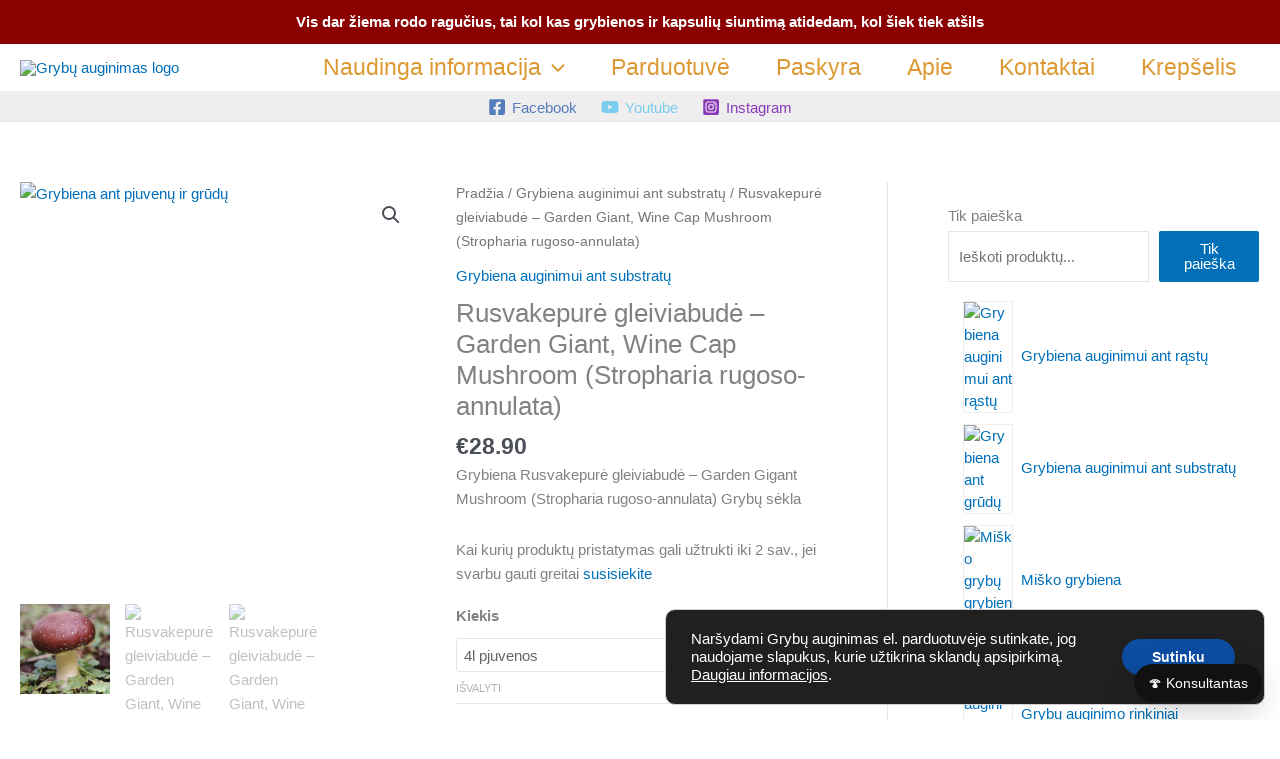

--- FILE ---
content_type: text/html; charset=UTF-8
request_url: https://grybuauginimas.lt/produktas/rusvakepure-gleilviabude-garden-gigant-mushroom-stropharia-rugoso-annulata/
body_size: 76845
content:
<!DOCTYPE html>
<html dir="ltr" lang="lt-LT" prefix="og: https://ogp.me/ns#">
<head>
<meta charset="UTF-8">
<meta name="viewport" content="width=device-width, initial-scale=1">
	<link rel="profile" href="https://gmpg.org/xfn/11"> 
	<title>Rusvakepurė gleiviabudė – Garden Giant, Wine Cap Mushroom (Stropharia rugoso-annulata) - Grybų auginimas</title>
	<style>img:is([sizes="auto" i], [sizes^="auto," i]) { contain-intrinsic-size: 3000px 1500px }</style>
	
		<!-- All in One SEO 4.9.3 - aioseo.com -->
	<meta name="description" content="Rusvakepurė gleiviabudė puikus maistingųjų medžiagų šaltinis. Augindami šiuos grybus, ne tik mėgausitės nuostabiu skoniu, bet ir stiprinsite savo imuninę sistema natūraliu būdų!" />
	<meta name="robots" content="max-image-preview:large" />
	<link rel="canonical" href="https://grybuauginimas.lt/produktas/rusvakepure-gleilviabude-garden-gigant-mushroom-stropharia-rugoso-annulata/" />
	<meta name="generator" content="All in One SEO (AIOSEO) 4.9.3" />
		<meta property="og:locale" content="lt_LT" />
		<meta property="og:site_name" content="Grybų auginimas - Grybų auginimo tinklapis, informacija, grybieną ir įrankiai" />
		<meta property="og:type" content="article" />
		<meta property="og:title" content="Rusvakepurė gleiviabudė – Garden Giant, Wine Cap Mushroom (Stropharia rugoso-annulata) - Grybų auginimas" />
		<meta property="og:description" content="Rusvakepurė gleiviabudė puikus maistingųjų medžiagų šaltinis. Augindami šiuos grybus, ne tik mėgausitės nuostabiu skoniu, bet ir stiprinsite savo imuninę sistema natūraliu būdų!" />
		<meta property="og:url" content="https://grybuauginimas.lt/produktas/rusvakepure-gleilviabude-garden-gigant-mushroom-stropharia-rugoso-annulata/" />
		<meta property="og:image" content="https://grybuauginimas.lt/wp-content/uploads/2021/12/cropped-Mushroom-Beauty-Cosmetics-Product-Logo-1000-x-500-px-permatomas.png" />
		<meta property="og:image:secure_url" content="https://grybuauginimas.lt/wp-content/uploads/2021/12/cropped-Mushroom-Beauty-Cosmetics-Product-Logo-1000-x-500-px-permatomas.png" />
		<meta property="article:published_time" content="2021-03-15T20:42:01+00:00" />
		<meta property="article:modified_time" content="2025-05-25T09:40:32+00:00" />
		<meta name="twitter:card" content="summary_large_image" />
		<meta name="twitter:title" content="Rusvakepurė gleiviabudė – Garden Giant, Wine Cap Mushroom (Stropharia rugoso-annulata) - Grybų auginimas" />
		<meta name="twitter:description" content="Rusvakepurė gleiviabudė puikus maistingųjų medžiagų šaltinis. Augindami šiuos grybus, ne tik mėgausitės nuostabiu skoniu, bet ir stiprinsite savo imuninę sistema natūraliu būdų!" />
		<meta name="twitter:image" content="https://grybuauginimas.lt/wp-content/uploads/2021/12/cropped-Mushroom-Beauty-Cosmetics-Product-Logo-1000-x-500-px-permatomas.png" />
		<script type="application/ld+json" class="aioseo-schema">
			{"@context":"https:\/\/schema.org","@graph":[{"@type":"BreadcrumbList","@id":"https:\/\/grybuauginimas.lt\/produktas\/rusvakepure-gleilviabude-garden-gigant-mushroom-stropharia-rugoso-annulata\/#breadcrumblist","itemListElement":[{"@type":"ListItem","@id":"https:\/\/grybuauginimas.lt#listItem","position":1,"name":"Home","item":"https:\/\/grybuauginimas.lt","nextItem":{"@type":"ListItem","@id":"https:\/\/grybuauginimas.lt\/parduotuve\/#listItem","name":"Parduotuv\u0117"}},{"@type":"ListItem","@id":"https:\/\/grybuauginimas.lt\/parduotuve\/#listItem","position":2,"name":"Parduotuv\u0117","item":"https:\/\/grybuauginimas.lt\/parduotuve\/","nextItem":{"@type":"ListItem","@id":"https:\/\/grybuauginimas.lt\/produkto-kategorija\/grybiena_pjuvenos\/#listItem","name":"Grybiena auginimui ant substrat\u0173"},"previousItem":{"@type":"ListItem","@id":"https:\/\/grybuauginimas.lt#listItem","name":"Home"}},{"@type":"ListItem","@id":"https:\/\/grybuauginimas.lt\/produkto-kategorija\/grybiena_pjuvenos\/#listItem","position":3,"name":"Grybiena auginimui ant substrat\u0173","item":"https:\/\/grybuauginimas.lt\/produkto-kategorija\/grybiena_pjuvenos\/","nextItem":{"@type":"ListItem","@id":"https:\/\/grybuauginimas.lt\/produktas\/rusvakepure-gleilviabude-garden-gigant-mushroom-stropharia-rugoso-annulata\/#listItem","name":"Rusvakepur\u0117 gleiviabud\u0117 &#8211; Garden Giant, Wine Cap Mushroom (Stropharia rugoso-annulata)"},"previousItem":{"@type":"ListItem","@id":"https:\/\/grybuauginimas.lt\/parduotuve\/#listItem","name":"Parduotuv\u0117"}},{"@type":"ListItem","@id":"https:\/\/grybuauginimas.lt\/produktas\/rusvakepure-gleilviabude-garden-gigant-mushroom-stropharia-rugoso-annulata\/#listItem","position":4,"name":"Rusvakepur\u0117 gleiviabud\u0117 &#8211; Garden Giant, Wine Cap Mushroom (Stropharia rugoso-annulata)","previousItem":{"@type":"ListItem","@id":"https:\/\/grybuauginimas.lt\/produkto-kategorija\/grybiena_pjuvenos\/#listItem","name":"Grybiena auginimui ant substrat\u0173"}}]},{"@type":"ItemPage","@id":"https:\/\/grybuauginimas.lt\/produktas\/rusvakepure-gleilviabude-garden-gigant-mushroom-stropharia-rugoso-annulata\/#itempage","url":"https:\/\/grybuauginimas.lt\/produktas\/rusvakepure-gleilviabude-garden-gigant-mushroom-stropharia-rugoso-annulata\/","name":"Rusvakepur\u0117 gleiviabud\u0117 \u2013 Garden Giant, Wine Cap Mushroom (Stropharia rugoso-annulata) - Gryb\u0173 auginimas","description":"Rusvakepur\u0117 gleiviabud\u0117 puikus maisting\u0173j\u0173 med\u017eiag\u0173 \u0161altinis. Augindami \u0161iuos grybus, ne tik m\u0117gausit\u0117s nuostabiu skoniu, bet ir stiprinsite savo imunin\u0119 sistema nat\u016braliu b\u016bd\u0173!","inLanguage":"lt-LT","isPartOf":{"@id":"https:\/\/grybuauginimas.lt\/#website"},"breadcrumb":{"@id":"https:\/\/grybuauginimas.lt\/produktas\/rusvakepure-gleilviabude-garden-gigant-mushroom-stropharia-rugoso-annulata\/#breadcrumblist"},"image":{"@type":"ImageObject","url":"https:\/\/grybuauginimas.lt\/wp-content\/uploads\/2021\/03\/2021-03-19_161104.jpg","@id":"https:\/\/grybuauginimas.lt\/produktas\/rusvakepure-gleilviabude-garden-gigant-mushroom-stropharia-rugoso-annulata\/#mainImage","width":608,"height":613,"caption":"Rusvakepur\u0117 gleiviabud\u0117 \u2013 Garden Giant, Wine Cap Mushroom (Stropharia rugoso-annulata)"},"primaryImageOfPage":{"@id":"https:\/\/grybuauginimas.lt\/produktas\/rusvakepure-gleilviabude-garden-gigant-mushroom-stropharia-rugoso-annulata\/#mainImage"},"datePublished":"2021-03-15T20:42:01+02:00","dateModified":"2025-05-25T11:40:32+02:00"},{"@type":"Organization","@id":"https:\/\/grybuauginimas.lt\/#organization","name":"Gryb\u0173 auginimas","description":"Gryb\u0173 auginimo tinklapis, informacija, grybien\u0105 ir \u012frankiai","url":"https:\/\/grybuauginimas.lt\/","logo":{"@type":"ImageObject","url":"https:\/\/grybuauginimas.lt\/wp-content\/uploads\/2021\/12\/cropped-Mushroom-Beauty-Cosmetics-Product-Logo-1000-x-500-px-permatomas.png","@id":"https:\/\/grybuauginimas.lt\/produktas\/rusvakepure-gleilviabude-garden-gigant-mushroom-stropharia-rugoso-annulata\/#organizationLogo","width":1000,"height":436,"caption":"Gryb\u0173 auginimas logo"},"image":{"@id":"https:\/\/grybuauginimas.lt\/produktas\/rusvakepure-gleilviabude-garden-gigant-mushroom-stropharia-rugoso-annulata\/#organizationLogo"}},{"@type":"WebSite","@id":"https:\/\/grybuauginimas.lt\/#website","url":"https:\/\/grybuauginimas.lt\/","name":"Gryb\u0173 auginimas","description":"Gryb\u0173 auginimo tinklapis, informacija, grybien\u0105 ir \u012frankiai","inLanguage":"lt-LT","publisher":{"@id":"https:\/\/grybuauginimas.lt\/#organization"}}]}
		</script>
		<!-- All in One SEO -->

<script>window._wca = window._wca || [];</script>
<link rel='dns-prefetch' href='//www.google.com' />
<link rel='dns-prefetch' href='//stats.wp.com' />
<link rel='dns-prefetch' href='//capi-automation.s3.us-east-2.amazonaws.com' />
<link rel='dns-prefetch' href='//www.googletagmanager.com' />
<link rel='dns-prefetch' href='//cdnjs.cloudflare.com' />
<link rel="alternate" type="application/rss+xml" title="Grybų auginimas &raquo; Įrašų RSS srautas" href="https://grybuauginimas.lt/feed/" />
<link rel="alternate" type="application/rss+xml" title="Grybų auginimas &raquo; Komentarų RSS srautas" href="https://grybuauginimas.lt/comments/feed/" />
<link rel="alternate" type="application/rss+xml" title="Grybų auginimas &raquo; Įrašo „Rusvakepurė gleiviabudė &#8211; Garden Giant, Wine Cap Mushroom (Stropharia rugoso-annulata)“ komentarų RSS srautas" href="https://grybuauginimas.lt/produktas/rusvakepure-gleilviabude-garden-gigant-mushroom-stropharia-rugoso-annulata/feed/" />
<script>
window._wpemojiSettings = {"baseUrl":"https:\/\/s.w.org\/images\/core\/emoji\/16.0.1\/72x72\/","ext":".png","svgUrl":"https:\/\/s.w.org\/images\/core\/emoji\/16.0.1\/svg\/","svgExt":".svg","source":{"concatemoji":"https:\/\/grybuauginimas.lt\/wp-includes\/js\/wp-emoji-release.min.js?ver=6.8.3"}};
/*! This file is auto-generated */
!function(s,n){var o,i,e;function c(e){try{var t={supportTests:e,timestamp:(new Date).valueOf()};sessionStorage.setItem(o,JSON.stringify(t))}catch(e){}}function p(e,t,n){e.clearRect(0,0,e.canvas.width,e.canvas.height),e.fillText(t,0,0);var t=new Uint32Array(e.getImageData(0,0,e.canvas.width,e.canvas.height).data),a=(e.clearRect(0,0,e.canvas.width,e.canvas.height),e.fillText(n,0,0),new Uint32Array(e.getImageData(0,0,e.canvas.width,e.canvas.height).data));return t.every(function(e,t){return e===a[t]})}function u(e,t){e.clearRect(0,0,e.canvas.width,e.canvas.height),e.fillText(t,0,0);for(var n=e.getImageData(16,16,1,1),a=0;a<n.data.length;a++)if(0!==n.data[a])return!1;return!0}function f(e,t,n,a){switch(t){case"flag":return n(e,"\ud83c\udff3\ufe0f\u200d\u26a7\ufe0f","\ud83c\udff3\ufe0f\u200b\u26a7\ufe0f")?!1:!n(e,"\ud83c\udde8\ud83c\uddf6","\ud83c\udde8\u200b\ud83c\uddf6")&&!n(e,"\ud83c\udff4\udb40\udc67\udb40\udc62\udb40\udc65\udb40\udc6e\udb40\udc67\udb40\udc7f","\ud83c\udff4\u200b\udb40\udc67\u200b\udb40\udc62\u200b\udb40\udc65\u200b\udb40\udc6e\u200b\udb40\udc67\u200b\udb40\udc7f");case"emoji":return!a(e,"\ud83e\udedf")}return!1}function g(e,t,n,a){var r="undefined"!=typeof WorkerGlobalScope&&self instanceof WorkerGlobalScope?new OffscreenCanvas(300,150):s.createElement("canvas"),o=r.getContext("2d",{willReadFrequently:!0}),i=(o.textBaseline="top",o.font="600 32px Arial",{});return e.forEach(function(e){i[e]=t(o,e,n,a)}),i}function t(e){var t=s.createElement("script");t.src=e,t.defer=!0,s.head.appendChild(t)}"undefined"!=typeof Promise&&(o="wpEmojiSettingsSupports",i=["flag","emoji"],n.supports={everything:!0,everythingExceptFlag:!0},e=new Promise(function(e){s.addEventListener("DOMContentLoaded",e,{once:!0})}),new Promise(function(t){var n=function(){try{var e=JSON.parse(sessionStorage.getItem(o));if("object"==typeof e&&"number"==typeof e.timestamp&&(new Date).valueOf()<e.timestamp+604800&&"object"==typeof e.supportTests)return e.supportTests}catch(e){}return null}();if(!n){if("undefined"!=typeof Worker&&"undefined"!=typeof OffscreenCanvas&&"undefined"!=typeof URL&&URL.createObjectURL&&"undefined"!=typeof Blob)try{var e="postMessage("+g.toString()+"("+[JSON.stringify(i),f.toString(),p.toString(),u.toString()].join(",")+"));",a=new Blob([e],{type:"text/javascript"}),r=new Worker(URL.createObjectURL(a),{name:"wpTestEmojiSupports"});return void(r.onmessage=function(e){c(n=e.data),r.terminate(),t(n)})}catch(e){}c(n=g(i,f,p,u))}t(n)}).then(function(e){for(var t in e)n.supports[t]=e[t],n.supports.everything=n.supports.everything&&n.supports[t],"flag"!==t&&(n.supports.everythingExceptFlag=n.supports.everythingExceptFlag&&n.supports[t]);n.supports.everythingExceptFlag=n.supports.everythingExceptFlag&&!n.supports.flag,n.DOMReady=!1,n.readyCallback=function(){n.DOMReady=!0}}).then(function(){return e}).then(function(){var e;n.supports.everything||(n.readyCallback(),(e=n.source||{}).concatemoji?t(e.concatemoji):e.wpemoji&&e.twemoji&&(t(e.twemoji),t(e.wpemoji)))}))}((window,document),window._wpemojiSettings);
</script>

<link rel='stylesheet' id='astra-theme-css-css' href='https://grybuauginimas.lt/wp-content/themes/astra/assets/css/minified/main.min.css?ver=4.11.13' media='all' />
<style id='astra-theme-css-inline-css'>
:root{--ast-post-nav-space:0;--ast-container-default-xlg-padding:3em;--ast-container-default-lg-padding:3em;--ast-container-default-slg-padding:2em;--ast-container-default-md-padding:3em;--ast-container-default-sm-padding:3em;--ast-container-default-xs-padding:2.4em;--ast-container-default-xxs-padding:1.8em;--ast-code-block-background:#EEEEEE;--ast-comment-inputs-background:#FAFAFA;--ast-normal-container-width:1251px;--ast-narrow-container-width:750px;--ast-blog-title-font-weight:normal;--ast-blog-meta-weight:inherit;--ast-global-color-primary:var(--ast-global-color-5);--ast-global-color-secondary:var(--ast-global-color-4);--ast-global-color-alternate-background:var(--ast-global-color-7);--ast-global-color-subtle-background:var(--ast-global-color-6);--ast-bg-style-guide:#F8FAFC;--ast-shadow-style-guide:0px 0px 4px 0 #00000057;--ast-global-dark-bg-style:#fff;--ast-global-dark-lfs:#fbfbfb;--ast-widget-bg-color:#fafafa;--ast-wc-container-head-bg-color:#fbfbfb;--ast-title-layout-bg:#eeeeee;--ast-search-border-color:#e7e7e7;--ast-lifter-hover-bg:#e6e6e6;--ast-gallery-block-color:#000;--srfm-color-input-label:var(--ast-global-color-2);}html{font-size:93.75%;}a{color:var(--ast-global-color-0);}a:hover,a:focus{color:var(--ast-global-color-1);}body,button,input,select,textarea,.ast-button,.ast-custom-button{font-family:-apple-system,BlinkMacSystemFont,Segoe UI,Roboto,Oxygen-Sans,Ubuntu,Cantarell,Helvetica Neue,sans-serif;font-weight:inherit;font-size:15px;font-size:1rem;line-height:var(--ast-body-line-height,1.65em);}blockquote{color:var(--ast-global-color-3);}h1,h2,h3,h4,h5,h6,.entry-content :where(h1,h2,h3,h4,h5,h6),.site-title,.site-title a{font-weight:600;}.ast-site-identity .site-title a{color:var(--ast-global-color-2);}.site-title{font-size:35px;font-size:2.3333333333333rem;display:none;}header .custom-logo-link img{max-width:252px;width:252px;}.astra-logo-svg{width:252px;}.site-header .site-description{font-size:15px;font-size:1rem;display:none;}.entry-title{font-size:26px;font-size:1.7333333333333rem;}.archive .ast-article-post .ast-article-inner,.blog .ast-article-post .ast-article-inner,.archive .ast-article-post .ast-article-inner:hover,.blog .ast-article-post .ast-article-inner:hover{overflow:hidden;}h1,.entry-content :where(h1){font-size:40px;font-size:2.6666666666667rem;font-weight:600;line-height:1.4em;}h2,.entry-content :where(h2){font-size:32px;font-size:2.1333333333333rem;font-weight:600;line-height:1.3em;}h3,.entry-content :where(h3){font-size:26px;font-size:1.7333333333333rem;font-weight:600;line-height:1.3em;}h4,.entry-content :where(h4){font-size:24px;font-size:1.6rem;line-height:1.2em;font-weight:600;}h5,.entry-content :where(h5){font-size:20px;font-size:1.3333333333333rem;line-height:1.2em;font-weight:600;}h6,.entry-content :where(h6){font-size:16px;font-size:1.0666666666667rem;line-height:1.25em;font-weight:600;}::selection{background-color:var(--ast-global-color-0);color:#ffffff;}body,h1,h2,h3,h4,h5,h6,.entry-title a,.entry-content :where(h1,h2,h3,h4,h5,h6){color:var(--ast-global-color-3);}.tagcloud a:hover,.tagcloud a:focus,.tagcloud a.current-item{color:#ffffff;border-color:var(--ast-global-color-0);background-color:var(--ast-global-color-0);}input:focus,input[type="text"]:focus,input[type="email"]:focus,input[type="url"]:focus,input[type="password"]:focus,input[type="reset"]:focus,input[type="search"]:focus,textarea:focus{border-color:var(--ast-global-color-0);}input[type="radio"]:checked,input[type=reset],input[type="checkbox"]:checked,input[type="checkbox"]:hover:checked,input[type="checkbox"]:focus:checked,input[type=range]::-webkit-slider-thumb{border-color:var(--ast-global-color-0);background-color:var(--ast-global-color-0);box-shadow:none;}.site-footer a:hover + .post-count,.site-footer a:focus + .post-count{background:var(--ast-global-color-0);border-color:var(--ast-global-color-0);}.single .nav-links .nav-previous,.single .nav-links .nav-next{color:var(--ast-global-color-0);}.entry-meta,.entry-meta *{line-height:1.45;color:var(--ast-global-color-0);}.entry-meta a:not(.ast-button):hover,.entry-meta a:not(.ast-button):hover *,.entry-meta a:not(.ast-button):focus,.entry-meta a:not(.ast-button):focus *,.page-links > .page-link,.page-links .page-link:hover,.post-navigation a:hover{color:var(--ast-global-color-1);}#cat option,.secondary .calendar_wrap thead a,.secondary .calendar_wrap thead a:visited{color:var(--ast-global-color-0);}.secondary .calendar_wrap #today,.ast-progress-val span{background:var(--ast-global-color-0);}.secondary a:hover + .post-count,.secondary a:focus + .post-count{background:var(--ast-global-color-0);border-color:var(--ast-global-color-0);}.calendar_wrap #today > a{color:#ffffff;}.page-links .page-link,.single .post-navigation a{color:var(--ast-global-color-0);}.ast-search-menu-icon .search-form button.search-submit{padding:0 4px;}.ast-search-menu-icon form.search-form{padding-right:0;}.ast-search-menu-icon.slide-search input.search-field{width:0;}.ast-header-search .ast-search-menu-icon.ast-dropdown-active .search-form,.ast-header-search .ast-search-menu-icon.ast-dropdown-active .search-field:focus{transition:all 0.2s;}.search-form input.search-field:focus{outline:none;}.ast-archive-title{color:var(--ast-global-color-2);}.widget-title,.widget .wp-block-heading{font-size:21px;font-size:1.4rem;color:var(--ast-global-color-2);}#secondary,#secondary button,#secondary input,#secondary select,#secondary textarea{font-size:15px;font-size:1rem;}.ast-single-post .entry-content a,.ast-comment-content a:not(.ast-comment-edit-reply-wrap a),.woocommerce-js .woocommerce-product-details__short-description a{text-decoration:underline;}.ast-single-post .wp-block-button .wp-block-button__link,.ast-single-post .elementor-widget-button .elementor-button,.ast-single-post .entry-content .uagb-tab a,.ast-single-post .entry-content .uagb-ifb-cta a,.ast-single-post .entry-content .wp-block-uagb-buttons a,.ast-single-post .entry-content .uabb-module-content a,.ast-single-post .entry-content .uagb-post-grid a,.ast-single-post .entry-content .uagb-timeline a,.ast-single-post .entry-content .uagb-toc__wrap a,.ast-single-post .entry-content .uagb-taxomony-box a,.ast-single-post .entry-content .woocommerce a,.entry-content .wp-block-latest-posts > li > a,.ast-single-post .entry-content .wp-block-file__button,a.ast-post-filter-single,.ast-single-post .wp-block-buttons .wp-block-button.is-style-outline .wp-block-button__link,.ast-single-post .ast-comment-content .comment-reply-link,.ast-single-post .ast-comment-content .comment-edit-link,.entry-content [CLASS*="wc-block"] .wc-block-components-button,.entry-content [CLASS*="wc-block"] .wc-block-components-totals-coupon-link,.entry-content [CLASS*="wc-block"] .wc-block-components-product-name{text-decoration:none;}.ast-search-menu-icon.slide-search a:focus-visible:focus-visible,.astra-search-icon:focus-visible,#close:focus-visible,a:focus-visible,.ast-menu-toggle:focus-visible,.site .skip-link:focus-visible,.wp-block-loginout input:focus-visible,.wp-block-search.wp-block-search__button-inside .wp-block-search__inside-wrapper,.ast-header-navigation-arrow:focus-visible,.woocommerce .wc-proceed-to-checkout > .checkout-button:focus-visible,.woocommerce .woocommerce-MyAccount-navigation ul li a:focus-visible,.ast-orders-table__row .ast-orders-table__cell:focus-visible,.woocommerce .woocommerce-order-details .order-again > .button:focus-visible,.woocommerce .woocommerce-message a.button.wc-forward:focus-visible,.woocommerce #minus_qty:focus-visible,.woocommerce #plus_qty:focus-visible,a#ast-apply-coupon:focus-visible,.woocommerce .woocommerce-info a:focus-visible,.woocommerce .astra-shop-summary-wrap a:focus-visible,.woocommerce a.wc-forward:focus-visible,#ast-apply-coupon:focus-visible,.woocommerce-js .woocommerce-mini-cart-item a.remove:focus-visible,#close:focus-visible,.button.search-submit:focus-visible,#search_submit:focus,.normal-search:focus-visible,.ast-header-account-wrap:focus-visible,.woocommerce .ast-on-card-button.ast-quick-view-trigger:focus,.astra-cart-drawer-close:focus,.ast-single-variation:focus,.ast-woocommerce-product-gallery__image:focus,.ast-button:focus,.woocommerce-product-gallery--with-images [data-controls="prev"]:focus-visible,.woocommerce-product-gallery--with-images [data-controls="next"]:focus-visible{outline-style:dotted;outline-color:inherit;outline-width:thin;}input:focus,input[type="text"]:focus,input[type="email"]:focus,input[type="url"]:focus,input[type="password"]:focus,input[type="reset"]:focus,input[type="search"]:focus,input[type="number"]:focus,textarea:focus,.wp-block-search__input:focus,[data-section="section-header-mobile-trigger"] .ast-button-wrap .ast-mobile-menu-trigger-minimal:focus,.ast-mobile-popup-drawer.active .menu-toggle-close:focus,.woocommerce-ordering select.orderby:focus,#ast-scroll-top:focus,#coupon_code:focus,.woocommerce-page #comment:focus,.woocommerce #reviews #respond input#submit:focus,.woocommerce a.add_to_cart_button:focus,.woocommerce .button.single_add_to_cart_button:focus,.woocommerce .woocommerce-cart-form button:focus,.woocommerce .woocommerce-cart-form__cart-item .quantity .qty:focus,.woocommerce .woocommerce-billing-fields .woocommerce-billing-fields__field-wrapper .woocommerce-input-wrapper > .input-text:focus,.woocommerce #order_comments:focus,.woocommerce #place_order:focus,.woocommerce .woocommerce-address-fields .woocommerce-address-fields__field-wrapper .woocommerce-input-wrapper > .input-text:focus,.woocommerce .woocommerce-MyAccount-content form button:focus,.woocommerce .woocommerce-MyAccount-content .woocommerce-EditAccountForm .woocommerce-form-row .woocommerce-Input.input-text:focus,.woocommerce .ast-woocommerce-container .woocommerce-pagination ul.page-numbers li a:focus,body #content .woocommerce form .form-row .select2-container--default .select2-selection--single:focus,#ast-coupon-code:focus,.woocommerce.woocommerce-js .quantity input[type=number]:focus,.woocommerce-js .woocommerce-mini-cart-item .quantity input[type=number]:focus,.woocommerce p#ast-coupon-trigger:focus{border-style:dotted;border-color:inherit;border-width:thin;}input{outline:none;}.woocommerce-js input[type=text]:focus,.woocommerce-js input[type=email]:focus,.woocommerce-js textarea:focus,input[type=number]:focus,.comments-area textarea#comment:focus,.comments-area textarea#comment:active,.comments-area .ast-comment-formwrap input[type="text"]:focus,.comments-area .ast-comment-formwrap input[type="text"]:active{outline-style:unset;outline-color:inherit;outline-width:thin;}.ast-logo-title-inline .site-logo-img{padding-right:1em;}.site-logo-img img{ transition:all 0.2s linear;}body .ast-oembed-container *{position:absolute;top:0;width:100%;height:100%;left:0;}body .wp-block-embed-pocket-casts .ast-oembed-container *{position:unset;}.ast-single-post-featured-section + article {margin-top: 2em;}.site-content .ast-single-post-featured-section img {width: 100%;overflow: hidden;object-fit: cover;}.site > .ast-single-related-posts-container {margin-top: 0;}@media (min-width: 922px) {.ast-desktop .ast-container--narrow {max-width: var(--ast-narrow-container-width);margin: 0 auto;}}#secondary {margin: 4em 0 2.5em;word-break: break-word;line-height: 2;}#secondary li {margin-bottom: 0.75em;}#secondary li:last-child {margin-bottom: 0;}@media (max-width: 768px) {.js_active .ast-plain-container.ast-single-post #secondary {margin-top: 1.5em;}}.ast-separate-container.ast-two-container #secondary .widget {background-color: #fff;padding: 2em;margin-bottom: 2em;}@media (min-width: 993px) {.ast-left-sidebar #secondary {padding-right: 60px;}.ast-right-sidebar #secondary {padding-left: 60px;}}@media (max-width: 993px) {.ast-right-sidebar #secondary {padding-left: 30px;}.ast-left-sidebar #secondary {padding-right: 30px;}}@media (min-width: 993px) {.ast-page-builder-template.ast-left-sidebar #secondary {padding-left: 60px;}.ast-page-builder-template.ast-right-sidebar #secondary {padding-right: 60px;}}@media (max-width: 993px) {.ast-page-builder-template.ast-right-sidebar #secondary {padding-right: 30px;}.ast-page-builder-template.ast-left-sidebar #secondary {padding-left: 30px;}}@media (max-width:921.9px){#ast-desktop-header{display:none;}}@media (min-width:922px){#ast-mobile-header{display:none;}}@media( max-width: 420px ) {.single .nav-links .nav-previous,.single .nav-links .nav-next {width: 100%;text-align: center;}}.wp-block-buttons.aligncenter{justify-content:center;}@media (max-width:921px){.ast-theme-transparent-header #primary,.ast-theme-transparent-header #secondary{padding:0;}}@media (max-width:921px){.ast-plain-container.ast-no-sidebar #primary{padding:0;}}.ast-plain-container.ast-no-sidebar #primary{margin-top:0;margin-bottom:0;}@media (min-width:1200px){.ast-plain-container.ast-no-sidebar #primary{margin-top:60px;margin-bottom:60px;}}.wp-block-button.is-style-outline .wp-block-button__link{border-color:var(--ast-global-color-0);}div.wp-block-button.is-style-outline > .wp-block-button__link:not(.has-text-color),div.wp-block-button.wp-block-button__link.is-style-outline:not(.has-text-color){color:var(--ast-global-color-0);}.wp-block-button.is-style-outline .wp-block-button__link:hover,.wp-block-buttons .wp-block-button.is-style-outline .wp-block-button__link:focus,.wp-block-buttons .wp-block-button.is-style-outline > .wp-block-button__link:not(.has-text-color):hover,.wp-block-buttons .wp-block-button.wp-block-button__link.is-style-outline:not(.has-text-color):hover{color:#ffffff;background-color:var(--ast-global-color-1);border-color:var(--ast-global-color-1);}.post-page-numbers.current .page-link,.ast-pagination .page-numbers.current{color:#ffffff;border-color:var(--ast-global-color-0);background-color:var(--ast-global-color-0);}.wp-block-button.is-style-outline .wp-block-button__link.wp-element-button,.ast-outline-button{border-color:var(--ast-global-color-0);font-family:inherit;font-weight:inherit;line-height:1em;border-top-left-radius:2px;border-top-right-radius:2px;border-bottom-right-radius:2px;border-bottom-left-radius:2px;}.wp-block-buttons .wp-block-button.is-style-outline > .wp-block-button__link:not(.has-text-color),.wp-block-buttons .wp-block-button.wp-block-button__link.is-style-outline:not(.has-text-color),.ast-outline-button{color:var(--ast-global-color-0);}.wp-block-button.is-style-outline .wp-block-button__link:hover,.wp-block-buttons .wp-block-button.is-style-outline .wp-block-button__link:focus,.wp-block-buttons .wp-block-button.is-style-outline > .wp-block-button__link:not(.has-text-color):hover,.wp-block-buttons .wp-block-button.wp-block-button__link.is-style-outline:not(.has-text-color):hover,.ast-outline-button:hover,.ast-outline-button:focus,.wp-block-uagb-buttons-child .uagb-buttons-repeater.ast-outline-button:hover,.wp-block-uagb-buttons-child .uagb-buttons-repeater.ast-outline-button:focus{color:#ffffff;background-color:var(--ast-global-color-1);border-color:var(--ast-global-color-1);}.wp-block-button .wp-block-button__link.wp-element-button.is-style-outline:not(.has-background),.wp-block-button.is-style-outline>.wp-block-button__link.wp-element-button:not(.has-background),.ast-outline-button{background-color:transparent;}.entry-content[data-ast-blocks-layout] > figure{margin-bottom:1em;}h1.widget-title{font-weight:600;}h2.widget-title{font-weight:600;}h3.widget-title{font-weight:600;} .ast-desktop .review-count{margin-left:-40px;margin-right:auto;}#page{display:flex;flex-direction:column;min-height:100vh;}.ast-404-layout-1 h1.page-title{color:var(--ast-global-color-2);}.single .post-navigation a{line-height:1em;height:inherit;}.error-404 .page-sub-title{font-size:1.5rem;font-weight:inherit;}.search .site-content .content-area .search-form{margin-bottom:0;}#page .site-content{flex-grow:1;}.widget{margin-bottom:1.25em;}#secondary li{line-height:1.5em;}#secondary .wp-block-group h2{margin-bottom:0.7em;}#secondary h2{font-size:1.7rem;}.ast-separate-container .ast-article-post,.ast-separate-container .ast-article-single,.ast-separate-container .comment-respond{padding:3em;}.ast-separate-container .ast-article-single .ast-article-single{padding:0;}.ast-article-single .wp-block-post-template-is-layout-grid{padding-left:0;}.ast-separate-container .comments-title,.ast-narrow-container .comments-title{padding:1.5em 2em;}.ast-page-builder-template .comment-form-textarea,.ast-comment-formwrap .ast-grid-common-col{padding:0;}.ast-comment-formwrap{padding:0;display:inline-flex;column-gap:20px;width:100%;margin-left:0;margin-right:0;}.comments-area textarea#comment:focus,.comments-area textarea#comment:active,.comments-area .ast-comment-formwrap input[type="text"]:focus,.comments-area .ast-comment-formwrap input[type="text"]:active {box-shadow:none;outline:none;}.archive.ast-page-builder-template .entry-header{margin-top:2em;}.ast-page-builder-template .ast-comment-formwrap{width:100%;}.entry-title{margin-bottom:0.5em;}.ast-archive-description p{font-size:inherit;font-weight:inherit;line-height:inherit;}.ast-separate-container .ast-comment-list li.depth-1,.hentry{margin-bottom:2em;}@media (min-width:921px){.ast-left-sidebar.ast-page-builder-template #secondary,.archive.ast-right-sidebar.ast-page-builder-template .site-main{padding-left:20px;padding-right:20px;}}@media (max-width:544px){.ast-comment-formwrap.ast-row{column-gap:10px;display:inline-block;}#ast-commentform .ast-grid-common-col{position:relative;width:100%;}}@media (min-width:1201px){.ast-separate-container .ast-article-post,.ast-separate-container .ast-article-single,.ast-separate-container .ast-author-box,.ast-separate-container .ast-404-layout-1,.ast-separate-container .no-results{padding:3em;}}@media (max-width:921px){.ast-left-sidebar #content > .ast-container{display:flex;flex-direction:column-reverse;width:100%;}}@media (max-width:921px){#secondary.secondary{padding-top:0;}.ast-separate-container.ast-right-sidebar #secondary{padding-left:1em;padding-right:1em;}.ast-separate-container.ast-two-container #secondary{padding-left:0;padding-right:0;}.ast-page-builder-template .entry-header #secondary,.ast-page-builder-template #secondary{margin-top:1.5em;}}@media (max-width:921px){.ast-right-sidebar #primary{padding-right:0;}.ast-page-builder-template.ast-left-sidebar #secondary,.ast-page-builder-template.ast-right-sidebar #secondary{padding-right:20px;padding-left:20px;}.ast-right-sidebar #secondary,.ast-left-sidebar #primary{padding-left:0;}.ast-left-sidebar #secondary{padding-right:0;}}@media (min-width:922px){.ast-separate-container.ast-right-sidebar #primary,.ast-separate-container.ast-left-sidebar #primary{border:0;}.search-no-results.ast-separate-container #primary{margin-bottom:4em;}}@media (min-width:922px){.ast-right-sidebar #primary{border-right:1px solid var(--ast-border-color);}.ast-left-sidebar #primary{border-left:1px solid var(--ast-border-color);}.ast-right-sidebar #secondary{border-left:1px solid var(--ast-border-color);margin-left:-1px;}.ast-left-sidebar #secondary{border-right:1px solid var(--ast-border-color);margin-right:-1px;}.ast-separate-container.ast-two-container.ast-right-sidebar #secondary{padding-left:30px;padding-right:0;}.ast-separate-container.ast-two-container.ast-left-sidebar #secondary{padding-right:30px;padding-left:0;}.ast-separate-container.ast-right-sidebar #secondary,.ast-separate-container.ast-left-sidebar #secondary{border:0;margin-left:auto;margin-right:auto;}.ast-separate-container.ast-two-container #secondary .widget:last-child{margin-bottom:0;}}.elementor-widget-button .elementor-button{border-style:solid;text-decoration:none;border-top-width:0;border-right-width:0;border-left-width:0;border-bottom-width:0;}body .elementor-button.elementor-size-sm,body .elementor-button.elementor-size-xs,body .elementor-button.elementor-size-md,body .elementor-button.elementor-size-lg,body .elementor-button.elementor-size-xl,body .elementor-button{border-top-left-radius:2px;border-top-right-radius:2px;border-bottom-right-radius:2px;border-bottom-left-radius:2px;padding-top:15px;padding-right:30px;padding-bottom:15px;padding-left:30px;}@media (max-width:921px){.elementor-widget-button .elementor-button.elementor-size-sm,.elementor-widget-button .elementor-button.elementor-size-xs,.elementor-widget-button .elementor-button.elementor-size-md,.elementor-widget-button .elementor-button.elementor-size-lg,.elementor-widget-button .elementor-button.elementor-size-xl,.elementor-widget-button .elementor-button{padding-top:14px;padding-right:28px;padding-bottom:14px;padding-left:28px;}}@media (max-width:544px){.elementor-widget-button .elementor-button.elementor-size-sm,.elementor-widget-button .elementor-button.elementor-size-xs,.elementor-widget-button .elementor-button.elementor-size-md,.elementor-widget-button .elementor-button.elementor-size-lg,.elementor-widget-button .elementor-button.elementor-size-xl,.elementor-widget-button .elementor-button{padding-top:12px;padding-right:24px;padding-bottom:12px;padding-left:24px;}}.elementor-widget-button .elementor-button{border-color:var(--ast-global-color-0);background-color:var(--ast-global-color-0);}.elementor-widget-button .elementor-button:hover,.elementor-widget-button .elementor-button:focus{color:#ffffff;background-color:var(--ast-global-color-1);border-color:var(--ast-global-color-1);}.wp-block-button .wp-block-button__link ,.elementor-widget-button .elementor-button,.elementor-widget-button .elementor-button:visited{color:#ffffff;}.elementor-widget-button .elementor-button{line-height:1em;}.wp-block-button .wp-block-button__link:hover,.wp-block-button .wp-block-button__link:focus{color:#ffffff;background-color:var(--ast-global-color-1);border-color:var(--ast-global-color-1);}.elementor-widget-heading h1.elementor-heading-title{line-height:1.4em;}.elementor-widget-heading h2.elementor-heading-title{line-height:1.3em;}.elementor-widget-heading h3.elementor-heading-title{line-height:1.3em;}.elementor-widget-heading h4.elementor-heading-title{line-height:1.2em;}.elementor-widget-heading h5.elementor-heading-title{line-height:1.2em;}.elementor-widget-heading h6.elementor-heading-title{line-height:1.25em;}.wp-block-button .wp-block-button__link,.wp-block-search .wp-block-search__button,body .wp-block-file .wp-block-file__button{border-color:var(--ast-global-color-0);background-color:var(--ast-global-color-0);color:#ffffff;font-family:inherit;font-weight:inherit;line-height:1em;border-top-left-radius:2px;border-top-right-radius:2px;border-bottom-right-radius:2px;border-bottom-left-radius:2px;padding-top:15px;padding-right:30px;padding-bottom:15px;padding-left:30px;}@media (max-width:921px){.wp-block-button .wp-block-button__link,.wp-block-search .wp-block-search__button,body .wp-block-file .wp-block-file__button{padding-top:14px;padding-right:28px;padding-bottom:14px;padding-left:28px;}}@media (max-width:544px){.wp-block-button .wp-block-button__link,.wp-block-search .wp-block-search__button,body .wp-block-file .wp-block-file__button{padding-top:12px;padding-right:24px;padding-bottom:12px;padding-left:24px;}}.menu-toggle,button,.ast-button,.ast-custom-button,.button,input#submit,input[type="button"],input[type="submit"],input[type="reset"],form[CLASS*="wp-block-search__"].wp-block-search .wp-block-search__inside-wrapper .wp-block-search__button,body .wp-block-file .wp-block-file__button,.search .search-submit{border-style:solid;border-top-width:0;border-right-width:0;border-left-width:0;border-bottom-width:0;color:#ffffff;border-color:var(--ast-global-color-0);background-color:var(--ast-global-color-0);padding-top:15px;padding-right:30px;padding-bottom:15px;padding-left:30px;font-family:inherit;font-weight:inherit;line-height:1em;border-top-left-radius:2px;border-top-right-radius:2px;border-bottom-right-radius:2px;border-bottom-left-radius:2px;}button:focus,.menu-toggle:hover,button:hover,.ast-button:hover,.ast-custom-button:hover .button:hover,.ast-custom-button:hover ,input[type=reset]:hover,input[type=reset]:focus,input#submit:hover,input#submit:focus,input[type="button"]:hover,input[type="button"]:focus,input[type="submit"]:hover,input[type="submit"]:focus,form[CLASS*="wp-block-search__"].wp-block-search .wp-block-search__inside-wrapper .wp-block-search__button:hover,form[CLASS*="wp-block-search__"].wp-block-search .wp-block-search__inside-wrapper .wp-block-search__button:focus,body .wp-block-file .wp-block-file__button:hover,body .wp-block-file .wp-block-file__button:focus{color:#ffffff;background-color:var(--ast-global-color-1);border-color:var(--ast-global-color-1);}form[CLASS*="wp-block-search__"].wp-block-search .wp-block-search__inside-wrapper .wp-block-search__button.has-icon{padding-top:calc(15px - 3px);padding-right:calc(30px - 3px);padding-bottom:calc(15px - 3px);padding-left:calc(30px - 3px);}@media (max-width:921px){.menu-toggle,button,.ast-button,.ast-custom-button,.button,input#submit,input[type="button"],input[type="submit"],input[type="reset"],form[CLASS*="wp-block-search__"].wp-block-search .wp-block-search__inside-wrapper .wp-block-search__button,body .wp-block-file .wp-block-file__button,.search .search-submit{padding-top:14px;padding-right:28px;padding-bottom:14px;padding-left:28px;}}@media (max-width:544px){.menu-toggle,button,.ast-button,.ast-custom-button,.button,input#submit,input[type="button"],input[type="submit"],input[type="reset"],form[CLASS*="wp-block-search__"].wp-block-search .wp-block-search__inside-wrapper .wp-block-search__button,body .wp-block-file .wp-block-file__button,.search .search-submit{padding-top:12px;padding-right:24px;padding-bottom:12px;padding-left:24px;}}@media (max-width:921px){.ast-mobile-header-stack .main-header-bar .ast-search-menu-icon{display:inline-block;}.ast-header-break-point.ast-header-custom-item-outside .ast-mobile-header-stack .main-header-bar .ast-search-icon{margin:0;}.ast-comment-avatar-wrap img{max-width:2.5em;}.ast-comment-meta{padding:0 1.8888em 1.3333em;}.ast-separate-container .ast-comment-list li.depth-1{padding:1.5em 2.14em;}.ast-separate-container .comment-respond{padding:2em 2.14em;}}@media (min-width:544px){.ast-container{max-width:100%;}}@media (max-width:544px){.ast-separate-container .ast-article-post,.ast-separate-container .ast-article-single,.ast-separate-container .comments-title,.ast-separate-container .ast-archive-description{padding:1.5em 1em;}.ast-separate-container #content .ast-container{padding-left:0.54em;padding-right:0.54em;}.ast-separate-container .ast-comment-list .bypostauthor{padding:.5em;}.ast-search-menu-icon.ast-dropdown-active .search-field{width:170px;}.ast-separate-container #secondary{padding-top:0;}.ast-separate-container.ast-two-container #secondary .widget{margin-bottom:1.5em;padding-left:1em;padding-right:1em;}} #ast-mobile-header .ast-site-header-cart-li a{pointer-events:none;}.ast-separate-container{background-color:var(--ast-global-color-4);}@media (max-width:921px){.site-title{display:none;}.site-header .site-description{display:none;}h1,.entry-content :where(h1){font-size:30px;}h2,.entry-content :where(h2){font-size:25px;}h3,.entry-content :where(h3){font-size:20px;}.astra-logo-svg{width:181px;}header .custom-logo-link img,.ast-header-break-point .site-logo-img .custom-mobile-logo-link img{max-width:181px;width:181px;}}@media (max-width:544px){.site-title{display:none;}.site-header .site-description{display:none;}h1,.entry-content :where(h1){font-size:30px;}h2,.entry-content :where(h2){font-size:25px;}h3,.entry-content :where(h3){font-size:20px;}}@media (max-width:921px){html{font-size:85.5%;}}@media (max-width:544px){html{font-size:85.5%;}}@media (min-width:922px){.ast-container{max-width:1291px;}}@media (min-width:922px){.site-content .ast-container{display:flex;}}@media (max-width:921px){.site-content .ast-container{flex-direction:column;}}@media (min-width:922px){.main-header-menu .sub-menu .menu-item.ast-left-align-sub-menu:hover > .sub-menu,.main-header-menu .sub-menu .menu-item.ast-left-align-sub-menu.focus > .sub-menu{margin-left:-0px;}}.site .comments-area{padding-bottom:3em;}.wp-block-file {display: flex;align-items: center;flex-wrap: wrap;justify-content: space-between;}.wp-block-pullquote {border: none;}.wp-block-pullquote blockquote::before {content: "\201D";font-family: "Helvetica",sans-serif;display: flex;transform: rotate( 180deg );font-size: 6rem;font-style: normal;line-height: 1;font-weight: bold;align-items: center;justify-content: center;}.has-text-align-right > blockquote::before {justify-content: flex-start;}.has-text-align-left > blockquote::before {justify-content: flex-end;}figure.wp-block-pullquote.is-style-solid-color blockquote {max-width: 100%;text-align: inherit;}:root {--wp--custom--ast-default-block-top-padding: 3em;--wp--custom--ast-default-block-right-padding: 3em;--wp--custom--ast-default-block-bottom-padding: 3em;--wp--custom--ast-default-block-left-padding: 3em;--wp--custom--ast-container-width: 1251px;--wp--custom--ast-content-width-size: 1251px;--wp--custom--ast-wide-width-size: calc(1251px + var(--wp--custom--ast-default-block-left-padding) + var(--wp--custom--ast-default-block-right-padding));}.ast-narrow-container {--wp--custom--ast-content-width-size: 750px;--wp--custom--ast-wide-width-size: 750px;}@media(max-width: 921px) {:root {--wp--custom--ast-default-block-top-padding: 3em;--wp--custom--ast-default-block-right-padding: 2em;--wp--custom--ast-default-block-bottom-padding: 3em;--wp--custom--ast-default-block-left-padding: 2em;}}@media(max-width: 544px) {:root {--wp--custom--ast-default-block-top-padding: 3em;--wp--custom--ast-default-block-right-padding: 1.5em;--wp--custom--ast-default-block-bottom-padding: 3em;--wp--custom--ast-default-block-left-padding: 1.5em;}}.entry-content > .wp-block-group,.entry-content > .wp-block-cover,.entry-content > .wp-block-columns {padding-top: var(--wp--custom--ast-default-block-top-padding);padding-right: var(--wp--custom--ast-default-block-right-padding);padding-bottom: var(--wp--custom--ast-default-block-bottom-padding);padding-left: var(--wp--custom--ast-default-block-left-padding);}.ast-plain-container.ast-no-sidebar .entry-content > .alignfull,.ast-page-builder-template .ast-no-sidebar .entry-content > .alignfull {margin-left: calc( -50vw + 50%);margin-right: calc( -50vw + 50%);max-width: 100vw;width: 100vw;}.ast-plain-container.ast-no-sidebar .entry-content .alignfull .alignfull,.ast-page-builder-template.ast-no-sidebar .entry-content .alignfull .alignfull,.ast-plain-container.ast-no-sidebar .entry-content .alignfull .alignwide,.ast-page-builder-template.ast-no-sidebar .entry-content .alignfull .alignwide,.ast-plain-container.ast-no-sidebar .entry-content .alignwide .alignfull,.ast-page-builder-template.ast-no-sidebar .entry-content .alignwide .alignfull,.ast-plain-container.ast-no-sidebar .entry-content .alignwide .alignwide,.ast-page-builder-template.ast-no-sidebar .entry-content .alignwide .alignwide,.ast-plain-container.ast-no-sidebar .entry-content .wp-block-column .alignfull,.ast-page-builder-template.ast-no-sidebar .entry-content .wp-block-column .alignfull,.ast-plain-container.ast-no-sidebar .entry-content .wp-block-column .alignwide,.ast-page-builder-template.ast-no-sidebar .entry-content .wp-block-column .alignwide {margin-left: auto;margin-right: auto;width: 100%;}[data-ast-blocks-layout] .wp-block-separator:not(.is-style-dots) {height: 0;}[data-ast-blocks-layout] .wp-block-separator {margin: 20px auto;}[data-ast-blocks-layout] .wp-block-separator:not(.is-style-wide):not(.is-style-dots) {max-width: 100px;}[data-ast-blocks-layout] .wp-block-separator.has-background {padding: 0;}.entry-content[data-ast-blocks-layout] > * {max-width: var(--wp--custom--ast-content-width-size);margin-left: auto;margin-right: auto;}.entry-content[data-ast-blocks-layout] > .alignwide {max-width: var(--wp--custom--ast-wide-width-size);}.entry-content[data-ast-blocks-layout] .alignfull {max-width: none;}.entry-content .wp-block-columns {margin-bottom: 0;}blockquote {margin: 1.5em;border-color: rgba(0,0,0,0.05);}.wp-block-quote:not(.has-text-align-right):not(.has-text-align-center) {border-left: 5px solid rgba(0,0,0,0.05);}.has-text-align-right > blockquote,blockquote.has-text-align-right {border-right: 5px solid rgba(0,0,0,0.05);}.has-text-align-left > blockquote,blockquote.has-text-align-left {border-left: 5px solid rgba(0,0,0,0.05);}.wp-block-site-tagline,.wp-block-latest-posts .read-more {margin-top: 15px;}.wp-block-loginout p label {display: block;}.wp-block-loginout p:not(.login-remember):not(.login-submit) input {width: 100%;}.wp-block-loginout input:focus {border-color: transparent;}.wp-block-loginout input:focus {outline: thin dotted;}.entry-content .wp-block-media-text .wp-block-media-text__content {padding: 0 0 0 8%;}.entry-content .wp-block-media-text.has-media-on-the-right .wp-block-media-text__content {padding: 0 8% 0 0;}.entry-content .wp-block-media-text.has-background .wp-block-media-text__content {padding: 8%;}.entry-content .wp-block-cover:not([class*="background-color"]):not(.has-text-color.has-link-color) .wp-block-cover__inner-container,.entry-content .wp-block-cover:not([class*="background-color"]) .wp-block-cover-image-text,.entry-content .wp-block-cover:not([class*="background-color"]) .wp-block-cover-text,.entry-content .wp-block-cover-image:not([class*="background-color"]) .wp-block-cover__inner-container,.entry-content .wp-block-cover-image:not([class*="background-color"]) .wp-block-cover-image-text,.entry-content .wp-block-cover-image:not([class*="background-color"]) .wp-block-cover-text {color: var(--ast-global-color-primary,var(--ast-global-color-5));}.wp-block-loginout .login-remember input {width: 1.1rem;height: 1.1rem;margin: 0 5px 4px 0;vertical-align: middle;}.wp-block-latest-posts > li > *:first-child,.wp-block-latest-posts:not(.is-grid) > li:first-child {margin-top: 0;}.entry-content > .wp-block-buttons,.entry-content > .wp-block-uagb-buttons {margin-bottom: 1.5em;}.wp-block-search__inside-wrapper .wp-block-search__input {padding: 0 10px;color: var(--ast-global-color-3);background: var(--ast-global-color-primary,var(--ast-global-color-5));border-color: var(--ast-border-color);}.wp-block-latest-posts .read-more {margin-bottom: 1.5em;}.wp-block-search__no-button .wp-block-search__inside-wrapper .wp-block-search__input {padding-top: 5px;padding-bottom: 5px;}.wp-block-latest-posts .wp-block-latest-posts__post-date,.wp-block-latest-posts .wp-block-latest-posts__post-author {font-size: 1rem;}.wp-block-latest-posts > li > *,.wp-block-latest-posts:not(.is-grid) > li {margin-top: 12px;margin-bottom: 12px;}.ast-page-builder-template .entry-content[data-ast-blocks-layout] > *,.ast-page-builder-template .entry-content[data-ast-blocks-layout] > .alignfull:where(:not(.wp-block-group):not(.uagb-is-root-container):not(.spectra-is-root-container)) > * {max-width: none;}.ast-page-builder-template .entry-content[data-ast-blocks-layout] > .alignwide:where(:not(.uagb-is-root-container):not(.spectra-is-root-container)) > * {max-width: var(--wp--custom--ast-wide-width-size);}.ast-page-builder-template .entry-content[data-ast-blocks-layout] > .inherit-container-width > *,.ast-page-builder-template .entry-content[data-ast-blocks-layout] > *:not(.wp-block-group):where(:not(.uagb-is-root-container):not(.spectra-is-root-container)) > *,.entry-content[data-ast-blocks-layout] > .wp-block-cover .wp-block-cover__inner-container {max-width: var(--wp--custom--ast-content-width-size) ;margin-left: auto;margin-right: auto;}.entry-content[data-ast-blocks-layout] .wp-block-cover:not(.alignleft):not(.alignright) {width: auto;}@media(max-width: 1200px) {.ast-separate-container .entry-content > .alignfull,.ast-separate-container .entry-content[data-ast-blocks-layout] > .alignwide,.ast-plain-container .entry-content[data-ast-blocks-layout] > .alignwide,.ast-plain-container .entry-content .alignfull {margin-left: calc(-1 * min(var(--ast-container-default-xlg-padding),20px)) ;margin-right: calc(-1 * min(var(--ast-container-default-xlg-padding),20px));}}@media(min-width: 1201px) {.ast-separate-container .entry-content > .alignfull {margin-left: calc(-1 * var(--ast-container-default-xlg-padding) );margin-right: calc(-1 * var(--ast-container-default-xlg-padding) );}.ast-separate-container .entry-content[data-ast-blocks-layout] > .alignwide,.ast-plain-container .entry-content[data-ast-blocks-layout] > .alignwide {margin-left: calc(-1 * var(--wp--custom--ast-default-block-left-padding) );margin-right: calc(-1 * var(--wp--custom--ast-default-block-right-padding) );}}@media(min-width: 921px) {.ast-separate-container .entry-content .wp-block-group.alignwide:not(.inherit-container-width) > :where(:not(.alignleft):not(.alignright)),.ast-plain-container .entry-content .wp-block-group.alignwide:not(.inherit-container-width) > :where(:not(.alignleft):not(.alignright)) {max-width: calc( var(--wp--custom--ast-content-width-size) + 80px );}.ast-plain-container.ast-right-sidebar .entry-content[data-ast-blocks-layout] .alignfull,.ast-plain-container.ast-left-sidebar .entry-content[data-ast-blocks-layout] .alignfull {margin-left: -60px;margin-right: -60px;}}@media(min-width: 544px) {.entry-content > .alignleft {margin-right: 20px;}.entry-content > .alignright {margin-left: 20px;}}@media (max-width:544px){.wp-block-columns .wp-block-column:not(:last-child){margin-bottom:20px;}.wp-block-latest-posts{margin:0;}}@media( max-width: 600px ) {.entry-content .wp-block-media-text .wp-block-media-text__content,.entry-content .wp-block-media-text.has-media-on-the-right .wp-block-media-text__content {padding: 8% 0 0;}.entry-content .wp-block-media-text.has-background .wp-block-media-text__content {padding: 8%;}}.ast-page-builder-template .entry-header {padding-left: 0;}.ast-narrow-container .site-content .wp-block-uagb-image--align-full .wp-block-uagb-image__figure {max-width: 100%;margin-left: auto;margin-right: auto;}:root .has-ast-global-color-0-color{color:var(--ast-global-color-0);}:root .has-ast-global-color-0-background-color{background-color:var(--ast-global-color-0);}:root .wp-block-button .has-ast-global-color-0-color{color:var(--ast-global-color-0);}:root .wp-block-button .has-ast-global-color-0-background-color{background-color:var(--ast-global-color-0);}:root .has-ast-global-color-1-color{color:var(--ast-global-color-1);}:root .has-ast-global-color-1-background-color{background-color:var(--ast-global-color-1);}:root .wp-block-button .has-ast-global-color-1-color{color:var(--ast-global-color-1);}:root .wp-block-button .has-ast-global-color-1-background-color{background-color:var(--ast-global-color-1);}:root .has-ast-global-color-2-color{color:var(--ast-global-color-2);}:root .has-ast-global-color-2-background-color{background-color:var(--ast-global-color-2);}:root .wp-block-button .has-ast-global-color-2-color{color:var(--ast-global-color-2);}:root .wp-block-button .has-ast-global-color-2-background-color{background-color:var(--ast-global-color-2);}:root .has-ast-global-color-3-color{color:var(--ast-global-color-3);}:root .has-ast-global-color-3-background-color{background-color:var(--ast-global-color-3);}:root .wp-block-button .has-ast-global-color-3-color{color:var(--ast-global-color-3);}:root .wp-block-button .has-ast-global-color-3-background-color{background-color:var(--ast-global-color-3);}:root .has-ast-global-color-4-color{color:var(--ast-global-color-4);}:root .has-ast-global-color-4-background-color{background-color:var(--ast-global-color-4);}:root .wp-block-button .has-ast-global-color-4-color{color:var(--ast-global-color-4);}:root .wp-block-button .has-ast-global-color-4-background-color{background-color:var(--ast-global-color-4);}:root .has-ast-global-color-5-color{color:var(--ast-global-color-5);}:root .has-ast-global-color-5-background-color{background-color:var(--ast-global-color-5);}:root .wp-block-button .has-ast-global-color-5-color{color:var(--ast-global-color-5);}:root .wp-block-button .has-ast-global-color-5-background-color{background-color:var(--ast-global-color-5);}:root .has-ast-global-color-6-color{color:var(--ast-global-color-6);}:root .has-ast-global-color-6-background-color{background-color:var(--ast-global-color-6);}:root .wp-block-button .has-ast-global-color-6-color{color:var(--ast-global-color-6);}:root .wp-block-button .has-ast-global-color-6-background-color{background-color:var(--ast-global-color-6);}:root .has-ast-global-color-7-color{color:var(--ast-global-color-7);}:root .has-ast-global-color-7-background-color{background-color:var(--ast-global-color-7);}:root .wp-block-button .has-ast-global-color-7-color{color:var(--ast-global-color-7);}:root .wp-block-button .has-ast-global-color-7-background-color{background-color:var(--ast-global-color-7);}:root .has-ast-global-color-8-color{color:var(--ast-global-color-8);}:root .has-ast-global-color-8-background-color{background-color:var(--ast-global-color-8);}:root .wp-block-button .has-ast-global-color-8-color{color:var(--ast-global-color-8);}:root .wp-block-button .has-ast-global-color-8-background-color{background-color:var(--ast-global-color-8);}:root{--ast-global-color-0:#0170B9;--ast-global-color-1:#3a3a3a;--ast-global-color-2:#3a3a3a;--ast-global-color-3:#4B4F58;--ast-global-color-4:#F5F5F5;--ast-global-color-5:#FFFFFF;--ast-global-color-6:#E5E5E5;--ast-global-color-7:#424242;--ast-global-color-8:#000000;}:root {--ast-border-color : var(--ast-global-color-6);}.ast-breadcrumbs .trail-browse,.ast-breadcrumbs .trail-items,.ast-breadcrumbs .trail-items li{display:inline-block;margin:0;padding:0;border:none;background:inherit;text-indent:0;text-decoration:none;}.ast-breadcrumbs .trail-browse{font-size:inherit;font-style:inherit;font-weight:inherit;color:inherit;}.ast-breadcrumbs .trail-items{list-style:none;}.trail-items li::after{padding:0 0.3em;content:"\00bb";}.trail-items li:last-of-type::after{display:none;}h1,h2,h3,h4,h5,h6,.entry-content :where(h1,h2,h3,h4,h5,h6){color:var(--ast-global-color-2);}.entry-title a{color:var(--ast-global-color-2);}@media (max-width:921px){.ast-builder-grid-row-container.ast-builder-grid-row-tablet-3-firstrow .ast-builder-grid-row > *:first-child,.ast-builder-grid-row-container.ast-builder-grid-row-tablet-3-lastrow .ast-builder-grid-row > *:last-child{grid-column:1 / -1;}}@media (max-width:544px){.ast-builder-grid-row-container.ast-builder-grid-row-mobile-3-firstrow .ast-builder-grid-row > *:first-child,.ast-builder-grid-row-container.ast-builder-grid-row-mobile-3-lastrow .ast-builder-grid-row > *:last-child{grid-column:1 / -1;}}.ast-builder-layout-element[data-section="title_tagline"]{display:flex;}@media (max-width:921px){.ast-header-break-point .ast-builder-layout-element[data-section="title_tagline"]{display:flex;}}@media (max-width:544px){.ast-header-break-point .ast-builder-layout-element[data-section="title_tagline"]{display:flex;}}.ast-builder-menu-1{font-family:inherit;font-weight:inherit;}.ast-builder-menu-1 .menu-item > .menu-link{font-size:23px;font-size:1.5333333333333rem;color:#dd9933;}.ast-builder-menu-1 .menu-item > .ast-menu-toggle{color:#dd9933;}.ast-builder-menu-1 .sub-menu,.ast-builder-menu-1 .inline-on-mobile .sub-menu{border-top-width:0px;border-bottom-width:0px;border-right-width:0px;border-left-width:0px;border-color:var(--ast-global-color-0);border-style:solid;width:545px;border-top-left-radius:45px;border-top-right-radius:45px;border-bottom-right-radius:45px;border-bottom-left-radius:45px;}.ast-builder-menu-1 .sub-menu .sub-menu{top:0px;}.ast-builder-menu-1 .main-header-menu > .menu-item > .sub-menu,.ast-builder-menu-1 .main-header-menu > .menu-item > .astra-full-megamenu-wrapper{margin-top:33px;}.ast-desktop .ast-builder-menu-1 .main-header-menu > .menu-item > .sub-menu:before,.ast-desktop .ast-builder-menu-1 .main-header-menu > .menu-item > .astra-full-megamenu-wrapper:before{height:calc( 33px + 0px + 5px );}.ast-builder-menu-1 .main-header-menu,.ast-builder-menu-1 .main-header-menu .sub-menu{background-image:none;}.ast-builder-menu-1 .sub-menu .menu-item:first-of-type > .menu-link,.ast-builder-menu-1 .inline-on-mobile .sub-menu .menu-item:first-of-type > .menu-link{border-top-left-radius:calc(45px - 0px);border-top-right-radius:calc(45px - 0px);}.ast-builder-menu-1 .sub-menu .menu-item:last-of-type > .menu-link,.ast-builder-menu-1 .inline-on-mobile .sub-menu .menu-item:last-of-type > .menu-link{border-bottom-right-radius:calc(45px - 0px);border-bottom-left-radius:calc(45px - 0px);}.ast-desktop .ast-builder-menu-1 .menu-item .sub-menu .menu-link{border-style:none;}@media (max-width:921px){.ast-header-break-point .ast-builder-menu-1 .menu-item.menu-item-has-children > .ast-menu-toggle{top:0;}.ast-builder-menu-1 .inline-on-mobile .menu-item.menu-item-has-children > .ast-menu-toggle{right:-15px;}.ast-builder-menu-1 .menu-item-has-children > .menu-link:after{content:unset;}.ast-builder-menu-1 .main-header-menu > .menu-item > .sub-menu,.ast-builder-menu-1 .main-header-menu > .menu-item > .astra-full-megamenu-wrapper{margin-top:0;}}@media (max-width:544px){.ast-header-break-point .ast-builder-menu-1 .menu-item.menu-item-has-children > .ast-menu-toggle{top:0;}.ast-builder-menu-1 .main-header-menu > .menu-item > .sub-menu,.ast-builder-menu-1 .main-header-menu > .menu-item > .astra-full-megamenu-wrapper{margin-top:0;}}.ast-builder-menu-1{display:flex;}@media (max-width:921px){.ast-header-break-point .ast-builder-menu-1{display:flex;}}@media (max-width:544px){.ast-header-break-point .ast-builder-menu-1{display:flex;}}.ast-desktop .ast-menu-hover-style-underline > .menu-item > .menu-link:before,.ast-desktop .ast-menu-hover-style-overline > .menu-item > .menu-link:before {content: "";position: absolute;width: 100%;right: 50%;height: 1px;background-color: transparent;transform: scale(0,0) translate(-50%,0);transition: transform .3s ease-in-out,color .0s ease-in-out;}.ast-desktop .ast-menu-hover-style-underline > .menu-item:hover > .menu-link:before,.ast-desktop .ast-menu-hover-style-overline > .menu-item:hover > .menu-link:before {width: calc(100% - 1.2em);background-color: currentColor;transform: scale(1,1) translate(50%,0);}.ast-desktop .ast-menu-hover-style-underline > .menu-item > .menu-link:before {bottom: 0;}.ast-desktop .ast-menu-hover-style-overline > .menu-item > .menu-link:before {top: 0;}.ast-desktop .ast-menu-hover-style-zoom > .menu-item > .menu-link:hover {transition: all .3s ease;transform: scale(1.2);}.ast-social-stack-desktop .ast-builder-social-element,.ast-social-stack-tablet .ast-builder-social-element,.ast-social-stack-mobile .ast-builder-social-element {margin-top: 6px;margin-bottom: 6px;}.social-show-label-true .ast-builder-social-element {width: auto;padding: 0 0.4em;}[data-section^="section-fb-social-icons-"] .footer-social-inner-wrap {text-align: center;}.ast-footer-social-wrap {width: 100%;}.ast-footer-social-wrap .ast-builder-social-element:first-child {margin-left: 0;}.ast-footer-social-wrap .ast-builder-social-element:last-child {margin-right: 0;}.ast-header-social-wrap .ast-builder-social-element:first-child {margin-left: 0;}.ast-header-social-wrap .ast-builder-social-element:last-child {margin-right: 0;}.ast-builder-social-element {line-height: 1;color: var(--ast-global-color-2);background: transparent;vertical-align: middle;transition: all 0.01s;margin-left: 6px;margin-right: 6px;justify-content: center;align-items: center;}.ast-builder-social-element .social-item-label {padding-left: 6px;}.ast-header-social-1-wrap .ast-builder-social-element svg{width:18px;height:18px;}.ast-social-color-type-official .ast-builder-social-element,.ast-social-color-type-official .social-item-label{color:var(--color);background-color:var(--background-color);}.header-social-inner-wrap.ast-social-color-type-official .ast-builder-social-element svg,.footer-social-inner-wrap.ast-social-color-type-official .ast-builder-social-element svg{fill:currentColor;}.ast-builder-layout-element[data-section="section-hb-social-icons-1"]{display:flex;}@media (max-width:921px){.ast-header-break-point .ast-builder-layout-element[data-section="section-hb-social-icons-1"]{display:flex;}}@media (max-width:544px){.ast-header-break-point .ast-builder-layout-element[data-section="section-hb-social-icons-1"]{display:flex;}}.site-below-footer-wrap{padding-top:20px;padding-bottom:20px;}.site-below-footer-wrap[data-section="section-below-footer-builder"]{background-color:var( --ast-global-color-primary,--ast-global-color-4 );background-image:none;min-height:80px;border-style:solid;border-width:0px;border-top-width:1px;border-top-color:var(--ast-global-color-subtle-background,--ast-global-color-6);}.site-below-footer-wrap[data-section="section-below-footer-builder"] .ast-builder-grid-row{max-width:1251px;min-height:80px;margin-left:auto;margin-right:auto;}.site-below-footer-wrap[data-section="section-below-footer-builder"] .ast-builder-grid-row,.site-below-footer-wrap[data-section="section-below-footer-builder"] .site-footer-section{align-items:flex-start;}.site-below-footer-wrap[data-section="section-below-footer-builder"].ast-footer-row-inline .site-footer-section{display:flex;margin-bottom:0;}.ast-builder-grid-row-full .ast-builder-grid-row{grid-template-columns:1fr;}@media (max-width:921px){.site-below-footer-wrap[data-section="section-below-footer-builder"].ast-footer-row-tablet-inline .site-footer-section{display:flex;margin-bottom:0;}.site-below-footer-wrap[data-section="section-below-footer-builder"].ast-footer-row-tablet-stack .site-footer-section{display:block;margin-bottom:10px;}.ast-builder-grid-row-container.ast-builder-grid-row-tablet-full .ast-builder-grid-row{grid-template-columns:1fr;}}@media (max-width:544px){.site-below-footer-wrap[data-section="section-below-footer-builder"].ast-footer-row-mobile-inline .site-footer-section{display:flex;margin-bottom:0;}.site-below-footer-wrap[data-section="section-below-footer-builder"].ast-footer-row-mobile-stack .site-footer-section{display:block;margin-bottom:10px;}.ast-builder-grid-row-container.ast-builder-grid-row-mobile-full .ast-builder-grid-row{grid-template-columns:1fr;}}.site-below-footer-wrap[data-section="section-below-footer-builder"]{display:grid;}@media (max-width:921px){.ast-header-break-point .site-below-footer-wrap[data-section="section-below-footer-builder"]{display:grid;}}@media (max-width:544px){.ast-header-break-point .site-below-footer-wrap[data-section="section-below-footer-builder"]{display:grid;}}.ast-footer-copyright{text-align:center;}.ast-footer-copyright.site-footer-focus-item {color:var(--ast-global-color-3);}@media (max-width:921px){.ast-footer-copyright{text-align:center;}}@media (max-width:544px){.ast-footer-copyright{text-align:center;}}.ast-footer-copyright.ast-builder-layout-element{display:flex;}@media (max-width:921px){.ast-header-break-point .ast-footer-copyright.ast-builder-layout-element{display:flex;}}@media (max-width:544px){.ast-header-break-point .ast-footer-copyright.ast-builder-layout-element{display:flex;}}.footer-widget-area.widget-area.site-footer-focus-item{width:auto;}.ast-footer-row-inline .footer-widget-area.widget-area.site-footer-focus-item{width:100%;}.elementor-posts-container [CLASS*="ast-width-"]{width:100%;}.elementor-template-full-width .ast-container{display:block;}.elementor-screen-only,.screen-reader-text,.screen-reader-text span,.ui-helper-hidden-accessible{top:0 !important;}@media (max-width:544px){.elementor-element .elementor-wc-products .woocommerce[class*="columns-"] ul.products li.product{width:auto;margin:0;}.elementor-element .woocommerce .woocommerce-result-count{float:none;}}.ast-header-break-point .main-header-bar{border-bottom-width:1px;}@media (min-width:922px){.main-header-bar{border-bottom-width:1px;}}@media (min-width:922px){#primary{width:70%;}#secondary{width:30%;}}.main-header-menu .menu-item, #astra-footer-menu .menu-item, .main-header-bar .ast-masthead-custom-menu-items{-js-display:flex;display:flex;-webkit-box-pack:center;-webkit-justify-content:center;-moz-box-pack:center;-ms-flex-pack:center;justify-content:center;-webkit-box-orient:vertical;-webkit-box-direction:normal;-webkit-flex-direction:column;-moz-box-orient:vertical;-moz-box-direction:normal;-ms-flex-direction:column;flex-direction:column;}.main-header-menu > .menu-item > .menu-link, #astra-footer-menu > .menu-item > .menu-link{height:100%;-webkit-box-align:center;-webkit-align-items:center;-moz-box-align:center;-ms-flex-align:center;align-items:center;-js-display:flex;display:flex;}.ast-header-break-point .main-navigation ul .menu-item .menu-link .icon-arrow:first-of-type svg{top:.2em;margin-top:0px;margin-left:0px;width:.65em;transform:translate(0, -2px) rotateZ(270deg);}.ast-mobile-popup-content .ast-submenu-expanded > .ast-menu-toggle{transform:rotateX(180deg);overflow-y:auto;}@media (min-width:922px){.ast-builder-menu .main-navigation > ul > li:last-child a{margin-right:0;}}.ast-separate-container .ast-article-inner{background-color:transparent;background-image:none;}.ast-separate-container .ast-article-post{background-color:var(--ast-global-color-5);}@media (max-width:921px){.ast-separate-container .ast-article-post{background-color:var(--ast-global-color-5);}}@media (max-width:544px){.ast-separate-container .ast-article-post{background-color:var(--ast-global-color-5);}}.ast-separate-container .ast-article-single:not(.ast-related-post), .woocommerce.ast-separate-container .ast-woocommerce-container, .ast-separate-container .error-404, .ast-separate-container .no-results, .single.ast-separate-container .site-main .ast-author-meta, .ast-separate-container .related-posts-title-wrapper, .ast-separate-container .comments-count-wrapper, .ast-box-layout.ast-plain-container .site-content, .ast-padded-layout.ast-plain-container .site-content, .ast-separate-container .ast-archive-description, .ast-separate-container .comments-area .comment-respond, .ast-separate-container .comments-area .ast-comment-list li, .ast-separate-container .comments-area .comments-title{background-color:var(--ast-global-color-5);}@media (max-width:921px){.ast-separate-container .ast-article-single:not(.ast-related-post), .woocommerce.ast-separate-container .ast-woocommerce-container, .ast-separate-container .error-404, .ast-separate-container .no-results, .single.ast-separate-container .site-main .ast-author-meta, .ast-separate-container .related-posts-title-wrapper, .ast-separate-container .comments-count-wrapper, .ast-box-layout.ast-plain-container .site-content, .ast-padded-layout.ast-plain-container .site-content, .ast-separate-container .ast-archive-description{background-color:var(--ast-global-color-5);}}@media (max-width:544px){.ast-separate-container .ast-article-single:not(.ast-related-post), .woocommerce.ast-separate-container .ast-woocommerce-container, .ast-separate-container .error-404, .ast-separate-container .no-results, .single.ast-separate-container .site-main .ast-author-meta, .ast-separate-container .related-posts-title-wrapper, .ast-separate-container .comments-count-wrapper, .ast-box-layout.ast-plain-container .site-content, .ast-padded-layout.ast-plain-container .site-content, .ast-separate-container .ast-archive-description{background-color:var(--ast-global-color-5);}}.ast-separate-container.ast-two-container #secondary .widget{background-color:var(--ast-global-color-5);}@media (max-width:921px){.ast-separate-container.ast-two-container #secondary .widget{background-color:var(--ast-global-color-5);}}@media (max-width:544px){.ast-separate-container.ast-two-container #secondary .widget{background-color:var(--ast-global-color-5);}}.ast-plain-container, .ast-page-builder-template{background-color:var(--ast-global-color-5);}@media (max-width:921px){.ast-plain-container, .ast-page-builder-template{background-color:var(--ast-global-color-5);}}@media (max-width:544px){.ast-plain-container, .ast-page-builder-template{background-color:var(--ast-global-color-5);}}.ast-mobile-header-content > *,.ast-desktop-header-content > * {padding: 10px 0;height: auto;}.ast-mobile-header-content > *:first-child,.ast-desktop-header-content > *:first-child {padding-top: 10px;}.ast-mobile-header-content > .ast-builder-menu,.ast-desktop-header-content > .ast-builder-menu {padding-top: 0;}.ast-mobile-header-content > *:last-child,.ast-desktop-header-content > *:last-child {padding-bottom: 0;}.ast-mobile-header-content .ast-search-menu-icon.ast-inline-search label,.ast-desktop-header-content .ast-search-menu-icon.ast-inline-search label {width: 100%;}.ast-desktop-header-content .main-header-bar-navigation .ast-submenu-expanded > .ast-menu-toggle::before {transform: rotateX(180deg);}#ast-desktop-header .ast-desktop-header-content,.ast-mobile-header-content .ast-search-icon,.ast-desktop-header-content .ast-search-icon,.ast-mobile-header-wrap .ast-mobile-header-content,.ast-main-header-nav-open.ast-popup-nav-open .ast-mobile-header-wrap .ast-mobile-header-content,.ast-main-header-nav-open.ast-popup-nav-open .ast-desktop-header-content {display: none;}.ast-main-header-nav-open.ast-header-break-point #ast-desktop-header .ast-desktop-header-content,.ast-main-header-nav-open.ast-header-break-point .ast-mobile-header-wrap .ast-mobile-header-content {display: block;}.ast-desktop .ast-desktop-header-content .astra-menu-animation-slide-up > .menu-item > .sub-menu,.ast-desktop .ast-desktop-header-content .astra-menu-animation-slide-up > .menu-item .menu-item > .sub-menu,.ast-desktop .ast-desktop-header-content .astra-menu-animation-slide-down > .menu-item > .sub-menu,.ast-desktop .ast-desktop-header-content .astra-menu-animation-slide-down > .menu-item .menu-item > .sub-menu,.ast-desktop .ast-desktop-header-content .astra-menu-animation-fade > .menu-item > .sub-menu,.ast-desktop .ast-desktop-header-content .astra-menu-animation-fade > .menu-item .menu-item > .sub-menu {opacity: 1;visibility: visible;}.ast-hfb-header.ast-default-menu-enable.ast-header-break-point .ast-mobile-header-wrap .ast-mobile-header-content .main-header-bar-navigation {width: unset;margin: unset;}.ast-mobile-header-content.content-align-flex-end .main-header-bar-navigation .menu-item-has-children > .ast-menu-toggle,.ast-desktop-header-content.content-align-flex-end .main-header-bar-navigation .menu-item-has-children > .ast-menu-toggle {left: calc( 20px - 0.907em);right: auto;}.ast-mobile-header-content .ast-search-menu-icon,.ast-mobile-header-content .ast-search-menu-icon.slide-search,.ast-desktop-header-content .ast-search-menu-icon,.ast-desktop-header-content .ast-search-menu-icon.slide-search {width: 100%;position: relative;display: block;right: auto;transform: none;}.ast-mobile-header-content .ast-search-menu-icon.slide-search .search-form,.ast-mobile-header-content .ast-search-menu-icon .search-form,.ast-desktop-header-content .ast-search-menu-icon.slide-search .search-form,.ast-desktop-header-content .ast-search-menu-icon .search-form {right: 0;visibility: visible;opacity: 1;position: relative;top: auto;transform: none;padding: 0;display: block;overflow: hidden;}.ast-mobile-header-content .ast-search-menu-icon.ast-inline-search .search-field,.ast-mobile-header-content .ast-search-menu-icon .search-field,.ast-desktop-header-content .ast-search-menu-icon.ast-inline-search .search-field,.ast-desktop-header-content .ast-search-menu-icon .search-field {width: 100%;padding-right: 5.5em;}.ast-mobile-header-content .ast-search-menu-icon .search-submit,.ast-desktop-header-content .ast-search-menu-icon .search-submit {display: block;position: absolute;height: 100%;top: 0;right: 0;padding: 0 1em;border-radius: 0;}.ast-hfb-header.ast-default-menu-enable.ast-header-break-point .ast-mobile-header-wrap .ast-mobile-header-content .main-header-bar-navigation ul .sub-menu .menu-link {padding-left: 30px;}.ast-hfb-header.ast-default-menu-enable.ast-header-break-point .ast-mobile-header-wrap .ast-mobile-header-content .main-header-bar-navigation .sub-menu .menu-item .menu-item .menu-link {padding-left: 40px;}.ast-mobile-popup-drawer.active .ast-mobile-popup-inner{background-color:#ffffff;;}.ast-mobile-header-wrap .ast-mobile-header-content, .ast-desktop-header-content{background-color:#ffffff;;}.ast-mobile-popup-content > *, .ast-mobile-header-content > *, .ast-desktop-popup-content > *, .ast-desktop-header-content > *{padding-top:0px;padding-bottom:0px;}.content-align-flex-start .ast-builder-layout-element{justify-content:flex-start;}.content-align-flex-start .main-header-menu{text-align:left;}.ast-mobile-popup-drawer.active .menu-toggle-close{color:#3a3a3a;}.ast-mobile-header-wrap .ast-primary-header-bar,.ast-primary-header-bar .site-primary-header-wrap{min-height:43px;}.ast-desktop .ast-primary-header-bar .main-header-menu > .menu-item{line-height:43px;}.ast-header-break-point #masthead .ast-mobile-header-wrap .ast-primary-header-bar,.ast-header-break-point #masthead .ast-mobile-header-wrap .ast-below-header-bar,.ast-header-break-point #masthead .ast-mobile-header-wrap .ast-above-header-bar{padding-left:20px;padding-right:20px;}.ast-header-break-point .ast-primary-header-bar{border-bottom-width:0px;border-bottom-color:var( --ast-global-color-subtle-background,--ast-global-color-7 );border-bottom-style:solid;}@media (min-width:922px){.ast-primary-header-bar{border-bottom-width:0px;border-bottom-color:var( --ast-global-color-subtle-background,--ast-global-color-7 );border-bottom-style:solid;}}.ast-primary-header-bar{background-color:#ffffff;background-image:none;}.ast-primary-header-bar{display:block;}@media (max-width:921px){.ast-header-break-point .ast-primary-header-bar{display:grid;}}@media (max-width:544px){.ast-header-break-point .ast-primary-header-bar{display:grid;}}[data-section="section-header-mobile-trigger"] .ast-button-wrap .ast-mobile-menu-trigger-minimal{color:var(--ast-global-color-0);border:none;background:transparent;}[data-section="section-header-mobile-trigger"] .ast-button-wrap .mobile-menu-toggle-icon .ast-mobile-svg{width:20px;height:20px;fill:var(--ast-global-color-0);}[data-section="section-header-mobile-trigger"] .ast-button-wrap .mobile-menu-wrap .mobile-menu{color:var(--ast-global-color-0);}.ast-builder-menu-mobile .main-navigation .menu-item.menu-item-has-children > .ast-menu-toggle{top:0;}.ast-builder-menu-mobile .main-navigation .menu-item-has-children > .menu-link:after{content:unset;}.ast-hfb-header .ast-builder-menu-mobile .main-header-menu, .ast-hfb-header .ast-builder-menu-mobile .main-navigation .menu-item .menu-link, .ast-hfb-header .ast-builder-menu-mobile .main-navigation .menu-item .sub-menu .menu-link{border-style:none;}.ast-builder-menu-mobile .main-navigation .menu-item.menu-item-has-children > .ast-menu-toggle{top:0;}@media (max-width:921px){.ast-builder-menu-mobile .main-navigation .menu-item.menu-item-has-children > .ast-menu-toggle{top:0;}.ast-builder-menu-mobile .main-navigation .menu-item-has-children > .menu-link:after{content:unset;}}@media (max-width:544px){.ast-builder-menu-mobile .main-navigation .menu-item.menu-item-has-children > .ast-menu-toggle{top:0;}}.ast-builder-menu-mobile .main-navigation{display:block;}@media (max-width:921px){.ast-header-break-point .ast-builder-menu-mobile .main-navigation{display:block;}}@media (max-width:544px){.ast-header-break-point .ast-builder-menu-mobile .main-navigation{display:block;}}.ast-below-header .main-header-bar-navigation{height:100%;}.ast-header-break-point .ast-mobile-header-wrap .ast-below-header-wrap .main-header-bar-navigation .inline-on-mobile .menu-item .menu-link{border:none;}.ast-header-break-point .ast-mobile-header-wrap .ast-below-header-wrap .main-header-bar-navigation .inline-on-mobile .menu-item-has-children > .ast-menu-toggle::before{font-size:.6rem;}.ast-header-break-point .ast-mobile-header-wrap .ast-below-header-wrap .main-header-bar-navigation .ast-submenu-expanded > .ast-menu-toggle::before{transform:rotateX(180deg);}#masthead .ast-mobile-header-wrap .ast-below-header-bar{padding-left:20px;padding-right:20px;}.ast-mobile-header-wrap .ast-below-header-bar ,.ast-below-header-bar .site-below-header-wrap{min-height:30px;}.ast-desktop .ast-below-header-bar .main-header-menu > .menu-item{line-height:30px;}.ast-desktop .ast-below-header-bar .ast-header-woo-cart,.ast-desktop .ast-below-header-bar .ast-header-edd-cart{line-height:30px;}.ast-below-header-bar{border-bottom-width:1px;border-bottom-color:var( --ast-global-color-subtle-background,--ast-global-color-7 );border-bottom-style:solid;}.ast-below-header-bar{background-color:#eeeeee;background-image:none;}.ast-header-break-point .ast-below-header-bar{background-color:#eeeeee;}.ast-below-header-bar{display:block;}@media (max-width:921px){.ast-header-break-point .ast-below-header-bar{display:grid;}}@media (max-width:544px){.ast-header-break-point .ast-below-header-bar{display:grid;}}.footer-nav-wrap .astra-footer-vertical-menu {display: grid;}@media (min-width: 769px) {.footer-nav-wrap .astra-footer-horizontal-menu li {margin: 0;}.footer-nav-wrap .astra-footer-horizontal-menu a {padding: 0 0.5em;}}@media (min-width: 769px) {.footer-nav-wrap .astra-footer-horizontal-menu li:first-child a {padding-left: 0;}.footer-nav-wrap .astra-footer-horizontal-menu li:last-child a {padding-right: 0;}}.footer-widget-area[data-section="section-footer-menu"] .astra-footer-horizontal-menu{justify-content:center;}.footer-widget-area[data-section="section-footer-menu"] .astra-footer-vertical-menu .menu-item{align-items:center;}@media (max-width:921px){.footer-widget-area[data-section="section-footer-menu"] .astra-footer-tablet-horizontal-menu{justify-content:center;display:flex;}.footer-widget-area[data-section="section-footer-menu"] .astra-footer-tablet-vertical-menu{display:grid;justify-content:center;}.footer-widget-area[data-section="section-footer-menu"] .astra-footer-tablet-vertical-menu .menu-item{align-items:center;}#astra-footer-menu .menu-item > a{padding-top:0px;padding-bottom:0px;padding-left:20px;padding-right:20px;}}@media (max-width:544px){.footer-widget-area[data-section="section-footer-menu"] .astra-footer-mobile-horizontal-menu{justify-content:center;display:flex;}.footer-widget-area[data-section="section-footer-menu"] .astra-footer-mobile-vertical-menu{display:grid;justify-content:center;}.footer-widget-area[data-section="section-footer-menu"] .astra-footer-mobile-vertical-menu .menu-item{align-items:center;}}.footer-widget-area[data-section="section-footer-menu"]{display:block;}@media (max-width:921px){.ast-header-break-point .footer-widget-area[data-section="section-footer-menu"]{display:block;}}@media (max-width:544px){.ast-header-break-point .footer-widget-area[data-section="section-footer-menu"]{display:block;}}:root{--e-global-color-astglobalcolor0:#0170B9;--e-global-color-astglobalcolor1:#3a3a3a;--e-global-color-astglobalcolor2:#3a3a3a;--e-global-color-astglobalcolor3:#4B4F58;--e-global-color-astglobalcolor4:#F5F5F5;--e-global-color-astglobalcolor5:#FFFFFF;--e-global-color-astglobalcolor6:#E5E5E5;--e-global-color-astglobalcolor7:#424242;--e-global-color-astglobalcolor8:#000000;}.comment-reply-title{font-size:24px;font-size:1.6rem;}.ast-comment-meta{line-height:1.666666667;color:var(--ast-global-color-0);font-size:12px;font-size:0.8rem;}.ast-comment-list #cancel-comment-reply-link{font-size:15px;font-size:1rem;}.comments-title {padding: 1em 0 0;}.comments-title {word-wrap: break-word;font-weight: normal;}.ast-comment-list {margin: 0;word-wrap: break-word;padding-bottom: 0;list-style: none;}.ast-comment-list li {list-style: none;}.ast-comment-list .ast-comment-edit-reply-wrap {-js-display: flex;display: flex;justify-content: flex-end;}.ast-comment-list .comment-awaiting-moderation {margin-bottom: 0;}.ast-comment {padding: 0 ;}.ast-comment-info img {border-radius: 50%;}.ast-comment-cite-wrap cite {font-style: normal;}.comment-reply-title {font-weight: normal;line-height: 1.65;}.ast-comment-meta {margin-bottom: 0.5em;}.comments-area .comment-form-comment {width: 100%;border: none;margin: 0;padding: 0;}.comments-area .comment-notes,.comments-area .comment-textarea,.comments-area .form-allowed-tags {margin-bottom: 1.5em;}.comments-area .form-submit {margin-bottom: 0;}.comments-area textarea#comment,.comments-area .ast-comment-formwrap input[type="text"] {width: 100%;border-radius: 0;vertical-align: middle;margin-bottom: 10px;}.comments-area .no-comments {margin-top: 0.5em;margin-bottom: 0.5em;}.comments-area p.logged-in-as {margin-bottom: 1em;}.ast-separate-container .ast-comment-list {padding-bottom: 0;}.ast-separate-container .ast-comment-list li.depth-1 .children li,.ast-narrow-container .ast-comment-list li.depth-1 .children li {padding-bottom: 0;padding-top: 0;margin-bottom: 0;}.ast-separate-container .ast-comment-list .comment-respond {padding-top: 0;padding-bottom: 1em;background-color: transparent;}.ast-comment-list .comment .comment-respond {padding-bottom: 2em;border-bottom: none;}.ast-separate-container .ast-comment-list .bypostauthor,.ast-narrow-container .ast-comment-list .bypostauthor {padding: 2em;margin-bottom: 1em;}.ast-separate-container .ast-comment-list .bypostauthor li,.ast-narrow-container .ast-comment-list .bypostauthor li {background: transparent;margin-bottom: 0;padding: 0 0 0 2em;}.comment-content a {word-wrap: break-word;}.comment-form-legend {margin-bottom: unset;padding: 0 0.5em;}.ast-separate-container .ast-comment-list .pingback p {margin-bottom: 0;}.ast-separate-container .ast-comment-list li.depth-1,.ast-narrow-container .ast-comment-list li.depth-1 {padding: 3em;}.ast-comment-list > .comment:last-child .ast-comment {border: none;}.ast-separate-container .ast-comment-list .comment .comment-respond,.ast-narrow-container .ast-comment-list .comment .comment-respond {padding-bottom: 0;}.ast-separate-container .comment .comment-respond {margin-top: 2em;}.ast-separate-container .ast-comment-list li.depth-1 .ast-comment,.ast-separate-container .ast-comment-list li.depth-2 .ast-comment {border-bottom: 0;}.ast-plain-container .ast-comment,.ast-page-builder-template .ast-comment {padding: 2em 0;}.page.ast-page-builder-template .comments-area {margin-top: 2em;}.ast-page-builder-template .comment-respond {border-top: none;padding-bottom: 2em;}.ast-plain-container .comment-reply-title {padding-top: 1em;}.ast-comment-list .children {margin-left: 2em;}@media (max-width: 992px) {.ast-comment-list .children {margin-left: 1em;}}.ast-comment-list #cancel-comment-reply-link {white-space: nowrap;font-size: 13px;font-weight: normal;margin-left: 1em;}.ast-comment-info {display: flex;position: relative;}.ast-comment-meta {justify-content: right;padding: 0 3.4em 1.60em;}.comments-area #wp-comment-cookies-consent {margin-right: 10px;}.ast-page-builder-template .comments-area {padding-left: 20px;padding-right: 20px;margin-top: 0;margin-bottom: 2em;}.ast-separate-container .ast-comment-list .bypostauthor .bypostauthor {background: transparent;margin-bottom: 0;padding-right: 0;padding-bottom: 0;padding-top: 0;}@media (min-width:922px){.ast-separate-container .ast-comment-list li .comment-respond{padding-left:2.66666em;padding-right:2.66666em;}}@media (max-width:544px){.ast-separate-container .ast-comment-list li.depth-1{padding:1.5em 1em;margin-bottom:1.5em;}.ast-separate-container .ast-comment-list .bypostauthor{padding:.5em;}.ast-separate-container .comment-respond{padding:1.5em 1em;}.ast-separate-container .ast-comment-list .bypostauthor li{padding:0 0 0 .5em;}.ast-comment-list .children{margin-left:0.66666em;}}
				.ast-comment-time .timendate{
					margin-right: 0.5em;
				}
				.ast-separate-container .comment-reply-title {
					padding-top: 0;
				}
				.ast-comment-list .ast-edit-link {
					flex: 1;
				}
				.comments-area {
					border-top: 1px solid var(--ast-global-color-subtle-background, var(--ast-global-color-6));
					margin-top: 2em;
				}
				.ast-separate-container .comments-area {
					border-top: 0;
				}
			@media (max-width:921px){.ast-comment-avatar-wrap img{max-width:2.5em;}.comments-area{margin-top:1.5em;}.ast-comment-meta{padding:0 1.8888em 1.3333em;}.ast-separate-container .ast-comment-list li.depth-1{padding:1.5em 2.14em;}.ast-separate-container .comment-respond{padding:2em 2.14em;}.ast-comment-avatar-wrap{margin-right:0.5em;}}
</style>
<link rel='stylesheet' id='astra-menu-animation-css' href='https://grybuauginimas.lt/wp-content/themes/astra/assets/css/minified/menu-animation.min.css?ver=4.11.13' media='all' />
<link rel='stylesheet' id='woolentor-product-grid-modern-css' href='https://grybuauginimas.lt/wp-content/plugins/woolentor-addons/assets/css/product-grid/modern.css?ver=3.3.1' media='all' />
<link rel='stylesheet' id='woolentor-product-grid-luxury-css' href='https://grybuauginimas.lt/wp-content/plugins/woolentor-addons/assets/css/product-grid/luxury.css?ver=3.3.1' media='all' />
<link rel='stylesheet' id='woolentor-product-grid-editorial-css' href='https://grybuauginimas.lt/wp-content/plugins/woolentor-addons/assets/css/product-grid/editorial.css?ver=3.3.1' media='all' />
<link rel='stylesheet' id='woolentor-product-grid-magazine-css' href='https://grybuauginimas.lt/wp-content/plugins/woolentor-addons/assets/css/product-grid/magazine.css?ver=3.3.1' media='all' />
<style id='wp-emoji-styles-inline-css'>

	img.wp-smiley, img.emoji {
		display: inline !important;
		border: none !important;
		box-shadow: none !important;
		height: 1em !important;
		width: 1em !important;
		margin: 0 0.07em !important;
		vertical-align: -0.1em !important;
		background: none !important;
		padding: 0 !important;
	}
</style>
<link rel='stylesheet' id='wp-block-library-css' href='https://grybuauginimas.lt/wp-includes/css/dist/block-library/style.min.css?ver=6.8.3' media='all' />
<link rel='stylesheet' id='aioseo/css/src/vue/standalone/blocks/table-of-contents/global.scss-css' href='https://grybuauginimas.lt/wp-content/plugins/all-in-one-seo-pack/dist/Lite/assets/css/table-of-contents/global.e90f6d47.css?ver=4.9.3' media='all' />
<link rel='stylesheet' id='mediaelement-css' href='https://grybuauginimas.lt/wp-includes/js/mediaelement/mediaelementplayer-legacy.min.css?ver=4.2.17' media='all' />
<link rel='stylesheet' id='wp-mediaelement-css' href='https://grybuauginimas.lt/wp-includes/js/mediaelement/wp-mediaelement.min.css?ver=6.8.3' media='all' />
<style id='jetpack-sharing-buttons-style-inline-css'>
.jetpack-sharing-buttons__services-list{display:flex;flex-direction:row;flex-wrap:wrap;gap:0;list-style-type:none;margin:5px;padding:0}.jetpack-sharing-buttons__services-list.has-small-icon-size{font-size:12px}.jetpack-sharing-buttons__services-list.has-normal-icon-size{font-size:16px}.jetpack-sharing-buttons__services-list.has-large-icon-size{font-size:24px}.jetpack-sharing-buttons__services-list.has-huge-icon-size{font-size:36px}@media print{.jetpack-sharing-buttons__services-list{display:none!important}}.editor-styles-wrapper .wp-block-jetpack-sharing-buttons{gap:0;padding-inline-start:0}ul.jetpack-sharing-buttons__services-list.has-background{padding:1.25em 2.375em}
</style>
<link rel='stylesheet' id='woolentor-block-common-css' href='https://grybuauginimas.lt/wp-content/plugins/woolentor-addons/woolentor-blocks/assets/css/common-style.css?ver=3.3.1' media='all' />
<link rel='stylesheet' id='woolentor-block-default-css' href='https://grybuauginimas.lt/wp-content/plugins/woolentor-addons/woolentor-blocks/assets/css/style-index.css?ver=3.3.1' media='all' />
<style id='global-styles-inline-css'>
:root{--wp--preset--aspect-ratio--square: 1;--wp--preset--aspect-ratio--4-3: 4/3;--wp--preset--aspect-ratio--3-4: 3/4;--wp--preset--aspect-ratio--3-2: 3/2;--wp--preset--aspect-ratio--2-3: 2/3;--wp--preset--aspect-ratio--16-9: 16/9;--wp--preset--aspect-ratio--9-16: 9/16;--wp--preset--color--black: #000000;--wp--preset--color--cyan-bluish-gray: #abb8c3;--wp--preset--color--white: #ffffff;--wp--preset--color--pale-pink: #f78da7;--wp--preset--color--vivid-red: #cf2e2e;--wp--preset--color--luminous-vivid-orange: #ff6900;--wp--preset--color--luminous-vivid-amber: #fcb900;--wp--preset--color--light-green-cyan: #7bdcb5;--wp--preset--color--vivid-green-cyan: #00d084;--wp--preset--color--pale-cyan-blue: #8ed1fc;--wp--preset--color--vivid-cyan-blue: #0693e3;--wp--preset--color--vivid-purple: #9b51e0;--wp--preset--color--ast-global-color-0: var(--ast-global-color-0);--wp--preset--color--ast-global-color-1: var(--ast-global-color-1);--wp--preset--color--ast-global-color-2: var(--ast-global-color-2);--wp--preset--color--ast-global-color-3: var(--ast-global-color-3);--wp--preset--color--ast-global-color-4: var(--ast-global-color-4);--wp--preset--color--ast-global-color-5: var(--ast-global-color-5);--wp--preset--color--ast-global-color-6: var(--ast-global-color-6);--wp--preset--color--ast-global-color-7: var(--ast-global-color-7);--wp--preset--color--ast-global-color-8: var(--ast-global-color-8);--wp--preset--gradient--vivid-cyan-blue-to-vivid-purple: linear-gradient(135deg,rgba(6,147,227,1) 0%,rgb(155,81,224) 100%);--wp--preset--gradient--light-green-cyan-to-vivid-green-cyan: linear-gradient(135deg,rgb(122,220,180) 0%,rgb(0,208,130) 100%);--wp--preset--gradient--luminous-vivid-amber-to-luminous-vivid-orange: linear-gradient(135deg,rgba(252,185,0,1) 0%,rgba(255,105,0,1) 100%);--wp--preset--gradient--luminous-vivid-orange-to-vivid-red: linear-gradient(135deg,rgba(255,105,0,1) 0%,rgb(207,46,46) 100%);--wp--preset--gradient--very-light-gray-to-cyan-bluish-gray: linear-gradient(135deg,rgb(238,238,238) 0%,rgb(169,184,195) 100%);--wp--preset--gradient--cool-to-warm-spectrum: linear-gradient(135deg,rgb(74,234,220) 0%,rgb(151,120,209) 20%,rgb(207,42,186) 40%,rgb(238,44,130) 60%,rgb(251,105,98) 80%,rgb(254,248,76) 100%);--wp--preset--gradient--blush-light-purple: linear-gradient(135deg,rgb(255,206,236) 0%,rgb(152,150,240) 100%);--wp--preset--gradient--blush-bordeaux: linear-gradient(135deg,rgb(254,205,165) 0%,rgb(254,45,45) 50%,rgb(107,0,62) 100%);--wp--preset--gradient--luminous-dusk: linear-gradient(135deg,rgb(255,203,112) 0%,rgb(199,81,192) 50%,rgb(65,88,208) 100%);--wp--preset--gradient--pale-ocean: linear-gradient(135deg,rgb(255,245,203) 0%,rgb(182,227,212) 50%,rgb(51,167,181) 100%);--wp--preset--gradient--electric-grass: linear-gradient(135deg,rgb(202,248,128) 0%,rgb(113,206,126) 100%);--wp--preset--gradient--midnight: linear-gradient(135deg,rgb(2,3,129) 0%,rgb(40,116,252) 100%);--wp--preset--font-size--small: 13px;--wp--preset--font-size--medium: 20px;--wp--preset--font-size--large: 36px;--wp--preset--font-size--x-large: 42px;--wp--preset--spacing--20: 0.44rem;--wp--preset--spacing--30: 0.67rem;--wp--preset--spacing--40: 1rem;--wp--preset--spacing--50: 1.5rem;--wp--preset--spacing--60: 2.25rem;--wp--preset--spacing--70: 3.38rem;--wp--preset--spacing--80: 5.06rem;--wp--preset--shadow--natural: 6px 6px 9px rgba(0, 0, 0, 0.2);--wp--preset--shadow--deep: 12px 12px 50px rgba(0, 0, 0, 0.4);--wp--preset--shadow--sharp: 6px 6px 0px rgba(0, 0, 0, 0.2);--wp--preset--shadow--outlined: 6px 6px 0px -3px rgba(255, 255, 255, 1), 6px 6px rgba(0, 0, 0, 1);--wp--preset--shadow--crisp: 6px 6px 0px rgba(0, 0, 0, 1);}:root { --wp--style--global--content-size: var(--wp--custom--ast-content-width-size);--wp--style--global--wide-size: var(--wp--custom--ast-wide-width-size); }:where(body) { margin: 0; }.wp-site-blocks > .alignleft { float: left; margin-right: 2em; }.wp-site-blocks > .alignright { float: right; margin-left: 2em; }.wp-site-blocks > .aligncenter { justify-content: center; margin-left: auto; margin-right: auto; }:where(.wp-site-blocks) > * { margin-block-start: 24px; margin-block-end: 0; }:where(.wp-site-blocks) > :first-child { margin-block-start: 0; }:where(.wp-site-blocks) > :last-child { margin-block-end: 0; }:root { --wp--style--block-gap: 24px; }:root :where(.is-layout-flow) > :first-child{margin-block-start: 0;}:root :where(.is-layout-flow) > :last-child{margin-block-end: 0;}:root :where(.is-layout-flow) > *{margin-block-start: 24px;margin-block-end: 0;}:root :where(.is-layout-constrained) > :first-child{margin-block-start: 0;}:root :where(.is-layout-constrained) > :last-child{margin-block-end: 0;}:root :where(.is-layout-constrained) > *{margin-block-start: 24px;margin-block-end: 0;}:root :where(.is-layout-flex){gap: 24px;}:root :where(.is-layout-grid){gap: 24px;}.is-layout-flow > .alignleft{float: left;margin-inline-start: 0;margin-inline-end: 2em;}.is-layout-flow > .alignright{float: right;margin-inline-start: 2em;margin-inline-end: 0;}.is-layout-flow > .aligncenter{margin-left: auto !important;margin-right: auto !important;}.is-layout-constrained > .alignleft{float: left;margin-inline-start: 0;margin-inline-end: 2em;}.is-layout-constrained > .alignright{float: right;margin-inline-start: 2em;margin-inline-end: 0;}.is-layout-constrained > .aligncenter{margin-left: auto !important;margin-right: auto !important;}.is-layout-constrained > :where(:not(.alignleft):not(.alignright):not(.alignfull)){max-width: var(--wp--style--global--content-size);margin-left: auto !important;margin-right: auto !important;}.is-layout-constrained > .alignwide{max-width: var(--wp--style--global--wide-size);}body .is-layout-flex{display: flex;}.is-layout-flex{flex-wrap: wrap;align-items: center;}.is-layout-flex > :is(*, div){margin: 0;}body .is-layout-grid{display: grid;}.is-layout-grid > :is(*, div){margin: 0;}body{padding-top: 0px;padding-right: 0px;padding-bottom: 0px;padding-left: 0px;}a:where(:not(.wp-element-button)){text-decoration: none;}:root :where(.wp-element-button, .wp-block-button__link){background-color: #32373c;border-width: 0;color: #fff;font-family: inherit;font-size: inherit;line-height: inherit;padding: calc(0.667em + 2px) calc(1.333em + 2px);text-decoration: none;}.has-black-color{color: var(--wp--preset--color--black) !important;}.has-cyan-bluish-gray-color{color: var(--wp--preset--color--cyan-bluish-gray) !important;}.has-white-color{color: var(--wp--preset--color--white) !important;}.has-pale-pink-color{color: var(--wp--preset--color--pale-pink) !important;}.has-vivid-red-color{color: var(--wp--preset--color--vivid-red) !important;}.has-luminous-vivid-orange-color{color: var(--wp--preset--color--luminous-vivid-orange) !important;}.has-luminous-vivid-amber-color{color: var(--wp--preset--color--luminous-vivid-amber) !important;}.has-light-green-cyan-color{color: var(--wp--preset--color--light-green-cyan) !important;}.has-vivid-green-cyan-color{color: var(--wp--preset--color--vivid-green-cyan) !important;}.has-pale-cyan-blue-color{color: var(--wp--preset--color--pale-cyan-blue) !important;}.has-vivid-cyan-blue-color{color: var(--wp--preset--color--vivid-cyan-blue) !important;}.has-vivid-purple-color{color: var(--wp--preset--color--vivid-purple) !important;}.has-ast-global-color-0-color{color: var(--wp--preset--color--ast-global-color-0) !important;}.has-ast-global-color-1-color{color: var(--wp--preset--color--ast-global-color-1) !important;}.has-ast-global-color-2-color{color: var(--wp--preset--color--ast-global-color-2) !important;}.has-ast-global-color-3-color{color: var(--wp--preset--color--ast-global-color-3) !important;}.has-ast-global-color-4-color{color: var(--wp--preset--color--ast-global-color-4) !important;}.has-ast-global-color-5-color{color: var(--wp--preset--color--ast-global-color-5) !important;}.has-ast-global-color-6-color{color: var(--wp--preset--color--ast-global-color-6) !important;}.has-ast-global-color-7-color{color: var(--wp--preset--color--ast-global-color-7) !important;}.has-ast-global-color-8-color{color: var(--wp--preset--color--ast-global-color-8) !important;}.has-black-background-color{background-color: var(--wp--preset--color--black) !important;}.has-cyan-bluish-gray-background-color{background-color: var(--wp--preset--color--cyan-bluish-gray) !important;}.has-white-background-color{background-color: var(--wp--preset--color--white) !important;}.has-pale-pink-background-color{background-color: var(--wp--preset--color--pale-pink) !important;}.has-vivid-red-background-color{background-color: var(--wp--preset--color--vivid-red) !important;}.has-luminous-vivid-orange-background-color{background-color: var(--wp--preset--color--luminous-vivid-orange) !important;}.has-luminous-vivid-amber-background-color{background-color: var(--wp--preset--color--luminous-vivid-amber) !important;}.has-light-green-cyan-background-color{background-color: var(--wp--preset--color--light-green-cyan) !important;}.has-vivid-green-cyan-background-color{background-color: var(--wp--preset--color--vivid-green-cyan) !important;}.has-pale-cyan-blue-background-color{background-color: var(--wp--preset--color--pale-cyan-blue) !important;}.has-vivid-cyan-blue-background-color{background-color: var(--wp--preset--color--vivid-cyan-blue) !important;}.has-vivid-purple-background-color{background-color: var(--wp--preset--color--vivid-purple) !important;}.has-ast-global-color-0-background-color{background-color: var(--wp--preset--color--ast-global-color-0) !important;}.has-ast-global-color-1-background-color{background-color: var(--wp--preset--color--ast-global-color-1) !important;}.has-ast-global-color-2-background-color{background-color: var(--wp--preset--color--ast-global-color-2) !important;}.has-ast-global-color-3-background-color{background-color: var(--wp--preset--color--ast-global-color-3) !important;}.has-ast-global-color-4-background-color{background-color: var(--wp--preset--color--ast-global-color-4) !important;}.has-ast-global-color-5-background-color{background-color: var(--wp--preset--color--ast-global-color-5) !important;}.has-ast-global-color-6-background-color{background-color: var(--wp--preset--color--ast-global-color-6) !important;}.has-ast-global-color-7-background-color{background-color: var(--wp--preset--color--ast-global-color-7) !important;}.has-ast-global-color-8-background-color{background-color: var(--wp--preset--color--ast-global-color-8) !important;}.has-black-border-color{border-color: var(--wp--preset--color--black) !important;}.has-cyan-bluish-gray-border-color{border-color: var(--wp--preset--color--cyan-bluish-gray) !important;}.has-white-border-color{border-color: var(--wp--preset--color--white) !important;}.has-pale-pink-border-color{border-color: var(--wp--preset--color--pale-pink) !important;}.has-vivid-red-border-color{border-color: var(--wp--preset--color--vivid-red) !important;}.has-luminous-vivid-orange-border-color{border-color: var(--wp--preset--color--luminous-vivid-orange) !important;}.has-luminous-vivid-amber-border-color{border-color: var(--wp--preset--color--luminous-vivid-amber) !important;}.has-light-green-cyan-border-color{border-color: var(--wp--preset--color--light-green-cyan) !important;}.has-vivid-green-cyan-border-color{border-color: var(--wp--preset--color--vivid-green-cyan) !important;}.has-pale-cyan-blue-border-color{border-color: var(--wp--preset--color--pale-cyan-blue) !important;}.has-vivid-cyan-blue-border-color{border-color: var(--wp--preset--color--vivid-cyan-blue) !important;}.has-vivid-purple-border-color{border-color: var(--wp--preset--color--vivid-purple) !important;}.has-ast-global-color-0-border-color{border-color: var(--wp--preset--color--ast-global-color-0) !important;}.has-ast-global-color-1-border-color{border-color: var(--wp--preset--color--ast-global-color-1) !important;}.has-ast-global-color-2-border-color{border-color: var(--wp--preset--color--ast-global-color-2) !important;}.has-ast-global-color-3-border-color{border-color: var(--wp--preset--color--ast-global-color-3) !important;}.has-ast-global-color-4-border-color{border-color: var(--wp--preset--color--ast-global-color-4) !important;}.has-ast-global-color-5-border-color{border-color: var(--wp--preset--color--ast-global-color-5) !important;}.has-ast-global-color-6-border-color{border-color: var(--wp--preset--color--ast-global-color-6) !important;}.has-ast-global-color-7-border-color{border-color: var(--wp--preset--color--ast-global-color-7) !important;}.has-ast-global-color-8-border-color{border-color: var(--wp--preset--color--ast-global-color-8) !important;}.has-vivid-cyan-blue-to-vivid-purple-gradient-background{background: var(--wp--preset--gradient--vivid-cyan-blue-to-vivid-purple) !important;}.has-light-green-cyan-to-vivid-green-cyan-gradient-background{background: var(--wp--preset--gradient--light-green-cyan-to-vivid-green-cyan) !important;}.has-luminous-vivid-amber-to-luminous-vivid-orange-gradient-background{background: var(--wp--preset--gradient--luminous-vivid-amber-to-luminous-vivid-orange) !important;}.has-luminous-vivid-orange-to-vivid-red-gradient-background{background: var(--wp--preset--gradient--luminous-vivid-orange-to-vivid-red) !important;}.has-very-light-gray-to-cyan-bluish-gray-gradient-background{background: var(--wp--preset--gradient--very-light-gray-to-cyan-bluish-gray) !important;}.has-cool-to-warm-spectrum-gradient-background{background: var(--wp--preset--gradient--cool-to-warm-spectrum) !important;}.has-blush-light-purple-gradient-background{background: var(--wp--preset--gradient--blush-light-purple) !important;}.has-blush-bordeaux-gradient-background{background: var(--wp--preset--gradient--blush-bordeaux) !important;}.has-luminous-dusk-gradient-background{background: var(--wp--preset--gradient--luminous-dusk) !important;}.has-pale-ocean-gradient-background{background: var(--wp--preset--gradient--pale-ocean) !important;}.has-electric-grass-gradient-background{background: var(--wp--preset--gradient--electric-grass) !important;}.has-midnight-gradient-background{background: var(--wp--preset--gradient--midnight) !important;}.has-small-font-size{font-size: var(--wp--preset--font-size--small) !important;}.has-medium-font-size{font-size: var(--wp--preset--font-size--medium) !important;}.has-large-font-size{font-size: var(--wp--preset--font-size--large) !important;}.has-x-large-font-size{font-size: var(--wp--preset--font-size--x-large) !important;}
:root :where(.wp-block-pullquote){font-size: 1.5em;line-height: 1.6;}
</style>
<link rel='stylesheet' id='simple-banner-style-css' href='https://grybuauginimas.lt/wp-content/plugins/simple-banner/simple-banner.css?ver=3.2.1' media='all' />
<link rel='stylesheet' id='spell-style-css' href='https://grybuauginimas.lt/wp-content/plugins/spell-woocommerce/assets/css/spell.css?ver=6.8.3' media='all' />
<link rel='stylesheet' id='photoswipe-css' href='https://grybuauginimas.lt/wp-content/plugins/woocommerce/assets/css/photoswipe/photoswipe.min.css?ver=10.4.3' media='all' />
<link rel='stylesheet' id='photoswipe-default-skin-css' href='https://grybuauginimas.lt/wp-content/plugins/woocommerce/assets/css/photoswipe/default-skin/default-skin.min.css?ver=10.4.3' media='all' />
<link rel='stylesheet' id='woocommerce-layout-css' href='https://grybuauginimas.lt/wp-content/themes/astra/assets/css/minified/compatibility/woocommerce/woocommerce-layout-grid.min.css?ver=4.11.13' media='all' />
<style id='woocommerce-layout-inline-css'>

	.infinite-scroll .woocommerce-pagination {
		display: none;
	}
</style>
<link rel='stylesheet' id='woocommerce-smallscreen-css' href='https://grybuauginimas.lt/wp-content/themes/astra/assets/css/minified/compatibility/woocommerce/woocommerce-smallscreen-grid.min.css?ver=4.11.13' media='only screen and (max-width: 921px)' />
<link rel='stylesheet' id='woocommerce-general-css' href='https://grybuauginimas.lt/wp-content/themes/astra/assets/css/minified/compatibility/woocommerce/woocommerce-grid.min.css?ver=4.11.13' media='all' />
<style id='woocommerce-general-inline-css'>

					.woocommerce .woocommerce-result-count, .woocommerce-page .woocommerce-result-count {
						float: left;
					}

					.woocommerce .woocommerce-ordering {
						float: right;
						margin-bottom: 2.5em;
					}
				
					.woocommerce-js a.button, .woocommerce button.button, .woocommerce input.button, .woocommerce #respond input#submit {
						font-size: 100%;
						line-height: 1;
						text-decoration: none;
						overflow: visible;
						padding: 0.5em 0.75em;
						font-weight: 700;
						border-radius: 3px;
						color: $secondarytext;
						background-color: $secondary;
						border: 0;
					}
					.woocommerce-js a.button:hover, .woocommerce button.button:hover, .woocommerce input.button:hover, .woocommerce #respond input#submit:hover {
						background-color: #dad8da;
						background-image: none;
						color: #515151;
					}
				#customer_details h3:not(.elementor-widget-woocommerce-checkout-page h3){font-size:1.2rem;padding:20px 0 14px;margin:0 0 20px;border-bottom:1px solid var(--ast-border-color);font-weight:700;}form #order_review_heading:not(.elementor-widget-woocommerce-checkout-page #order_review_heading){border-width:2px 2px 0 2px;border-style:solid;font-size:1.2rem;margin:0;padding:1.5em 1.5em 1em;border-color:var(--ast-border-color);font-weight:700;}.woocommerce-Address h3, .cart-collaterals h2{font-size:1.2rem;padding:.7em 1em;}.woocommerce-cart .cart-collaterals .cart_totals>h2{font-weight:700;}form #order_review:not(.elementor-widget-woocommerce-checkout-page #order_review){padding:0 2em;border-width:0 2px 2px;border-style:solid;border-color:var(--ast-border-color);}ul#shipping_method li:not(.elementor-widget-woocommerce-cart #shipping_method li){margin:0;padding:0.25em 0 0.25em 22px;text-indent:-22px;list-style:none outside;}.woocommerce span.onsale, .wc-block-grid__product .wc-block-grid__product-onsale{background-color:var(--ast-global-color-0);color:#ffffff;}.woocommerce-message, .woocommerce-info{border-top-color:var(--ast-global-color-0);}.woocommerce-message::before,.woocommerce-info::before{color:var(--ast-global-color-0);}.woocommerce ul.products li.product .price, .woocommerce div.product p.price, .woocommerce div.product span.price, .widget_layered_nav_filters ul li.chosen a, .woocommerce-page ul.products li.product .ast-woo-product-category, .wc-layered-nav-rating a{color:var(--ast-global-color-3);}.woocommerce nav.woocommerce-pagination ul,.woocommerce nav.woocommerce-pagination ul li{border-color:var(--ast-global-color-0);}.woocommerce nav.woocommerce-pagination ul li a:focus, .woocommerce nav.woocommerce-pagination ul li a:hover, .woocommerce nav.woocommerce-pagination ul li span.current{background:var(--ast-global-color-0);color:#ffffff;}.woocommerce-MyAccount-navigation-link.is-active a{color:var(--ast-global-color-1);}.woocommerce .widget_price_filter .ui-slider .ui-slider-range, .woocommerce .widget_price_filter .ui-slider .ui-slider-handle{background-color:var(--ast-global-color-0);}.woocommerce .star-rating, .woocommerce .comment-form-rating .stars a, .woocommerce .star-rating::before{color:var(--ast-global-color-3);}.woocommerce div.product .woocommerce-tabs ul.tabs li.active:before,  .woocommerce div.ast-product-tabs-layout-vertical .woocommerce-tabs ul.tabs li:hover::before{background:var(--ast-global-color-0);}.woocommerce .woocommerce-cart-form button[name="update_cart"]:disabled{color:#ffffff;}.woocommerce #content table.cart .button[name="apply_coupon"], .woocommerce-page #content table.cart .button[name="apply_coupon"]{padding:10px 40px;}.woocommerce table.cart td.actions .button, .woocommerce #content table.cart td.actions .button, .woocommerce-page table.cart td.actions .button, .woocommerce-page #content table.cart td.actions .button{line-height:1;border-width:1px;border-style:solid;}.woocommerce ul.products li.product .button, .woocommerce-page ul.products li.product .button{line-height:1.3;}.woocommerce-js a.button, .woocommerce button.button, .woocommerce .woocommerce-message a.button, .woocommerce #respond input#submit.alt, .woocommerce-js a.button.alt, .woocommerce button.button.alt, .woocommerce input.button.alt, .woocommerce input.button,.woocommerce input.button:disabled, .woocommerce input.button:disabled[disabled], .woocommerce input.button:disabled:hover, .woocommerce input.button:disabled[disabled]:hover, .woocommerce #respond input#submit, .woocommerce button.button.alt.disabled, .wc-block-grid__products .wc-block-grid__product .wp-block-button__link, .wc-block-grid__product-onsale{color:#ffffff;border-color:var(--ast-global-color-0);background-color:var(--ast-global-color-0);}.woocommerce-js a.button:hover, .woocommerce button.button:hover, .woocommerce .woocommerce-message a.button:hover,.woocommerce #respond input#submit:hover,.woocommerce #respond input#submit.alt:hover, .woocommerce-js a.button.alt:hover, .woocommerce button.button.alt:hover, .woocommerce input.button.alt:hover, .woocommerce input.button:hover, .woocommerce button.button.alt.disabled:hover, .wc-block-grid__products .wc-block-grid__product .wp-block-button__link:hover{color:#ffffff;border-color:var(--ast-global-color-1);background-color:var(--ast-global-color-1);}.woocommerce-js a.button, .woocommerce button.button, .woocommerce .woocommerce-message a.button, .woocommerce #respond input#submit.alt, .woocommerce-js a.button.alt, .woocommerce button.button.alt, .woocommerce input.button.alt, .woocommerce input.button,.woocommerce-cart table.cart td.actions .button, .woocommerce form.checkout_coupon .button, .woocommerce #respond input#submit, .wc-block-grid__products .wc-block-grid__product .wp-block-button__link{border-top-left-radius:2px;border-top-right-radius:2px;border-bottom-right-radius:2px;border-bottom-left-radius:2px;padding-top:15px;padding-right:30px;padding-bottom:15px;padding-left:30px;}.woocommerce ul.products li.product a, .woocommerce-js a.button:hover, .woocommerce button.button:hover, .woocommerce input.button:hover, .woocommerce #respond input#submit:hover{text-decoration:none;}.woocommerce[class*="rel-up-columns-"] .site-main div.product .related.products ul.products li.product, .woocommerce-page .site-main ul.products li.product{width:100%;}.woocommerce .up-sells h2, .woocommerce .related.products h2, .woocommerce .woocommerce-tabs h2{font-size:1.5rem;}.woocommerce h2, .woocommerce-account h2{font-size:1.625rem;}.woocommerce ul.product-categories > li ul li{position:relative;}.woocommerce ul.product-categories > li ul li:before{content:"";border-width:1px 1px 0 0;border-style:solid;display:inline-block;width:6px;height:6px;position:absolute;top:50%;margin-top:-2px;-webkit-transform:rotate(45deg);transform:rotate(45deg);}.woocommerce ul.product-categories > li ul li a{margin-left:15px;}.ast-icon-shopping-cart svg{height:.82em;}.ast-icon-shopping-bag svg{height:1em;width:1em;}.ast-icon-shopping-basket svg{height:1.15em;width:1.2em;}.ast-site-header-cart.ast-menu-cart-outline .ast-addon-cart-wrap, .ast-site-header-cart.ast-menu-cart-fill .ast-addon-cart-wrap {line-height:1;}.ast-site-header-cart.ast-menu-cart-fill i.astra-icon{ font-size:1.1em;}li.woocommerce-custom-menu-item .ast-site-header-cart i.astra-icon:after{ padding-left:2px;}.ast-hfb-header .ast-addon-cart-wrap{ padding:0.4em;}.ast-header-break-point.ast-header-custom-item-outside .ast-woo-header-cart-info-wrap{ display:none;}.ast-site-header-cart i.astra-icon:after{ background:var(--ast-global-color-0);}.ast-separate-container .ast-woocommerce-container{padding:3em;}@media (min-width:545px) and (max-width:921px){.woocommerce.tablet-columns-3 ul.products li.product, .woocommerce-page.tablet-columns-3 ul.products:not(.elementor-grid){grid-template-columns:repeat(3, minmax(0, 1fr));}}@media (min-width:922px){.woocommerce form.checkout_coupon{width:50%;}}@media (max-width:921px){.ast-header-break-point.ast-woocommerce-cart-menu .header-main-layout-1.ast-mobile-header-stack.ast-no-menu-items .ast-site-header-cart, .ast-header-break-point.ast-woocommerce-cart-menu .header-main-layout-3.ast-mobile-header-stack.ast-no-menu-items .ast-site-header-cart{padding-right:0;padding-left:0;}.ast-header-break-point.ast-woocommerce-cart-menu .header-main-layout-1.ast-mobile-header-stack .main-header-bar{text-align:center;}.ast-header-break-point.ast-woocommerce-cart-menu .header-main-layout-1.ast-mobile-header-stack .ast-site-header-cart, .ast-header-break-point.ast-woocommerce-cart-menu .header-main-layout-1.ast-mobile-header-stack .ast-mobile-menu-buttons{display:inline-block;}.ast-header-break-point.ast-woocommerce-cart-menu .header-main-layout-2.ast-mobile-header-inline .site-branding{flex:auto;}.ast-header-break-point.ast-woocommerce-cart-menu .header-main-layout-3.ast-mobile-header-stack .site-branding{flex:0 0 100%;}.ast-header-break-point.ast-woocommerce-cart-menu .header-main-layout-3.ast-mobile-header-stack .main-header-container{display:flex;justify-content:center;}.woocommerce-cart .woocommerce-shipping-calculator .button{width:100%;}.woocommerce div.product div.images, .woocommerce div.product div.summary, .woocommerce #content div.product div.images, .woocommerce #content div.product div.summary, .woocommerce-page div.product div.images, .woocommerce-page div.product div.summary, .woocommerce-page #content div.product div.images, .woocommerce-page #content div.product div.summary{float:none;width:100%;}.woocommerce-cart table.cart td.actions .ast-return-to-shop{display:block;text-align:center;margin-top:1em;}.woocommerce-js a.button, .woocommerce button.button, .woocommerce .woocommerce-message a.button, .woocommerce #respond input#submit.alt, .woocommerce-js a.button.alt, .woocommerce button.button.alt, .woocommerce input.button.alt, .woocommerce input.button,.woocommerce-cart table.cart td.actions .button, .woocommerce form.checkout_coupon .button, .woocommerce #respond input#submit, .wc-block-grid__products .wc-block-grid__product .wp-block-button__link{padding-top:14px;padding-right:28px;padding-bottom:14px;padding-left:28px;}.ast-container .woocommerce ul.products:not(.elementor-grid), .woocommerce-page ul.products:not(.elementor-grid), .woocommerce.tablet-columns-3 ul.products:not(.elementor-grid){grid-template-columns:repeat(3, minmax(0, 1fr));}.woocommerce.tablet-rel-up-columns-2 ul.products{grid-template-columns:repeat(2, minmax(0, 1fr));}.woocommerce[class*="tablet-rel-up-columns-"] .site-main div.product .related.products ul.products li.product{width:100%;}}@media (max-width:544px){.ast-separate-container .ast-woocommerce-container{padding:.54em 1em 1.33333em;}.woocommerce-message, .woocommerce-error, .woocommerce-info{display:flex;flex-wrap:wrap;}.woocommerce-message a.button, .woocommerce-error a.button, .woocommerce-info a.button{order:1;margin-top:.5em;}.woocommerce .woocommerce-ordering, .woocommerce-page .woocommerce-ordering{float:none;margin-bottom:2em;}.woocommerce table.cart td.actions .button, .woocommerce #content table.cart td.actions .button, .woocommerce-page table.cart td.actions .button, .woocommerce-page #content table.cart td.actions .button{padding-left:1em;padding-right:1em;}.woocommerce #content table.cart .button, .woocommerce-page #content table.cart .button{width:100%;}.woocommerce #content table.cart td.actions .coupon, .woocommerce-page #content table.cart td.actions .coupon{float:none;}.woocommerce #content table.cart td.actions .coupon .button, .woocommerce-page #content table.cart td.actions .coupon .button{flex:1;}.woocommerce #content div.product .woocommerce-tabs ul.tabs li a, .woocommerce-page #content div.product .woocommerce-tabs ul.tabs li a{display:block;}.woocommerce ul.products a.button, .woocommerce-page ul.products a.button{padding:0.5em 0.75em;}.woocommerce-js a.button, .woocommerce button.button, .woocommerce .woocommerce-message a.button, .woocommerce #respond input#submit.alt, .woocommerce-js a.button.alt, .woocommerce button.button.alt, .woocommerce input.button.alt, .woocommerce input.button,.woocommerce-cart table.cart td.actions .button, .woocommerce form.checkout_coupon .button, .woocommerce #respond input#submit, .wc-block-grid__products .wc-block-grid__product .wp-block-button__link{padding-top:12px;padding-right:24px;padding-bottom:12px;padding-left:24px;}.ast-container .woocommerce ul.products:not(.elementor-grid), .woocommerce-page ul.products:not(.elementor-grid), .woocommerce.mobile-columns-2 ul.products:not(.elementor-grid), .woocommerce-page.mobile-columns-2 ul.products:not(.elementor-grid){grid-template-columns:repeat(2, minmax(0, 1fr));}.woocommerce.mobile-rel-up-columns-2 ul.products::not(.elementor-grid){grid-template-columns:repeat(2, minmax(0, 1fr));}}@media (max-width:544px){.woocommerce ul.products a.button.loading::after, .woocommerce-page ul.products a.button.loading::after{display:inline-block;margin-left:5px;position:initial;}.woocommerce.mobile-columns-1 .site-main ul.products li.product:nth-child(n), .woocommerce-page.mobile-columns-1 .site-main ul.products li.product:nth-child(n){margin-right:0;}.woocommerce #content div.product .woocommerce-tabs ul.tabs li, .woocommerce-page #content div.product .woocommerce-tabs ul.tabs li{display:block;margin-right:0;}}@media (min-width:922px){.ast-woo-shop-archive .site-content > .ast-container{max-width:1291px;}}@media (min-width:922px){.woocommerce #content .ast-woocommerce-container div.product div.images, .woocommerce .ast-woocommerce-container div.product div.images, .woocommerce-page #content .ast-woocommerce-container div.product div.images, .woocommerce-page .ast-woocommerce-container div.product div.images{width:50%;}.woocommerce #content .ast-woocommerce-container div.product div.summary, .woocommerce .ast-woocommerce-container div.product div.summary, .woocommerce-page #content .ast-woocommerce-container div.product div.summary, .woocommerce-page .ast-woocommerce-container div.product div.summary{width:46%;}.woocommerce.woocommerce-checkout form #customer_details.col2-set .col-1, .woocommerce.woocommerce-checkout form #customer_details.col2-set .col-2, .woocommerce-page.woocommerce-checkout form #customer_details.col2-set .col-1, .woocommerce-page.woocommerce-checkout form #customer_details.col2-set .col-2{float:none;width:auto;}}.woocommerce-js a.button , .woocommerce button.button.alt ,.woocommerce-page table.cart td.actions .button, .woocommerce-page #content table.cart td.actions .button , .woocommerce-js a.button.alt ,.woocommerce .woocommerce-message a.button , .ast-site-header-cart .widget_shopping_cart .buttons .button.checkout, .woocommerce button.button.alt.disabled , .wc-block-grid__products .wc-block-grid__product .wp-block-button__link {border:solid;border-top-width:0;border-right-width:0;border-left-width:0;border-bottom-width:0;border-color:var(--ast-global-color-0);}.woocommerce-js a.button:hover , .woocommerce button.button.alt:hover , .woocommerce-page table.cart td.actions .button:hover, .woocommerce-page #content table.cart td.actions .button:hover, .woocommerce-js a.button.alt:hover ,.woocommerce .woocommerce-message a.button:hover , .ast-site-header-cart .widget_shopping_cart .buttons .button.checkout:hover , .woocommerce button.button.alt.disabled:hover , .wc-block-grid__products .wc-block-grid__product .wp-block-button__link:hover{border-color:var(--ast-global-color-1);}@media (min-width:922px){.woocommerce.woocommerce-checkout form #customer_details.col2-set, .woocommerce-page.woocommerce-checkout form #customer_details.col2-set{width:55%;float:left;margin-right:4.347826087%;}.woocommerce.woocommerce-checkout form #order_review, .woocommerce.woocommerce-checkout form #order_review_heading, .woocommerce-page.woocommerce-checkout form #order_review, .woocommerce-page.woocommerce-checkout form #order_review_heading{width:40%;float:right;margin-right:0;clear:right;}}select, .select2-container .select2-selection--single{background-image:url("data:image/svg+xml,%3Csvg class='ast-arrow-svg' xmlns='http://www.w3.org/2000/svg' xmlns:xlink='http://www.w3.org/1999/xlink' version='1.1' x='0px' y='0px' width='26px' height='16.043px' fill='%234B4F58' viewBox='57 35.171 26 16.043' enable-background='new 57 35.171 26 16.043' xml:space='preserve' %3E%3Cpath d='M57.5,38.193l12.5,12.5l12.5-12.5l-2.5-2.5l-10,10l-10-10L57.5,38.193z'%3E%3C/path%3E%3C/svg%3E");background-size:.8em;background-repeat:no-repeat;background-position-x:calc( 100% - 10px );background-position-y:center;-webkit-appearance:none;-moz-appearance:none;padding-right:2em;}
						.ast-onsale-card {
							position: absolute;
							top: 1.5em;
							left: 1.5em;
							color: var(--ast-global-color-3);
							background-color: var(--ast-global-color-primary, var(--ast-global-color-5));
							width: fit-content;
							border-radius: 20px;
							padding: 0.4em 0.8em;
							font-size: .87em;
							font-weight: 500;
							line-height: normal;
							letter-spacing: normal;
							box-shadow: 0 4px 4px rgba(0,0,0,0.15);
							opacity: 1;
							visibility: visible;
							z-index: 4;
						}
						@media(max-width: 420px) {
							.mobile-columns-3 .ast-onsale-card {
								top: 1em;
								left: 1em;
							}
						}
					

					.ast-on-card-button {
						position: absolute;
						right: 1em;
						visibility: hidden;
						opacity: 0;
						transition: all 0.2s;
						z-index: 5;
						cursor: pointer;
					}

					.ast-on-card-button.ast-onsale-card {
						opacity: 1;
						visibility: visible;
					}

					.ast-on-card-button:hover .ast-card-action-tooltip, .ast-on-card-button:focus .ast-card-action-tooltip {
						opacity: 1;
						visibility: visible;
					}

					.ast-on-card-button:hover .ahfb-svg-iconset {
						opacity: 1;
						color: var(--ast-global-color-2);
					}

					.ast-on-card-button .ahfb-svg-iconset {
						border-radius: 50%;
						color: var(--ast-global-color-2);
						background: var(--ast-global-color-primary, var(--ast-global-color-5));
						opacity: 0.7;
						width: 2em;
						height: 2em;
						justify-content: center;
						box-shadow: 0 4px 4px rgba(0, 0, 0, 0.15);
					}

					.ast-on-card-button .ahfb-svg-iconset .ast-icon {
						-js-display: inline-flex;
						display: inline-flex;
						align-self: center;
					}

					.ast-on-card-button svg {
						fill: currentColor;
					}

					.ast-select-options-trigger {
						top: 1em;
					}

					.ast-select-options-trigger.loading:after {
						display: block;
						content: " ";
						position: absolute;
						top: 50%;
						right: 50%;
						left: auto;
						width: 16px;
						height: 16px;
						margin-top: -12px;
						margin-right: -8px;
						background-color: var(--ast-global-color-2);
						background-image: none;
						border-radius: 100%;
						-webkit-animation: dotPulse 0.65s 0s infinite cubic-bezier(0.21, 0.53, 0.56, 0.8);
						animation: dotPulse 0.65s 0s infinite cubic-bezier(0.21, 0.53, 0.56, 0.8);
					}

					.ast-select-options-trigger.loading .ast-icon {
						display: none;
					}

					.ast-card-action-tooltip {
						background-color: var(--ast-global-color-2);
						pointer-events: none;
						white-space: nowrap;
						padding: 8px 9px;
						padding: 0.7em 0.9em;
						color: var(--ast-global-color-primary, var(--ast-global-color-5));
						margin-right: 10px;
						border-radius: 3px;
						font-size: 0.8em;
						line-height: 1;
						font-weight: normal;
						position: absolute;
						right: 100%;
						top: auto;
						visibility: hidden;
						opacity: 0;
						transition: all 0.2s;
					}

					.ast-card-action-tooltip:after {
						content: "";
						position: absolute;
						top: 50%;
						margin-top: -5px;
						right: -10px;
						width: 0;
						height: 0;
						border-style: solid;
						border-width: 5px;
						border-color: transparent transparent transparent var(--ast-global-color-2);
					}

					.astra-shop-thumbnail-wrap:hover .ast-on-card-button:not(.ast-onsale-card) {
						opacity: 1;
						visibility: visible;
					}

					@media (max-width: 420px) {

						.mobile-columns-3 .ast-select-options-trigger {
							top: 0.5em;
							right: 0.5em;
						}
					}
				
						.woocommerce ul.products li.product.desktop-align-center, .woocommerce-page ul.products li.product.desktop-align-center {
							text-align: center;
						}
						.woocommerce ul.products li.product.desktop-align-center .star-rating,
						.woocommerce-page ul.products li.product.desktop-align-center .star-rating {
							margin-left: auto;
							margin-right: auto;
						}
					@media(max-width: 921px){
						.woocommerce ul.products li.product.tablet-align-left, .woocommerce-page ul.products li.product.tablet-align-left {
							text-align: left;
						}
						.woocommerce ul.products li.product.tablet-align-left .star-rating,
						.woocommerce ul.products li.product.tablet-align-left .button,
						.woocommerce-page ul.products li.product.tablet-align-left .star-rating,
						.woocommerce-page ul.products li.product.tablet-align-left .button {
							margin-left: 0;
							margin-right: 0;
						}
					}@media(max-width: 544px){
						.woocommerce ul.products li.product.mobile-align-left, .woocommerce-page ul.products li.product.mobile-align-left {
							text-align: left;
						}
						.woocommerce ul.products li.product.mobile-align-left .star-rating,
						.woocommerce ul.products li.product.mobile-align-left .button,
						.woocommerce-page ul.products li.product.mobile-align-left .star-rating,
						.woocommerce-page ul.products li.product.mobile-align-left .button {
							margin-left: 0;
							margin-right: 0;
						}
					}.ast-woo-active-filter-widget .wc-block-active-filters{display:flex;align-items:self-start;justify-content:space-between;}.ast-woo-active-filter-widget .wc-block-active-filters__clear-all{flex:none;margin-top:2px;}
</style>
<style id='woocommerce-inline-inline-css'>
.woocommerce form .form-row .required { visibility: visible; }
</style>
<link rel='stylesheet' id='cmplz-general-css' href='https://grybuauginimas.lt/wp-content/plugins/complianz-gdpr/assets/css/cookieblocker.min.css?ver=1768457460' media='all' />
<link rel='stylesheet' id='select2css-css' href='//cdnjs.cloudflare.com/ajax/libs/select2/4.0.7/css/select2.css?ver=1.0' media='all' />
<link rel='stylesheet' id='font-awesome-css' href='https://grybuauginimas.lt/wp-content/plugins/elementor/assets/lib/font-awesome/css/font-awesome.min.css?ver=4.7.0' media='all' />
<link rel='stylesheet' id='simple-line-icons-wl-css' href='https://grybuauginimas.lt/wp-content/plugins/woolentor-addons/assets/css/simple-line-icons.css?ver=3.3.1' media='all' />
<link rel='stylesheet' id='htflexboxgrid-css' href='https://grybuauginimas.lt/wp-content/plugins/woolentor-addons/assets/css/htflexboxgrid.css?ver=3.3.1' media='all' />
<link rel='stylesheet' id='slick-css' href='https://grybuauginimas.lt/wp-content/plugins/woolentor-addons/assets/css/slick.css?ver=3.3.1' media='all' />
<link rel='stylesheet' id='woolentor-widgets-css' href='https://grybuauginimas.lt/wp-content/plugins/woolentor-addons/assets/css/woolentor-widgets.css?ver=3.3.1' media='all' />
<link rel='stylesheet' id='woolentor-quickview-css' href='https://grybuauginimas.lt/wp-content/plugins/woolentor-addons/includes/modules/quickview/assets/css/frontend.css?ver=3.3.1' media='all' />
<link rel='stylesheet' id='elementor-frontend-css' href='https://grybuauginimas.lt/wp-content/plugins/elementor/assets/css/frontend.min.css?ver=3.34.2' media='all' />
<link rel='stylesheet' id='eael-general-css' href='https://grybuauginimas.lt/wp-content/plugins/essential-addons-for-elementor-lite/assets/front-end/css/view/general.min.css?ver=6.5.8' media='all' />
<link rel='stylesheet' id='moove_gdpr_frontend-css' href='https://grybuauginimas.lt/wp-content/plugins/gdpr-cookie-compliance/dist/styles/gdpr-main.css?ver=5.0.9' media='all' />
<style id='moove_gdpr_frontend-inline-css'>
#moove_gdpr_cookie_modal,#moove_gdpr_cookie_info_bar,.gdpr_cookie_settings_shortcode_content{font-family:&#039;Nunito&#039;,sans-serif}#moove_gdpr_save_popup_settings_button{background-color:#373737;color:#fff}#moove_gdpr_save_popup_settings_button:hover{background-color:#000}#moove_gdpr_cookie_info_bar .moove-gdpr-info-bar-container .moove-gdpr-info-bar-content a.mgbutton,#moove_gdpr_cookie_info_bar .moove-gdpr-info-bar-container .moove-gdpr-info-bar-content button.mgbutton{background-color:#0C4DA2}#moove_gdpr_cookie_modal .moove-gdpr-modal-content .moove-gdpr-modal-footer-content .moove-gdpr-button-holder a.mgbutton,#moove_gdpr_cookie_modal .moove-gdpr-modal-content .moove-gdpr-modal-footer-content .moove-gdpr-button-holder button.mgbutton,.gdpr_cookie_settings_shortcode_content .gdpr-shr-button.button-green{background-color:#0C4DA2;border-color:#0C4DA2}#moove_gdpr_cookie_modal .moove-gdpr-modal-content .moove-gdpr-modal-footer-content .moove-gdpr-button-holder a.mgbutton:hover,#moove_gdpr_cookie_modal .moove-gdpr-modal-content .moove-gdpr-modal-footer-content .moove-gdpr-button-holder button.mgbutton:hover,.gdpr_cookie_settings_shortcode_content .gdpr-shr-button.button-green:hover{background-color:#fff;color:#0C4DA2}#moove_gdpr_cookie_modal .moove-gdpr-modal-content .moove-gdpr-modal-close i,#moove_gdpr_cookie_modal .moove-gdpr-modal-content .moove-gdpr-modal-close span.gdpr-icon{background-color:#0C4DA2;border:1px solid #0C4DA2}#moove_gdpr_cookie_info_bar span.moove-gdpr-infobar-allow-all.focus-g,#moove_gdpr_cookie_info_bar span.moove-gdpr-infobar-allow-all:focus,#moove_gdpr_cookie_info_bar button.moove-gdpr-infobar-allow-all.focus-g,#moove_gdpr_cookie_info_bar button.moove-gdpr-infobar-allow-all:focus,#moove_gdpr_cookie_info_bar span.moove-gdpr-infobar-reject-btn.focus-g,#moove_gdpr_cookie_info_bar span.moove-gdpr-infobar-reject-btn:focus,#moove_gdpr_cookie_info_bar button.moove-gdpr-infobar-reject-btn.focus-g,#moove_gdpr_cookie_info_bar button.moove-gdpr-infobar-reject-btn:focus,#moove_gdpr_cookie_info_bar span.change-settings-button.focus-g,#moove_gdpr_cookie_info_bar span.change-settings-button:focus,#moove_gdpr_cookie_info_bar button.change-settings-button.focus-g,#moove_gdpr_cookie_info_bar button.change-settings-button:focus{-webkit-box-shadow:0 0 1px 3px #0C4DA2;-moz-box-shadow:0 0 1px 3px #0C4DA2;box-shadow:0 0 1px 3px #0C4DA2}#moove_gdpr_cookie_modal .moove-gdpr-modal-content .moove-gdpr-modal-close i:hover,#moove_gdpr_cookie_modal .moove-gdpr-modal-content .moove-gdpr-modal-close span.gdpr-icon:hover,#moove_gdpr_cookie_info_bar span[data-href]>u.change-settings-button{color:#0C4DA2}#moove_gdpr_cookie_modal .moove-gdpr-modal-content .moove-gdpr-modal-left-content #moove-gdpr-menu li.menu-item-selected a span.gdpr-icon,#moove_gdpr_cookie_modal .moove-gdpr-modal-content .moove-gdpr-modal-left-content #moove-gdpr-menu li.menu-item-selected button span.gdpr-icon{color:inherit}#moove_gdpr_cookie_modal .moove-gdpr-modal-content .moove-gdpr-modal-left-content #moove-gdpr-menu li a span.gdpr-icon,#moove_gdpr_cookie_modal .moove-gdpr-modal-content .moove-gdpr-modal-left-content #moove-gdpr-menu li button span.gdpr-icon{color:inherit}#moove_gdpr_cookie_modal .gdpr-acc-link{line-height:0;font-size:0;color:transparent;position:absolute}#moove_gdpr_cookie_modal .moove-gdpr-modal-content .moove-gdpr-modal-close:hover i,#moove_gdpr_cookie_modal .moove-gdpr-modal-content .moove-gdpr-modal-left-content #moove-gdpr-menu li a,#moove_gdpr_cookie_modal .moove-gdpr-modal-content .moove-gdpr-modal-left-content #moove-gdpr-menu li button,#moove_gdpr_cookie_modal .moove-gdpr-modal-content .moove-gdpr-modal-left-content #moove-gdpr-menu li button i,#moove_gdpr_cookie_modal .moove-gdpr-modal-content .moove-gdpr-modal-left-content #moove-gdpr-menu li a i,#moove_gdpr_cookie_modal .moove-gdpr-modal-content .moove-gdpr-tab-main .moove-gdpr-tab-main-content a:hover,#moove_gdpr_cookie_info_bar.moove-gdpr-dark-scheme .moove-gdpr-info-bar-container .moove-gdpr-info-bar-content a.mgbutton:hover,#moove_gdpr_cookie_info_bar.moove-gdpr-dark-scheme .moove-gdpr-info-bar-container .moove-gdpr-info-bar-content button.mgbutton:hover,#moove_gdpr_cookie_info_bar.moove-gdpr-dark-scheme .moove-gdpr-info-bar-container .moove-gdpr-info-bar-content a:hover,#moove_gdpr_cookie_info_bar.moove-gdpr-dark-scheme .moove-gdpr-info-bar-container .moove-gdpr-info-bar-content button:hover,#moove_gdpr_cookie_info_bar.moove-gdpr-dark-scheme .moove-gdpr-info-bar-container .moove-gdpr-info-bar-content span.change-settings-button:hover,#moove_gdpr_cookie_info_bar.moove-gdpr-dark-scheme .moove-gdpr-info-bar-container .moove-gdpr-info-bar-content button.change-settings-button:hover,#moove_gdpr_cookie_info_bar.moove-gdpr-dark-scheme .moove-gdpr-info-bar-container .moove-gdpr-info-bar-content u.change-settings-button:hover,#moove_gdpr_cookie_info_bar span[data-href]>u.change-settings-button,#moove_gdpr_cookie_info_bar.moove-gdpr-dark-scheme .moove-gdpr-info-bar-container .moove-gdpr-info-bar-content a.mgbutton.focus-g,#moove_gdpr_cookie_info_bar.moove-gdpr-dark-scheme .moove-gdpr-info-bar-container .moove-gdpr-info-bar-content button.mgbutton.focus-g,#moove_gdpr_cookie_info_bar.moove-gdpr-dark-scheme .moove-gdpr-info-bar-container .moove-gdpr-info-bar-content a.focus-g,#moove_gdpr_cookie_info_bar.moove-gdpr-dark-scheme .moove-gdpr-info-bar-container .moove-gdpr-info-bar-content button.focus-g,#moove_gdpr_cookie_info_bar.moove-gdpr-dark-scheme .moove-gdpr-info-bar-container .moove-gdpr-info-bar-content a.mgbutton:focus,#moove_gdpr_cookie_info_bar.moove-gdpr-dark-scheme .moove-gdpr-info-bar-container .moove-gdpr-info-bar-content button.mgbutton:focus,#moove_gdpr_cookie_info_bar.moove-gdpr-dark-scheme .moove-gdpr-info-bar-container .moove-gdpr-info-bar-content a:focus,#moove_gdpr_cookie_info_bar.moove-gdpr-dark-scheme .moove-gdpr-info-bar-container .moove-gdpr-info-bar-content button:focus,#moove_gdpr_cookie_info_bar.moove-gdpr-dark-scheme .moove-gdpr-info-bar-container .moove-gdpr-info-bar-content span.change-settings-button.focus-g,span.change-settings-button:focus,button.change-settings-button.focus-g,button.change-settings-button:focus,#moove_gdpr_cookie_info_bar.moove-gdpr-dark-scheme .moove-gdpr-info-bar-container .moove-gdpr-info-bar-content u.change-settings-button.focus-g,#moove_gdpr_cookie_info_bar.moove-gdpr-dark-scheme .moove-gdpr-info-bar-container .moove-gdpr-info-bar-content u.change-settings-button:focus{color:#0C4DA2}#moove_gdpr_cookie_modal .moove-gdpr-branding.focus-g span,#moove_gdpr_cookie_modal .moove-gdpr-modal-content .moove-gdpr-tab-main a.focus-g,#moove_gdpr_cookie_modal .moove-gdpr-modal-content .moove-gdpr-tab-main .gdpr-cd-details-toggle.focus-g{color:#0C4DA2}#moove_gdpr_cookie_modal.gdpr_lightbox-hide{display:none}
</style>
<script type="text/template" id="tmpl-variation-template">
	<div class="woocommerce-variation-description">{{{ data.variation.variation_description }}}</div>
	<div class="woocommerce-variation-price">{{{ data.variation.price_html }}}</div>
	<div class="woocommerce-variation-availability">{{{ data.variation.availability_html }}}</div>
</script>
<script type="text/template" id="tmpl-unavailable-variation-template">
	<p role="alert">Deja, šis produktas neprieinamas. Pasirinkite kitokią kombinaciją.</p>
</script>
<!--[if IE]>
<script src="https://grybuauginimas.lt/wp-content/themes/astra/assets/js/minified/flexibility.min.js?ver=4.11.13" id="astra-flexibility-js"></script>
<script id="astra-flexibility-js-after">
flexibility(document.documentElement);
</script>
<![endif]-->
<script src="https://grybuauginimas.lt/wp-includes/js/jquery/jquery.min.js?ver=3.7.1" id="jquery-core-js"></script>
<script src="https://grybuauginimas.lt/wp-includes/js/jquery/jquery-migrate.min.js?ver=3.4.1" id="jquery-migrate-js"></script>
<script id="simple-banner-script-js-before">
const simpleBannerScriptParams = {"pro_version_enabled":"","debug_mode":"","id":1815,"version":"3.2.1","banner_params":[{"hide_simple_banner":"no","simple_banner_prepend_element":"body","simple_banner_position":"static","header_margin":"40","header_padding":"40","wp_body_open_enabled":"","wp_body_open":true,"simple_banner_z_index":"","simple_banner_text":"Vis dar \u017eiema rodo ragu\u010dius, tai kol kas grybienos ir kapsuli\u0173 siuntim\u0105 atidedam, kol \u0161iek tiek at\u0161ils","disabled_on_current_page":false,"disabled_pages_array":[],"is_current_page_a_post":false,"disabled_on_posts":"","simple_banner_disabled_page_paths":"","simple_banner_font_size":"25","simple_banner_color":"#8B0000","simple_banner_text_color":"","simple_banner_link_color":"#FFD700","simple_banner_close_color":"#FFD700","simple_banner_custom_css":"Nors ir \u0161eimyninis verslas labai smagu, ta\u010diau per \u0161eimos atosogas nebelieka darbuotoj\u0173 :) \u0160iek tiek atostogaujame iki 2022-11-02, ta\u010diau stengsim\u0117s \u012fvykdyti u\u017esakymus ir per atostogas.","simple_banner_scrolling_custom_css":"Nors ir \u0161eimyninis verslas labai smagu, ta\u010diau per \u0161eimos atosogas nebelieka darbuotoj\u0173 :) \u0160iek tiek atostogaujame iki 2022-11-02, ta\u010diau stengsim\u0117s \u012fvykdyti u\u017esakymus ir per atostogas.","simple_banner_text_custom_css":"Nors ir \u0161eimyninis verslas labai smagu, ta\u010diau per \u0161eimos atosogas nebelieka darbuotoj\u0173 :) \u0160iek tiek atostogaujame iki 2022-11-02, ta\u010diau stengsim\u0117s \u012fvykdyti u\u017esakymus ir per atostogas.","simple_banner_button_css":"Nors ir \u0161eimyninis verslas labai smagu, ta\u010diau per \u0161eimos atosogas nebelieka darbuotoj\u0173 :) \u0160iek tiek atostogaujame iki 2022-11-02, ta\u010diau stengsim\u0117s \u012fvykdyti u\u017esakymus ir per atostogas.","site_custom_css":"","keep_site_custom_css":"","site_custom_js":"","keep_site_custom_js":"","close_button_enabled":"on","close_button_expiration":"","close_button_cookie_set":false,"current_date":{"date":"2026-02-01 11:24:04.665116","timezone_type":3,"timezone":"UTC"},"start_date":{"date":"2026-02-01 11:24:04.665121","timezone_type":3,"timezone":"UTC"},"end_date":{"date":"2026-02-01 11:24:04.665124","timezone_type":3,"timezone":"UTC"},"simple_banner_start_after_date":"","simple_banner_remove_after_date":"","simple_banner_insert_inside_element":""}]}
</script>
<script src="https://grybuauginimas.lt/wp-content/plugins/simple-banner/simple-banner.js?ver=3.2.1" id="simple-banner-script-js"></script>
<script src="https://grybuauginimas.lt/wp-content/plugins/woocommerce/assets/js/jquery-blockui/jquery.blockUI.min.js?ver=2.7.0-wc.10.4.3" id="wc-jquery-blockui-js" data-wp-strategy="defer"></script>
<script id="wc-add-to-cart-js-extra">
var wc_add_to_cart_params = {"ajax_url":"\/wp-admin\/admin-ajax.php","wc_ajax_url":"\/?wc-ajax=%%endpoint%%","i18n_view_cart":"Krep\u0161elis","cart_url":"https:\/\/grybuauginimas.lt\/krepselis-2\/","is_cart":"","cart_redirect_after_add":"no"};
</script>
<script src="https://grybuauginimas.lt/wp-content/plugins/woocommerce/assets/js/frontend/add-to-cart.min.js?ver=10.4.3" id="wc-add-to-cart-js" defer data-wp-strategy="defer"></script>
<script src="https://grybuauginimas.lt/wp-content/plugins/woocommerce/assets/js/photoswipe/photoswipe.min.js?ver=4.1.1-wc.10.4.3" id="wc-photoswipe-js" data-wp-strategy="defer"></script>
<script src="https://grybuauginimas.lt/wp-content/plugins/woocommerce/assets/js/js-cookie/js.cookie.min.js?ver=2.1.4-wc.10.4.3" id="wc-js-cookie-js" data-wp-strategy="defer"></script>
<script src="https://grybuauginimas.lt/wp-content/plugins/woocommerce/assets/js/select2/select2.full.min.js?ver=4.0.3-wc.10.4.3" id="wc-select2-js" defer data-wp-strategy="defer"></script>
<script src="https://grybuauginimas.lt/wp-includes/js/underscore.min.js?ver=1.13.7" id="underscore-js"></script>
<script id="wp-util-js-extra">
var _wpUtilSettings = {"ajax":{"url":"\/wp-admin\/admin-ajax.php"}};
</script>
<script src="https://grybuauginimas.lt/wp-includes/js/wp-util.min.js?ver=6.8.3" id="wp-util-js"></script>
<script src="https://stats.wp.com/s-202605.js" id="woocommerce-analytics-js" defer data-wp-strategy="defer"></script>
<script id="wc-cart-fragments-js-extra">
var wc_cart_fragments_params = {"ajax_url":"\/wp-admin\/admin-ajax.php","wc_ajax_url":"\/?wc-ajax=%%endpoint%%","cart_hash_key":"wc_cart_hash_f2ddf87556b17cde66dc09099beebe9e","fragment_name":"wc_fragments_f2ddf87556b17cde66dc09099beebe9e","request_timeout":"5000"};
</script>
<script src="https://grybuauginimas.lt/wp-content/plugins/woocommerce/assets/js/frontend/cart-fragments.min.js?ver=10.4.3" id="wc-cart-fragments-js" defer data-wp-strategy="defer"></script>

<!-- Google tag (gtag.js) snippet added by Site Kit -->
<!-- Google Analytics snippet added by Site Kit -->
<script src="https://www.googletagmanager.com/gtag/js?id=G-EPZD5YP4R1" id="google_gtagjs-js" async></script>
<script id="google_gtagjs-js-after">
window.dataLayer = window.dataLayer || [];function gtag(){dataLayer.push(arguments);}
gtag("set","linker",{"domains":["grybuauginimas.lt"]});
gtag("js", new Date());
gtag("set", "developer_id.dZTNiMT", true);
gtag("config", "G-EPZD5YP4R1");
 window._googlesitekit = window._googlesitekit || {}; window._googlesitekit.throttledEvents = []; window._googlesitekit.gtagEvent = (name, data) => { var key = JSON.stringify( { name, data } ); if ( !! window._googlesitekit.throttledEvents[ key ] ) { return; } window._googlesitekit.throttledEvents[ key ] = true; setTimeout( () => { delete window._googlesitekit.throttledEvents[ key ]; }, 5 ); gtag( "event", name, { ...data, event_source: "site-kit" } ); };
</script>
<link rel="https://api.w.org/" href="https://grybuauginimas.lt/wp-json/" /><link rel="alternate" title="JSON" type="application/json" href="https://grybuauginimas.lt/wp-json/wp/v2/product/1815" /><link rel="EditURI" type="application/rsd+xml" title="RSD" href="https://grybuauginimas.lt/xmlrpc.php?rsd" />
<meta name="generator" content="WordPress 6.8.3" />
<meta name="generator" content="WooCommerce 10.4.3" />
<link rel='shortlink' href='https://grybuauginimas.lt/?p=1815' />
<link rel="alternate" title="oEmbed (JSON)" type="application/json+oembed" href="https://grybuauginimas.lt/wp-json/oembed/1.0/embed?url=https%3A%2F%2Fgrybuauginimas.lt%2Fproduktas%2Frusvakepure-gleilviabude-garden-gigant-mushroom-stropharia-rugoso-annulata%2F" />
<link rel="alternate" title="oEmbed (XML)" type="text/xml+oembed" href="https://grybuauginimas.lt/wp-json/oembed/1.0/embed?url=https%3A%2F%2Fgrybuauginimas.lt%2Fproduktas%2Frusvakepure-gleilviabude-garden-gigant-mushroom-stropharia-rugoso-annulata%2F&#038;format=xml" />
<meta name="generator" content="Site Kit by Google 1.170.0" /><style id="simple-banner-header-margin" type="text/css">header{margin-top:40;}</style><style id="simple-banner-header-padding" type="text/css" >header{padding-top:40;}</style><style id="simple-banner-position" type="text/css">.simple-banner{position:static;}</style><style id="simple-banner-font-size" type="text/css">.simple-banner .simple-banner-text{font-size:25;}</style><style id="simple-banner-background-color" type="text/css">.simple-banner{background:#8B0000;}</style><style id="simple-banner-text-color" type="text/css">.simple-banner .simple-banner-text{color: #ffffff;}</style><style id="simple-banner-link-color" type="text/css">.simple-banner .simple-banner-text a{color:#FFD700;}</style><style id="simple-banner-z-index" type="text/css">.simple-banner{z-index: 99999;}</style><style id="simple-banner-close-color" type="text/css">.simple-banner .simple-banner-button{color:#FFD700;}</style><style id="simple-banner-custom-css" type="text/css">.simple-banner{Nors ir šeimyninis verslas labai smagu, tačiau per šeimos atosogas nebelieka darbuotojų :) Šiek tiek atostogaujame iki 2022-11-02, tačiau stengsimės įvykdyti užsakymus ir per atostogas.}</style><style id="simple-banner-scrolling-custom-css" type="text/css">.simple-banner.simple-banner-scrolling{Nors ir šeimyninis verslas labai smagu, tačiau per šeimos atosogas nebelieka darbuotojų :) Šiek tiek atostogaujame iki 2022-11-02, tačiau stengsimės įvykdyti užsakymus ir per atostogas.}</style><style id="simple-banner-text-custom-css" type="text/css">.simple-banner .simple-banner-text{Nors ir šeimyninis verslas labai smagu, tačiau per šeimos atosogas nebelieka darbuotojų :) Šiek tiek atostogaujame iki 2022-11-02, tačiau stengsimės įvykdyti užsakymus ir per atostogas.}</style><style id="simple-banner-button-css" type="text/css">.simple-banner .simple-banner-button{Nors ir šeimyninis verslas labai smagu, tačiau per šeimos atosogas nebelieka darbuotojų :) Šiek tiek atostogaujame iki 2022-11-02, tačiau stengsimės įvykdyti užsakymus ir per atostogas.}</style><style id="simple-banner-site-custom-css-dummy" type="text/css"></style><script id="simple-banner-site-custom-js-dummy" type="text/javascript"></script>	<style>img#wpstats{display:none}</style>
			<noscript><style>.woocommerce-product-gallery{ opacity: 1 !important; }</style></noscript>
	<meta name="generator" content="Elementor 3.34.2; features: additional_custom_breakpoints; settings: css_print_method-external, google_font-enabled, font_display-auto">
<script type="text/javascript" src="https://cdn.brevo.com/js/sdk-loader.js" async></script><script type="text/javascript">
            window.Brevo = window.Brevo || [];
            window.Brevo.push(["init", {
                client_key: "bjd264w0v0a54hm5bn2he248",
                email_id: "",
                push: {
                    customDomain: "https://grybuauginimas.lt\/wp-content\/plugins\/woocommerce-sendinblue-newsletter-subscription\/"
                }
            }]);
        </script>			<script  type="text/javascript">
				!function(f,b,e,v,n,t,s){if(f.fbq)return;n=f.fbq=function(){n.callMethod?
					n.callMethod.apply(n,arguments):n.queue.push(arguments)};if(!f._fbq)f._fbq=n;
					n.push=n;n.loaded=!0;n.version='2.0';n.queue=[];t=b.createElement(e);t.async=!0;
					t.src=v;s=b.getElementsByTagName(e)[0];s.parentNode.insertBefore(t,s)}(window,
					document,'script','https://connect.facebook.net/en_US/fbevents.js');
			</script>
			<!-- WooCommerce Facebook Integration Begin -->
			<script  type="text/javascript">

				fbq('init', '4427157754080017', {}, {
    "agent": "woocommerce_6-10.4.3-3.5.15"
});

				document.addEventListener( 'DOMContentLoaded', function() {
					// Insert placeholder for events injected when a product is added to the cart through AJAX.
					document.body.insertAdjacentHTML( 'beforeend', '<div class=\"wc-facebook-pixel-event-placeholder\"></div>' );
				}, false );

			</script>
			<!-- WooCommerce Facebook Integration End -->
						<style>
				.e-con.e-parent:nth-of-type(n+4):not(.e-lazyloaded):not(.e-no-lazyload),
				.e-con.e-parent:nth-of-type(n+4):not(.e-lazyloaded):not(.e-no-lazyload) * {
					background-image: none !important;
				}
				@media screen and (max-height: 1024px) {
					.e-con.e-parent:nth-of-type(n+3):not(.e-lazyloaded):not(.e-no-lazyload),
					.e-con.e-parent:nth-of-type(n+3):not(.e-lazyloaded):not(.e-no-lazyload) * {
						background-image: none !important;
					}
				}
				@media screen and (max-height: 640px) {
					.e-con.e-parent:nth-of-type(n+2):not(.e-lazyloaded):not(.e-no-lazyload),
					.e-con.e-parent:nth-of-type(n+2):not(.e-lazyloaded):not(.e-no-lazyload) * {
						background-image: none !important;
					}
				}
			</style>
			    <script type="module" src="https://klix.blob.core.windows.net/public/pay-later-widget/build/klix-pay-later-widget.esm.js"></script>
    <script nomodule="" src="https://klix.blob.core.windows.net/public/pay-later-widget/build/klix-pay-later-widget.js"></script>
      <style id="ga-ai-chat-style-inline">
    #gaAiBtn{position:fixed;right:18px;bottom:18px;z-index:2147483647;border:none;border-radius:999px;padding:12px 14px;cursor:pointer;box-shadow:0 10px 30px rgba(0,0,0,.18);font-size:14px;background:#111;color:#fff}
    #gaAiPanel{position:fixed;right:18px;bottom:72px;width:360px;max-width:calc(100vw - 36px);height:520px;max-height:calc(100vh - 120px);z-index:2147483647;background:#fff;border-radius:14px;box-shadow:0 18px 60px rgba(0,0,0,.22);overflow:hidden;display:none}
    #gaAiHeader{display:flex;align-items:center;justify-content:space-between;padding:10px 12px;background:#111;color:#fff}
    #gaAiHeader strong{font-size:14px}
    #gaAiClose{background:transparent;border:none;color:#fff;font-size:20px;cursor:pointer;line-height:1}
    #gaAiMsgs{padding:12px;height:400px;overflow:auto;background:#f7f7f7}
    .gaAiMsg{margin:0 0 10px;display:flex}
    .gaAiMsg.user{justify-content:flex-end}
    .gaAiBubble{max-width:85%;padding:10px 12px;border-radius:12px;font-size:14px;line-height:1.35;white-space:pre-wrap}
    .gaAiMsg.user .gaAiBubble{background:#111;color:#fff;border-bottom-right-radius:4px}
    .gaAiMsg.bot .gaAiBubble{background:#fff;color:#111;border:1px solid #e6e6e6;border-bottom-left-radius:4px}
    #gaAiForm{display:flex;gap:8px;padding:10px;background:#fff;border-top:1px solid #eee}
    #gaAiInput{flex:1;border:1px solid #ddd;border-radius:10px;padding:10px;font-size:14px}
    #gaAiSend{border:none;border-radius:10px;padding:10px 12px;cursor:pointer;background:#111;color:#fff}
    #gaAiMeta{padding:8px 12px;font-size:12px;color:#666;background:#fff;border-top:1px solid #f0f0f0}

    /* jei tema turi kokį keistą overlay – priverčiam matomumą */
    #gaAiBtn, #gaAiPanel{visibility:visible!important;opacity:1!important;pointer-events:auto!important}
  </style>

  <script id="ga-ai-chat-inline">
    window.GA_AI_CHAT_CFG = {
      endpoint: "https:\/\/grybuauginimas.lt\/wp-json\/ga-ai\/v1\/chat",
      nonce: "1ee3a13226"    };
  </script>
  <link rel="icon" href="https://grybuauginimas.lt/wp-content/uploads/2021/12/cropped-Mushroom-Beauty-Cosmetics-Product-Logo-1000-x-500-px-300-x-300-px-32x32.png" sizes="32x32" />
<link rel="icon" href="https://grybuauginimas.lt/wp-content/uploads/2021/12/cropped-Mushroom-Beauty-Cosmetics-Product-Logo-1000-x-500-px-300-x-300-px-192x192.png" sizes="192x192" />
<link rel="apple-touch-icon" href="https://grybuauginimas.lt/wp-content/uploads/2021/12/cropped-Mushroom-Beauty-Cosmetics-Product-Logo-1000-x-500-px-300-x-300-px-180x180.png" />
<meta name="msapplication-TileImage" content="https://grybuauginimas.lt/wp-content/uploads/2021/12/cropped-Mushroom-Beauty-Cosmetics-Product-Logo-1000-x-500-px-300-x-300-px-270x270.png" />
		<style id="wp-custom-css">
			.ast-cart-menu-wrap .count, .ast-cart-menu-wrap .count:after {
    border-color: #aaaaaa;
    color: #aaaaaa;
}

/** Start Block Kit CSS: 71-3-d415519effd9e11f35d2438c58ea7ebf **/

.envato-block__preview{overflow: visible;}

/** End Block Kit CSS: 71-3-d415519effd9e11f35d2438c58ea7ebf **/

		</style>
		</head>

<body  class="wp-singular product-template-default single single-product postid-1815 wp-custom-logo wp-embed-responsive wp-theme-astra theme-astra woocommerce woocommerce-page woocommerce-no-js woolentor_current_theme_astra ast-header-break-point ast-plain-container ast-right-sidebar astra-4.11.13 ast-blog-single-style-1 ast-custom-post-type ast-single-post ast-inherit-site-logo-transparent ast-hfb-header ast-normal-title-enabled elementor-default elementor-kit-1390">
  <div id="gaAiRoot">
    <button id="gaAiBtn" aria-label="Atidaryti konsultantą">🍄 Konsultantas</button>

    <div id="gaAiPanel" role="dialog" aria-label="Grybų konsultantas">
      <div id="gaAiHeader">
        <strong>🍄 Grybų konsultantas</strong>
        <button id="gaAiClose" aria-label="Uždaryti">×</button>
      </div>

      <div id="gaAiMsgs"></div>

      <form id="gaAiForm">
        <input id="gaAiInput" type="text" placeholder="Paklausk apie auginimą ar produktus…" autocomplete="off" />
        <button id="gaAiSend" type="submit">Siųsti</button>
      </form>

      <div id="gaAiMeta">
        Atsakymai informaciniai. Dėl sveikatos klausimų – pasitark su gydytoju.
      </div>
    </div>
  </div>

  <script>
  (function(){
    function boot(){
      const cfg = window.GA_AI_CHAT_CFG || {};
      const endpoint = cfg.endpoint;
      const nonce = cfg.nonce;

      const btn = document.getElementById('gaAiBtn');
      const panel = document.getElementById('gaAiPanel');
      const close = document.getElementById('gaAiClose');
      const msgs = document.getElementById('gaAiMsgs');
      const form = document.getElementById('gaAiForm');
      const input = document.getElementById('gaAiInput');

      if (!btn || !panel || !close || !msgs || !form || !input) return;

      // Debug (galėsim vėliau išjungti): jei paleista – rodo kad widget užsikrovė
      // console.log('GA AI chat loaded');

      let history = [];

      function addMsg(role, text){
        const wrap = document.createElement('div');
        wrap.className = 'gaAiMsg ' + (role === 'user' ? 'user' : 'bot');
        const b = document.createElement('div');
        b.className = 'gaAiBubble';
        b.textContent = text;
        wrap.appendChild(b);
        msgs.appendChild(wrap);
        msgs.scrollTop = msgs.scrollHeight;
      }

      btn.addEventListener('click', () => {
        panel.style.display = 'block';
        input.focus();
        if (history.length === 0) {
          addMsg('bot', 'Labas! Galiu padėti su grybų auginimu ir išsirinkti prekes iš parduotuvės 🍄');
        }
      });

      close.addEventListener('click', () => panel.style.display = 'none');

      form.addEventListener('submit', async (e) => {
        e.preventDefault();
        const text = (input.value || '').trim();
        if (!text) return;

        addMsg('user', text);
        history.unshift({role:'user', content:text});
        history = history.slice(0, 8);
        input.value = '';

        addMsg('bot', '…rašo');

        try {
          const resp = await fetch(endpoint, {
            method: 'POST',
            headers: {
              'Content-Type': 'application/json',
              'X-WP-Nonce': nonce
            },
            body: JSON.stringify({ message: text, history: history, page_url: window.location.href })
          });

          const data = await resp.json();

          // remove last "…rašo"
          if (msgs.lastChild) msgs.removeChild(msgs.lastChild);

          if (!data.ok) {
            addMsg('bot', 'Klaida: ' + (data.error || 'nežinoma'));
            return;
          }

          addMsg('bot', data.answer);
          history.unshift({role:'assistant', content:data.answer});
          history = history.slice(0, 8);

        } catch (err) {
          if (msgs.lastChild) msgs.removeChild(msgs.lastChild);
          addMsg('bot', 'Nepavyko prisijungti. Pabandyk vėliau.');
        }
      });
    }

    // Boot after DOM ready + extra safety (kai tema krauna vėliau)
    if (document.readyState === 'loading') {
      document.addEventListener('DOMContentLoaded', boot);
    } else {
      boot();
    }

    // dar vienas “saugiklis” po 1.5s
    setTimeout(boot, 1500);
  })();
  </script>
  
<a
	class="skip-link screen-reader-text"
	href="#content"
	title="Pereiti prie turinio">
		Pereiti prie turinio</a>

<div
class="hfeed site" id="page">
			<header
		class="site-header header-main-layout-1 ast-primary-menu-enabled ast-logo-title-inline ast-hide-custom-menu-mobile ast-builder-menu-toggle-icon ast-mobile-header-inline" id="masthead" itemtype="https://schema.org/WPHeader" itemscope="itemscope" itemid="#masthead"		>
			<div id="ast-desktop-header" data-toggle-type="dropdown">
		<div class="ast-main-header-wrap main-header-bar-wrap ">
		<div class="ast-primary-header-bar ast-primary-header main-header-bar site-header-focus-item" data-section="section-primary-header-builder">
						<div class="site-primary-header-wrap ast-builder-grid-row-container site-header-focus-item ast-container" data-section="section-primary-header-builder">
				<div class="ast-builder-grid-row ast-builder-grid-row-has-sides ast-builder-grid-row-no-center">
											<div class="site-header-primary-section-left site-header-section ast-flex site-header-section-left">
									<div class="ast-builder-layout-element ast-flex site-header-focus-item" data-section="title_tagline">
							<div
				class="site-branding ast-site-identity" itemtype="https://schema.org/Organization" itemscope="itemscope"				>
					<span class="site-logo-img"><a href="https://grybuauginimas.lt/" class="custom-logo-link" rel="home"><img width="252" height="110" src="https://grybuauginimas.lt/wp-content/uploads/2021/12/cropped-Mushroom-Beauty-Cosmetics-Product-Logo-1000-x-500-px-permatomas-252x110.png" class="custom-logo" alt="Grybų auginimas logo" decoding="async" srcset="https://grybuauginimas.lt/wp-content/uploads/2021/12/cropped-Mushroom-Beauty-Cosmetics-Product-Logo-1000-x-500-px-permatomas-252x110.png 252w, https://grybuauginimas.lt/wp-content/uploads/2021/12/cropped-Mushroom-Beauty-Cosmetics-Product-Logo-1000-x-500-px-permatomas-300x131.png 300w, https://grybuauginimas.lt/wp-content/uploads/2021/12/cropped-Mushroom-Beauty-Cosmetics-Product-Logo-1000-x-500-px-permatomas-768x335.png 768w, https://grybuauginimas.lt/wp-content/uploads/2021/12/cropped-Mushroom-Beauty-Cosmetics-Product-Logo-1000-x-500-px-permatomas-600x262.png 600w, https://grybuauginimas.lt/wp-content/uploads/2021/12/cropped-Mushroom-Beauty-Cosmetics-Product-Logo-1000-x-500-px-permatomas.png 1000w" sizes="(max-width: 252px) 100vw, 252px" /></a></span>				</div>
			<!-- .site-branding -->
					</div>
								</div>
																								<div class="site-header-primary-section-right site-header-section ast-flex ast-grid-right-section">
										<div class="ast-builder-menu-1 ast-builder-menu ast-flex ast-builder-menu-1-focus-item ast-builder-layout-element site-header-focus-item" data-section="section-hb-menu-1">
			<div class="ast-main-header-bar-alignment"><div class="main-header-bar-navigation"><nav class="site-navigation ast-flex-grow-1 navigation-accessibility site-header-focus-item" id="primary-site-navigation-desktop" aria-label="Primary Site Navigation" itemtype="https://schema.org/SiteNavigationElement" itemscope="itemscope"><div class="main-navigation ast-inline-flex"><ul id="ast-hf-menu-1" class="main-header-menu ast-menu-shadow ast-nav-menu ast-flex  submenu-with-border astra-menu-animation-slide-down  ast-menu-hover-style-zoom  stack-on-mobile"><li id="menu-item-3013" class="menu-item menu-item-type-taxonomy menu-item-object-category menu-item-has-children menu-item-3013"><a aria-expanded="false" href="https://grybuauginimas.lt/category/naudinga-informacija/" class="menu-link">Naudinga informacija<span role="application" class="dropdown-menu-toggle ast-header-navigation-arrow" tabindex="0" aria-expanded="false" aria-label="Meniu jungiklis" aria-haspopup="true"><span class="ast-icon icon-arrow"><svg class="ast-arrow-svg" xmlns="http://www.w3.org/2000/svg" xmlns:xlink="http://www.w3.org/1999/xlink" version="1.1" x="0px" y="0px" width="26px" height="16.043px" viewBox="57 35.171 26 16.043" enable-background="new 57 35.171 26 16.043" xml:space="preserve">
                <path d="M57.5,38.193l12.5,12.5l12.5-12.5l-2.5-2.5l-10,10l-10-10L57.5,38.193z" />
                </svg></span></span></a><button class="ast-menu-toggle" aria-expanded="false" aria-label="Toggle menu"><span class="screen-reader-text">Meniu jungiklis</span><span class="ast-icon icon-arrow"><svg class="ast-arrow-svg" xmlns="http://www.w3.org/2000/svg" xmlns:xlink="http://www.w3.org/1999/xlink" version="1.1" x="0px" y="0px" width="26px" height="16.043px" viewBox="57 35.171 26 16.043" enable-background="new 57 35.171 26 16.043" xml:space="preserve">
                <path d="M57.5,38.193l12.5,12.5l12.5-12.5l-2.5-2.5l-10,10l-10-10L57.5,38.193z" />
                </svg></span></button>
<ul class="sub-menu">
	<li id="menu-item-12197" class="menu-item menu-item-type-post_type menu-item-object-page menu-item-12197"><a href="https://grybuauginimas.lt/rastu-tiekejai-grybu-augintojams-lietuvoje/" class="menu-link"><span class="ast-icon icon-arrow"><svg class="ast-arrow-svg" xmlns="http://www.w3.org/2000/svg" xmlns:xlink="http://www.w3.org/1999/xlink" version="1.1" x="0px" y="0px" width="26px" height="16.043px" viewBox="57 35.171 26 16.043" enable-background="new 57 35.171 26 16.043" xml:space="preserve">
                <path d="M57.5,38.193l12.5,12.5l12.5-12.5l-2.5-2.5l-10,10l-10-10L57.5,38.193z" />
                </svg></span>👉 Rąstų tiekėjai</a></li>
	<li id="menu-item-9822" class="menu-item menu-item-type-taxonomy menu-item-object-category menu-item-9822"><a href="https://grybuauginimas.lt/category/naudinga-informacija/auginimas-ant-rastu/" class="menu-link"><span class="ast-icon icon-arrow"><svg class="ast-arrow-svg" xmlns="http://www.w3.org/2000/svg" xmlns:xlink="http://www.w3.org/1999/xlink" version="1.1" x="0px" y="0px" width="26px" height="16.043px" viewBox="57 35.171 26 16.043" enable-background="new 57 35.171 26 16.043" xml:space="preserve">
                <path d="M57.5,38.193l12.5,12.5l12.5-12.5l-2.5-2.5l-10,10l-10-10L57.5,38.193z" />
                </svg></span>Auginimas ant rąstų</a></li>
	<li id="menu-item-9823" class="menu-item menu-item-type-taxonomy menu-item-object-category menu-item-9823"><a href="https://grybuauginimas.lt/category/naudinga-informacija/auginimas-ant-substratu/" class="menu-link"><span class="ast-icon icon-arrow"><svg class="ast-arrow-svg" xmlns="http://www.w3.org/2000/svg" xmlns:xlink="http://www.w3.org/1999/xlink" version="1.1" x="0px" y="0px" width="26px" height="16.043px" viewBox="57 35.171 26 16.043" enable-background="new 57 35.171 26 16.043" xml:space="preserve">
                <path d="M57.5,38.193l12.5,12.5l12.5-12.5l-2.5-2.5l-10,10l-10-10L57.5,38.193z" />
                </svg></span>Auginimas ant substratų</a></li>
	<li id="menu-item-9824" class="menu-item menu-item-type-taxonomy menu-item-object-category menu-item-9824"><a href="https://grybuauginimas.lt/category/naudinga-informacija/receptai-su-grybais/" class="menu-link"><span class="ast-icon icon-arrow"><svg class="ast-arrow-svg" xmlns="http://www.w3.org/2000/svg" xmlns:xlink="http://www.w3.org/1999/xlink" version="1.1" x="0px" y="0px" width="26px" height="16.043px" viewBox="57 35.171 26 16.043" enable-background="new 57 35.171 26 16.043" xml:space="preserve">
                <path d="M57.5,38.193l12.5,12.5l12.5-12.5l-2.5-2.5l-10,10l-10-10L57.5,38.193z" />
                </svg></span>Receptai su grybais</a></li>
	<li id="menu-item-9825" class="menu-item menu-item-type-taxonomy menu-item-object-category menu-item-9825"><a href="https://grybuauginimas.lt/category/naudinga-informacija/apie-grybus/" class="menu-link"><span class="ast-icon icon-arrow"><svg class="ast-arrow-svg" xmlns="http://www.w3.org/2000/svg" xmlns:xlink="http://www.w3.org/1999/xlink" version="1.1" x="0px" y="0px" width="26px" height="16.043px" viewBox="57 35.171 26 16.043" enable-background="new 57 35.171 26 16.043" xml:space="preserve">
                <path d="M57.5,38.193l12.5,12.5l12.5-12.5l-2.5-2.5l-10,10l-10-10L57.5,38.193z" />
                </svg></span>Apie grybus</a></li>
</ul>
</li>
<li id="menu-item-45" class="menu-item menu-item-type-post_type menu-item-object-page current_page_parent menu-item-45"><a href="https://grybuauginimas.lt/parduotuve/" class="menu-link">Parduotuvė</a></li>
<li id="menu-item-825" class="menu-item menu-item-type-post_type menu-item-object-page menu-item-825"><a href="https://grybuauginimas.lt/paskyra-2/" class="menu-link">Paskyra</a></li>
<li id="menu-item-828" class="menu-item menu-item-type-post_type menu-item-object-page menu-item-828"><a href="https://grybuauginimas.lt/apie/" class="menu-link">Apie</a></li>
<li id="menu-item-829" class="menu-item menu-item-type-post_type menu-item-object-page menu-item-829"><a href="https://grybuauginimas.lt/kontaktai/" class="menu-link">Kontaktai</a></li>
<li id="menu-item-6018" class="menu-item menu-item-type-post_type menu-item-object-page menu-item-6018"><a href="https://grybuauginimas.lt/krepselis-2/" class="menu-link">Krepšelis</a></li>
</ul></div></nav></div></div>		</div>
									</div>
												</div>
					</div>
								</div>
			</div>
		<div class="ast-below-header-wrap  ">
		<div class="ast-below-header-bar ast-below-header  site-header-focus-item" data-section="section-below-header-builder">
						<div class="site-below-header-wrap ast-builder-grid-row-container site-header-focus-item ast-container" data-section="section-below-header-builder">
				<div class="ast-builder-grid-row ast-grid-center-col-layout-only ast-flex ast-grid-center-col-layout">
																		<div class="site-header-below-section-center site-header-section ast-flex ast-grid-section-center">
										<div class="ast-builder-layout-element ast-flex site-header-focus-item" data-section="section-hb-social-icons-1">
			<div class="ast-header-social-1-wrap ast-header-social-wrap"><div class="header-social-inner-wrap element-social-inner-wrap social-show-label-true ast-social-color-type-official ast-social-stack-none ast-social-element-style-filled"><a href="https://www.facebook.com/grybuauginimas.lt" aria-label="Facebook" target="_blank" rel="noopener noreferrer" style="--color: #557dbc; --background-color: transparent;" class="ast-builder-social-element ast-inline-flex ast-facebook header-social-item"><span aria-hidden="true" class="ahfb-svg-iconset ast-inline-flex svg-baseline"><svg xmlns='http://www.w3.org/2000/svg' viewBox='0 0 448 512'><path d='M400 32H48A48 48 0 0 0 0 80v352a48 48 0 0 0 48 48h137.25V327.69h-63V256h63v-54.64c0-62.15 37-96.48 93.67-96.48 27.14 0 55.52 4.84 55.52 4.84v61h-31.27c-30.81 0-40.42 19.12-40.42 38.73V256h68.78l-11 71.69h-57.78V480H400a48 48 0 0 0 48-48V80a48 48 0 0 0-48-48z'></path></svg></span><span class="social-item-label">Facebook</span></a><a href="https://www.youtube.com/@GrybuAuginimas_lt" aria-label="Youtube" target="_blank" rel="noopener noreferrer" style="--color: #7acdee; --background-color: transparent;" class="ast-builder-social-element ast-inline-flex ast-twitter header-social-item"><span aria-hidden="true" class="ahfb-svg-iconset ast-inline-flex svg-baseline"><svg xmlns='http://www.w3.org/2000/svg' viewBox='0 0 576 512'><path d='M549.655 124.083c-6.281-23.65-24.787-42.276-48.284-48.597C458.781 64 288 64 288 64S117.22 64 74.629 75.486c-23.497 6.322-42.003 24.947-48.284 48.597-11.412 42.867-11.412 132.305-11.412 132.305s0 89.438 11.412 132.305c6.281 23.65 24.787 41.5 48.284 47.821C117.22 448 288 448 288 448s170.78 0 213.371-11.486c23.497-6.321 42.003-24.171 48.284-47.821 11.412-42.867 11.412-132.305 11.412-132.305s0-89.438-11.412-132.305zm-317.51 213.508V175.185l142.739 81.205-142.739 81.201z'></path></svg></span><span class="social-item-label">Youtube</span></a><a href="https://www.instagram.com/grybuauginimas.lt/" aria-label="Instagram" target="_blank" rel="noopener noreferrer" style="--color: #8a3ab9; --background-color: transparent;" class="ast-builder-social-element ast-inline-flex ast-instagram header-social-item"><span aria-hidden="true" class="ahfb-svg-iconset ast-inline-flex svg-baseline"><svg xmlns='http://www.w3.org/2000/svg' viewBox='0 0 448 512'><path d='M224,202.66A53.34,53.34,0,1,0,277.36,256,53.38,53.38,0,0,0,224,202.66Zm124.71-41a54,54,0,0,0-30.41-30.41c-21-8.29-71-6.43-94.3-6.43s-73.25-1.93-94.31,6.43a54,54,0,0,0-30.41,30.41c-8.28,21-6.43,71.05-6.43,94.33S91,329.26,99.32,350.33a54,54,0,0,0,30.41,30.41c21,8.29,71,6.43,94.31,6.43s73.24,1.93,94.3-6.43a54,54,0,0,0,30.41-30.41c8.35-21,6.43-71.05,6.43-94.33S357.1,182.74,348.75,161.67ZM224,338a82,82,0,1,1,82-82A81.9,81.9,0,0,1,224,338Zm85.38-148.3a19.14,19.14,0,1,1,19.13-19.14A19.1,19.1,0,0,1,309.42,189.74ZM400,32H48A48,48,0,0,0,0,80V432a48,48,0,0,0,48,48H400a48,48,0,0,0,48-48V80A48,48,0,0,0,400,32ZM382.88,322c-1.29,25.63-7.14,48.34-25.85,67s-41.4,24.63-67,25.85c-26.41,1.49-105.59,1.49-132,0-25.63-1.29-48.26-7.15-67-25.85s-24.63-41.42-25.85-67c-1.49-26.42-1.49-105.61,0-132,1.29-25.63,7.07-48.34,25.85-67s41.47-24.56,67-25.78c26.41-1.49,105.59-1.49,132,0,25.63,1.29,48.33,7.15,67,25.85s24.63,41.42,25.85,67.05C384.37,216.44,384.37,295.56,382.88,322Z'></path></svg></span><span class="social-item-label">Instagram</span></a></div></div>		</div>
									</div>
																		</div>
					</div>
								</div>
			</div>
	</div> <!-- Main Header Bar Wrap -->
<div id="ast-mobile-header" class="ast-mobile-header-wrap " data-type="dropdown">
		<div class="ast-main-header-wrap main-header-bar-wrap" >
		<div class="ast-primary-header-bar ast-primary-header main-header-bar site-primary-header-wrap site-header-focus-item ast-builder-grid-row-layout-default ast-builder-grid-row-tablet-layout-default ast-builder-grid-row-mobile-layout-default" data-section="section-primary-header-builder">
									<div class="ast-builder-grid-row ast-builder-grid-row-has-sides ast-builder-grid-row-no-center">
													<div class="site-header-primary-section-left site-header-section ast-flex site-header-section-left">
										<div class="ast-builder-layout-element ast-flex site-header-focus-item" data-section="title_tagline">
							<div
				class="site-branding ast-site-identity" itemtype="https://schema.org/Organization" itemscope="itemscope"				>
					<span class="site-logo-img"><a href="https://grybuauginimas.lt/" class="custom-logo-link" rel="home"><img width="252" height="110" src="https://grybuauginimas.lt/wp-content/uploads/2021/12/cropped-Mushroom-Beauty-Cosmetics-Product-Logo-1000-x-500-px-permatomas-252x110.png" class="custom-logo" alt="Grybų auginimas logo" decoding="async" srcset="https://grybuauginimas.lt/wp-content/uploads/2021/12/cropped-Mushroom-Beauty-Cosmetics-Product-Logo-1000-x-500-px-permatomas-252x110.png 252w, https://grybuauginimas.lt/wp-content/uploads/2021/12/cropped-Mushroom-Beauty-Cosmetics-Product-Logo-1000-x-500-px-permatomas-300x131.png 300w, https://grybuauginimas.lt/wp-content/uploads/2021/12/cropped-Mushroom-Beauty-Cosmetics-Product-Logo-1000-x-500-px-permatomas-768x335.png 768w, https://grybuauginimas.lt/wp-content/uploads/2021/12/cropped-Mushroom-Beauty-Cosmetics-Product-Logo-1000-x-500-px-permatomas-600x262.png 600w, https://grybuauginimas.lt/wp-content/uploads/2021/12/cropped-Mushroom-Beauty-Cosmetics-Product-Logo-1000-x-500-px-permatomas.png 1000w" sizes="(max-width: 252px) 100vw, 252px" /></a></span>				</div>
			<!-- .site-branding -->
					</div>
									</div>
																									<div class="site-header-primary-section-right site-header-section ast-flex ast-grid-right-section">
										<div class="ast-builder-layout-element ast-flex site-header-focus-item" data-section="section-header-mobile-trigger">
						<div class="ast-button-wrap">
				<button type="button" class="menu-toggle main-header-menu-toggle ast-mobile-menu-trigger-minimal"   aria-expanded="false" aria-label="Main menu toggle">
					<span class="screen-reader-text">Main Menu</span>
					<span class="mobile-menu-toggle-icon">
						<span aria-hidden="true" class="ahfb-svg-iconset ast-inline-flex svg-baseline"><svg class='ast-mobile-svg ast-menu-svg' fill='currentColor' version='1.1' xmlns='http://www.w3.org/2000/svg' width='24' height='24' viewBox='0 0 24 24'><path d='M3 13h18c0.552 0 1-0.448 1-1s-0.448-1-1-1h-18c-0.552 0-1 0.448-1 1s0.448 1 1 1zM3 7h18c0.552 0 1-0.448 1-1s-0.448-1-1-1h-18c-0.552 0-1 0.448-1 1s0.448 1 1 1zM3 19h18c0.552 0 1-0.448 1-1s-0.448-1-1-1h-18c-0.552 0-1 0.448-1 1s0.448 1 1 1z'></path></svg></span><span aria-hidden="true" class="ahfb-svg-iconset ast-inline-flex svg-baseline"><svg class='ast-mobile-svg ast-close-svg' fill='currentColor' version='1.1' xmlns='http://www.w3.org/2000/svg' width='24' height='24' viewBox='0 0 24 24'><path d='M5.293 6.707l5.293 5.293-5.293 5.293c-0.391 0.391-0.391 1.024 0 1.414s1.024 0.391 1.414 0l5.293-5.293 5.293 5.293c0.391 0.391 1.024 0.391 1.414 0s0.391-1.024 0-1.414l-5.293-5.293 5.293-5.293c0.391-0.391 0.391-1.024 0-1.414s-1.024-0.391-1.414 0l-5.293 5.293-5.293-5.293c-0.391-0.391-1.024-0.391-1.414 0s-0.391 1.024 0 1.414z'></path></svg></span>					</span>
									</button>
			</div>
					</div>
									</div>
											</div>
						</div>
	</div>
				<div class="ast-mobile-header-content content-align-flex-start ">
						<div class="ast-builder-menu-mobile ast-builder-menu ast-builder-menu-mobile-focus-item ast-builder-layout-element site-header-focus-item" data-section="section-header-mobile-menu">
			<div class="ast-main-header-bar-alignment"><div class="main-header-bar-navigation"><nav class="site-navigation ast-flex-grow-1 navigation-accessibility site-header-focus-item" id="ast-mobile-site-navigation" aria-label="Site Navigation: Main Menu" itemtype="https://schema.org/SiteNavigationElement" itemscope="itemscope"><div class="main-navigation"><ul id="ast-hf-mobile-menu" class="main-header-menu ast-nav-menu ast-flex  submenu-with-border astra-menu-animation-fade  stack-on-mobile"><li class="menu-item menu-item-type-taxonomy menu-item-object-category menu-item-has-children menu-item-3013"><a aria-expanded="false" href="https://grybuauginimas.lt/category/naudinga-informacija/" class="menu-link">Naudinga informacija<span role="application" class="dropdown-menu-toggle ast-header-navigation-arrow" tabindex="0" aria-expanded="false" aria-label="Meniu jungiklis" aria-haspopup="true"><span class="ast-icon icon-arrow"><svg class="ast-arrow-svg" xmlns="http://www.w3.org/2000/svg" xmlns:xlink="http://www.w3.org/1999/xlink" version="1.1" x="0px" y="0px" width="26px" height="16.043px" viewBox="57 35.171 26 16.043" enable-background="new 57 35.171 26 16.043" xml:space="preserve">
                <path d="M57.5,38.193l12.5,12.5l12.5-12.5l-2.5-2.5l-10,10l-10-10L57.5,38.193z" />
                </svg></span></span></a><button class="ast-menu-toggle" aria-expanded="false" aria-label="Toggle menu"><span class="screen-reader-text">Meniu jungiklis</span><span class="ast-icon icon-arrow"><svg class="ast-arrow-svg" xmlns="http://www.w3.org/2000/svg" xmlns:xlink="http://www.w3.org/1999/xlink" version="1.1" x="0px" y="0px" width="26px" height="16.043px" viewBox="57 35.171 26 16.043" enable-background="new 57 35.171 26 16.043" xml:space="preserve">
                <path d="M57.5,38.193l12.5,12.5l12.5-12.5l-2.5-2.5l-10,10l-10-10L57.5,38.193z" />
                </svg></span></button>
<ul class="sub-menu">
	<li class="menu-item menu-item-type-post_type menu-item-object-page menu-item-12197"><a href="https://grybuauginimas.lt/rastu-tiekejai-grybu-augintojams-lietuvoje/" class="menu-link"><span class="ast-icon icon-arrow"><svg class="ast-arrow-svg" xmlns="http://www.w3.org/2000/svg" xmlns:xlink="http://www.w3.org/1999/xlink" version="1.1" x="0px" y="0px" width="26px" height="16.043px" viewBox="57 35.171 26 16.043" enable-background="new 57 35.171 26 16.043" xml:space="preserve">
                <path d="M57.5,38.193l12.5,12.5l12.5-12.5l-2.5-2.5l-10,10l-10-10L57.5,38.193z" />
                </svg></span>👉 Rąstų tiekėjai</a></li>
	<li class="menu-item menu-item-type-taxonomy menu-item-object-category menu-item-9822"><a href="https://grybuauginimas.lt/category/naudinga-informacija/auginimas-ant-rastu/" class="menu-link"><span class="ast-icon icon-arrow"><svg class="ast-arrow-svg" xmlns="http://www.w3.org/2000/svg" xmlns:xlink="http://www.w3.org/1999/xlink" version="1.1" x="0px" y="0px" width="26px" height="16.043px" viewBox="57 35.171 26 16.043" enable-background="new 57 35.171 26 16.043" xml:space="preserve">
                <path d="M57.5,38.193l12.5,12.5l12.5-12.5l-2.5-2.5l-10,10l-10-10L57.5,38.193z" />
                </svg></span>Auginimas ant rąstų</a></li>
	<li class="menu-item menu-item-type-taxonomy menu-item-object-category menu-item-9823"><a href="https://grybuauginimas.lt/category/naudinga-informacija/auginimas-ant-substratu/" class="menu-link"><span class="ast-icon icon-arrow"><svg class="ast-arrow-svg" xmlns="http://www.w3.org/2000/svg" xmlns:xlink="http://www.w3.org/1999/xlink" version="1.1" x="0px" y="0px" width="26px" height="16.043px" viewBox="57 35.171 26 16.043" enable-background="new 57 35.171 26 16.043" xml:space="preserve">
                <path d="M57.5,38.193l12.5,12.5l12.5-12.5l-2.5-2.5l-10,10l-10-10L57.5,38.193z" />
                </svg></span>Auginimas ant substratų</a></li>
	<li class="menu-item menu-item-type-taxonomy menu-item-object-category menu-item-9824"><a href="https://grybuauginimas.lt/category/naudinga-informacija/receptai-su-grybais/" class="menu-link"><span class="ast-icon icon-arrow"><svg class="ast-arrow-svg" xmlns="http://www.w3.org/2000/svg" xmlns:xlink="http://www.w3.org/1999/xlink" version="1.1" x="0px" y="0px" width="26px" height="16.043px" viewBox="57 35.171 26 16.043" enable-background="new 57 35.171 26 16.043" xml:space="preserve">
                <path d="M57.5,38.193l12.5,12.5l12.5-12.5l-2.5-2.5l-10,10l-10-10L57.5,38.193z" />
                </svg></span>Receptai su grybais</a></li>
	<li class="menu-item menu-item-type-taxonomy menu-item-object-category menu-item-9825"><a href="https://grybuauginimas.lt/category/naudinga-informacija/apie-grybus/" class="menu-link"><span class="ast-icon icon-arrow"><svg class="ast-arrow-svg" xmlns="http://www.w3.org/2000/svg" xmlns:xlink="http://www.w3.org/1999/xlink" version="1.1" x="0px" y="0px" width="26px" height="16.043px" viewBox="57 35.171 26 16.043" enable-background="new 57 35.171 26 16.043" xml:space="preserve">
                <path d="M57.5,38.193l12.5,12.5l12.5-12.5l-2.5-2.5l-10,10l-10-10L57.5,38.193z" />
                </svg></span>Apie grybus</a></li>
</ul>
</li>
<li class="menu-item menu-item-type-post_type menu-item-object-page current_page_parent menu-item-45"><a href="https://grybuauginimas.lt/parduotuve/" class="menu-link">Parduotuvė</a></li>
<li class="menu-item menu-item-type-post_type menu-item-object-page menu-item-825"><a href="https://grybuauginimas.lt/paskyra-2/" class="menu-link">Paskyra</a></li>
<li class="menu-item menu-item-type-post_type menu-item-object-page menu-item-828"><a href="https://grybuauginimas.lt/apie/" class="menu-link">Apie</a></li>
<li class="menu-item menu-item-type-post_type menu-item-object-page menu-item-829"><a href="https://grybuauginimas.lt/kontaktai/" class="menu-link">Kontaktai</a></li>
<li class="menu-item menu-item-type-post_type menu-item-object-page menu-item-6018"><a href="https://grybuauginimas.lt/krepselis-2/" class="menu-link">Krepšelis</a></li>
</ul></div></nav></div></div>		</div>
				<div class="ast-builder-layout-element ast-flex site-header-focus-item" data-section="section-hb-social-icons-1">
			<div class="ast-header-social-1-wrap ast-header-social-wrap"><div class="header-social-inner-wrap element-social-inner-wrap social-show-label-true ast-social-color-type-official ast-social-stack-none ast-social-element-style-filled"><a href="https://www.facebook.com/grybuauginimas.lt" aria-label="Facebook" target="_blank" rel="noopener noreferrer" style="--color: #557dbc; --background-color: transparent;" class="ast-builder-social-element ast-inline-flex ast-facebook header-social-item"><span aria-hidden="true" class="ahfb-svg-iconset ast-inline-flex svg-baseline"><svg xmlns='http://www.w3.org/2000/svg' viewBox='0 0 448 512'><path d='M400 32H48A48 48 0 0 0 0 80v352a48 48 0 0 0 48 48h137.25V327.69h-63V256h63v-54.64c0-62.15 37-96.48 93.67-96.48 27.14 0 55.52 4.84 55.52 4.84v61h-31.27c-30.81 0-40.42 19.12-40.42 38.73V256h68.78l-11 71.69h-57.78V480H400a48 48 0 0 0 48-48V80a48 48 0 0 0-48-48z'></path></svg></span><span class="social-item-label">Facebook</span></a><a href="https://www.youtube.com/@GrybuAuginimas_lt" aria-label="Youtube" target="_blank" rel="noopener noreferrer" style="--color: #7acdee; --background-color: transparent;" class="ast-builder-social-element ast-inline-flex ast-twitter header-social-item"><span aria-hidden="true" class="ahfb-svg-iconset ast-inline-flex svg-baseline"><svg xmlns='http://www.w3.org/2000/svg' viewBox='0 0 576 512'><path d='M549.655 124.083c-6.281-23.65-24.787-42.276-48.284-48.597C458.781 64 288 64 288 64S117.22 64 74.629 75.486c-23.497 6.322-42.003 24.947-48.284 48.597-11.412 42.867-11.412 132.305-11.412 132.305s0 89.438 11.412 132.305c6.281 23.65 24.787 41.5 48.284 47.821C117.22 448 288 448 288 448s170.78 0 213.371-11.486c23.497-6.321 42.003-24.171 48.284-47.821 11.412-42.867 11.412-132.305 11.412-132.305s0-89.438-11.412-132.305zm-317.51 213.508V175.185l142.739 81.205-142.739 81.201z'></path></svg></span><span class="social-item-label">Youtube</span></a><a href="https://www.instagram.com/grybuauginimas.lt/" aria-label="Instagram" target="_blank" rel="noopener noreferrer" style="--color: #8a3ab9; --background-color: transparent;" class="ast-builder-social-element ast-inline-flex ast-instagram header-social-item"><span aria-hidden="true" class="ahfb-svg-iconset ast-inline-flex svg-baseline"><svg xmlns='http://www.w3.org/2000/svg' viewBox='0 0 448 512'><path d='M224,202.66A53.34,53.34,0,1,0,277.36,256,53.38,53.38,0,0,0,224,202.66Zm124.71-41a54,54,0,0,0-30.41-30.41c-21-8.29-71-6.43-94.3-6.43s-73.25-1.93-94.31,6.43a54,54,0,0,0-30.41,30.41c-8.28,21-6.43,71.05-6.43,94.33S91,329.26,99.32,350.33a54,54,0,0,0,30.41,30.41c21,8.29,71,6.43,94.31,6.43s73.24,1.93,94.3-6.43a54,54,0,0,0,30.41-30.41c8.35-21,6.43-71.05,6.43-94.33S357.1,182.74,348.75,161.67ZM224,338a82,82,0,1,1,82-82A81.9,81.9,0,0,1,224,338Zm85.38-148.3a19.14,19.14,0,1,1,19.13-19.14A19.1,19.1,0,0,1,309.42,189.74ZM400,32H48A48,48,0,0,0,0,80V432a48,48,0,0,0,48,48H400a48,48,0,0,0,48-48V80A48,48,0,0,0,400,32ZM382.88,322c-1.29,25.63-7.14,48.34-25.85,67s-41.4,24.63-67,25.85c-26.41,1.49-105.59,1.49-132,0-25.63-1.29-48.26-7.15-67-25.85s-24.63-41.42-25.85-67c-1.49-26.42-1.49-105.61,0-132,1.29-25.63,7.07-48.34,25.85-67s41.47-24.56,67-25.78c26.41-1.49,105.59-1.49,132,0,25.63,1.29,48.33,7.15,67,25.85s24.63,41.42,25.85,67.05C384.37,216.44,384.37,295.56,382.88,322Z'></path></svg></span><span class="social-item-label">Instagram</span></a></div></div>		</div>
					</div>
			</div>
		</header><!-- #masthead -->
			<div id="content" class="site-content">
		<div class="ast-container">
		
				<div id="primary" class="content-area primary">

				
				<main id="main" class="site-main">
					<div class="ast-woocommerce-container">
			
					
			<div class="woocommerce-notices-wrapper"></div><div id="product-1815" class="ast-article-single ast-woo-product-no-review desktop-align-center tablet-align-left mobile-align-left product type-product post-1815 status-publish first onbackorder product_cat-grybiena_pjuvenos product_tag-gleilviabude product_tag-grybai product_tag-grybiena product_tag-grybu-auginimas product_tag-grybu-auginimas-dirbtiniu-budu product_tag-grybu-auginimas-lauke product_tag-grybu-auginimas-lietuvoje product_tag-grybu-auginimas-namie product_tag-grybu-auginimas-namu-salygomis product_tag-grybu-auginimas-namuose product_tag-grybu-auginimas-rastuose product_tag-grybu-auginimas-verslas product_tag-grybu-sekla product_tag-oyster product_tag-rusvakepure-gleilviabude product_tag-stropharia-rugoso-annulata has-post-thumbnail shipping-taxable purchasable product-type-variable has-default-attributes">

	<div class="woocommerce-product-gallery woocommerce-product-gallery--with-images woocommerce-product-gallery--columns-4 images" data-columns="4" style="opacity: 0; transition: opacity .25s ease-in-out;">
	<div class="woocommerce-product-gallery__wrapper">
		<div data-thumb="https://grybuauginimas.lt/wp-content/uploads/2021/03/2021-03-19_161104-100x100.jpg" data-thumb-alt="Rusvakepurė gleiviabudė – Garden Giant, Wine Cap Mushroom (Stropharia rugoso-annulata)" data-thumb-srcset="https://grybuauginimas.lt/wp-content/uploads/2021/03/2021-03-19_161104-100x100.jpg 100w, https://grybuauginimas.lt/wp-content/uploads/2021/03/2021-03-19_161104-300x300.jpg 300w, https://grybuauginimas.lt/wp-content/uploads/2021/03/2021-03-19_161104-600x605.jpg 600w, https://grybuauginimas.lt/wp-content/uploads/2021/03/2021-03-19_161104-298x300.jpg 298w, https://grybuauginimas.lt/wp-content/uploads/2021/03/2021-03-19_161104-150x150.jpg 150w, https://grybuauginimas.lt/wp-content/uploads/2021/03/2021-03-19_161104.jpg 608w"  data-thumb-sizes="(max-width: 100px) 100vw, 100px" class="woocommerce-product-gallery__image"><a href="https://grybuauginimas.lt/wp-content/uploads/2021/03/2021-03-19_161104.jpg"><img fetchpriority="high" width="600" height="605" src="https://grybuauginimas.lt/wp-content/uploads/2021/03/2021-03-19_161104-600x605.jpg" class="wp-post-image" alt="Rusvakepurė gleiviabudė – Garden Giant, Wine Cap Mushroom (Stropharia rugoso-annulata)" data-caption="Rusvakepurė gleiviabudė – Garden Giant, Wine Cap Mushroom (Stropharia rugoso-annulata)" data-src="https://grybuauginimas.lt/wp-content/uploads/2021/03/2021-03-19_161104.jpg" data-large_image="https://grybuauginimas.lt/wp-content/uploads/2021/03/2021-03-19_161104.jpg" data-large_image_width="608" data-large_image_height="613" decoding="async" srcset="https://grybuauginimas.lt/wp-content/uploads/2021/03/2021-03-19_161104-600x605.jpg 600w, https://grybuauginimas.lt/wp-content/uploads/2021/03/2021-03-19_161104-100x100.jpg 100w, https://grybuauginimas.lt/wp-content/uploads/2021/03/2021-03-19_161104-298x300.jpg 298w, https://grybuauginimas.lt/wp-content/uploads/2021/03/2021-03-19_161104-150x150.jpg 150w, https://grybuauginimas.lt/wp-content/uploads/2021/03/2021-03-19_161104.jpg 608w" sizes="(max-width: 600px) 100vw, 600px" /></a></div><div data-thumb="https://grybuauginimas.lt/wp-content/uploads/2021/03/2021-03-19_161053-100x100.jpg" data-thumb-alt="Rusvakepurė gleiviabudė – Garden Giant, Wine Cap Mushroom (Stropharia rugoso-annulata)" data-thumb-srcset="https://grybuauginimas.lt/wp-content/uploads/2021/03/2021-03-19_161053-100x100.jpg 100w, https://grybuauginimas.lt/wp-content/uploads/2021/03/2021-03-19_161053-300x300.jpg 300w, https://grybuauginimas.lt/wp-content/uploads/2021/03/2021-03-19_161053-150x150.jpg 150w"  data-thumb-sizes="(max-width: 100px) 100vw, 100px" class="woocommerce-product-gallery__image"><a href="https://grybuauginimas.lt/wp-content/uploads/2021/03/2021-03-19_161053.jpg"><img width="600" height="410" src="https://grybuauginimas.lt/wp-content/uploads/2021/03/2021-03-19_161053-600x410.jpg" class="" alt="Rusvakepurė gleiviabudė – Garden Giant, Wine Cap Mushroom (Stropharia rugoso-annulata)" data-caption="Rusvakepurė gleiviabudė – Garden Giant, Wine Cap Mushroom (Stropharia rugoso-annulata)" data-src="https://grybuauginimas.lt/wp-content/uploads/2021/03/2021-03-19_161053.jpg" data-large_image="https://grybuauginimas.lt/wp-content/uploads/2021/03/2021-03-19_161053.jpg" data-large_image_width="693" data-large_image_height="474" decoding="async" srcset="https://grybuauginimas.lt/wp-content/uploads/2021/03/2021-03-19_161053-600x410.jpg 600w, https://grybuauginimas.lt/wp-content/uploads/2021/03/2021-03-19_161053-300x205.jpg 300w, https://grybuauginimas.lt/wp-content/uploads/2021/03/2021-03-19_161053.jpg 693w" sizes="(max-width: 600px) 100vw, 600px" /></a></div><div data-thumb="https://grybuauginimas.lt/wp-content/uploads/2021/03/2021-03-19_161043-100x100.jpg" data-thumb-alt="Rusvakepurė gleiviabudė – Garden Giant, Wine Cap Mushroom (Stropharia rugoso-annulata)" data-thumb-srcset="https://grybuauginimas.lt/wp-content/uploads/2021/03/2021-03-19_161043-100x100.jpg 100w, https://grybuauginimas.lt/wp-content/uploads/2021/03/2021-03-19_161043-300x300.jpg 300w, https://grybuauginimas.lt/wp-content/uploads/2021/03/2021-03-19_161043-150x150.jpg 150w"  data-thumb-sizes="(max-width: 100px) 100vw, 100px" class="woocommerce-product-gallery__image"><a href="https://grybuauginimas.lt/wp-content/uploads/2021/03/2021-03-19_161043.jpg"><img loading="lazy" width="584" height="640" src="https://grybuauginimas.lt/wp-content/uploads/2021/03/2021-03-19_161043.jpg" class="" alt="Rusvakepurė gleiviabudė – Garden Giant, Wine Cap Mushroom (Stropharia rugoso-annulata)" data-caption="Rusvakepurė gleiviabudė – Garden Giant, Wine Cap Mushroom (Stropharia rugoso-annulata)" data-src="https://grybuauginimas.lt/wp-content/uploads/2021/03/2021-03-19_161043.jpg" data-large_image="https://grybuauginimas.lt/wp-content/uploads/2021/03/2021-03-19_161043.jpg" data-large_image_width="584" data-large_image_height="640" decoding="async" srcset="https://grybuauginimas.lt/wp-content/uploads/2021/03/2021-03-19_161043.jpg 584w, https://grybuauginimas.lt/wp-content/uploads/2021/03/2021-03-19_161043-450x493.jpg 450w, https://grybuauginimas.lt/wp-content/uploads/2021/03/2021-03-19_161043-274x300.jpg 274w" sizes="(max-width: 584px) 100vw, 584px" /></a></div>	</div>
</div>

	<div class="summary entry-summary">
		<nav class="woocommerce-breadcrumb" aria-label="Breadcrumb"><a href="https://grybuauginimas.lt">Pradžia</a>&nbsp;&#47;&nbsp;<a href="https://grybuauginimas.lt/produkto-kategorija/grybiena_pjuvenos/">Grybiena auginimui ant substratų</a>&nbsp;&#47;&nbsp;Rusvakepurė gleiviabudė &#8211; Garden Giant, Wine Cap Mushroom (Stropharia rugoso-annulata)</nav><span class="single-product-category"><a href="https://grybuauginimas.lt/produkto-kategorija/grybiena_pjuvenos/" rel="tag">Grybiena auginimui ant substratų</a></span><h1 class="product_title entry-title">Rusvakepurė gleiviabudė &#8211; Garden Giant, Wine Cap Mushroom (Stropharia rugoso-annulata)</h1><p class="price"><span class="woocommerce-Price-amount amount"><bdi><span class="woocommerce-Price-currencySymbol">&euro;</span>28.90</bdi></span></p>
<div class="woocommerce-product-details__short-description">
	<p><span data-sheets-value="{&quot;1&quot;:2,&quot;2&quot;:&quot;Grybiena Rusvakepurė gleilviabudė - Garden Gigant Mushroom (Stropharia rugoso-annulata) Grybų sėkla&quot;}" data-sheets-userformat="{&quot;2&quot;:15293,&quot;3&quot;:{&quot;1&quot;:0},&quot;5&quot;:{&quot;1&quot;:[{&quot;1&quot;:2,&quot;2&quot;:0,&quot;5&quot;:[null,2,0]},{&quot;1&quot;:0,&quot;2&quot;:0,&quot;3&quot;:3},{&quot;1&quot;:1,&quot;2&quot;:0,&quot;4&quot;:1}]},&quot;6&quot;:{&quot;1&quot;:[{&quot;1&quot;:2,&quot;2&quot;:0,&quot;5&quot;:[null,2,0]},{&quot;1&quot;:0,&quot;2&quot;:0,&quot;3&quot;:3},{&quot;1&quot;:1,&quot;2&quot;:0,&quot;4&quot;:1}]},&quot;7&quot;:{&quot;1&quot;:[{&quot;1&quot;:2,&quot;2&quot;:0,&quot;5&quot;:[null,2,0]},{&quot;1&quot;:0,&quot;2&quot;:0,&quot;3&quot;:3},{&quot;1&quot;:1,&quot;2&quot;:0,&quot;4&quot;:1}]},&quot;8&quot;:{&quot;1&quot;:[{&quot;1&quot;:2,&quot;2&quot;:0,&quot;5&quot;:[null,2,0]},{&quot;1&quot;:0,&quot;2&quot;:0,&quot;3&quot;:3},{&quot;1&quot;:1,&quot;2&quot;:0,&quot;4&quot;:1}]},&quot;10&quot;:2,&quot;11&quot;:0,&quot;12&quot;:0,&quot;14&quot;:[null,2,0],&quot;15&quot;:&quot;Calibri, sans-serif&quot;,&quot;16&quot;:11}">Grybiena Rusvakepurė gleiviabudė &#8211; Garden Gigant Mushroom (Stropharia rugoso-annulata) Grybų sėkla</span></p>
<p>Kai kurių produktų pristatymas gali užtrukti iki 2 sav., jei svarbu gauti greitai <a href="https://grybuauginimas.lt/kontaktai/">susisiekite</a></p>
</div>

<form class="variations_form cart" action="https://grybuauginimas.lt/produktas/rusvakepure-gleilviabude-garden-gigant-mushroom-stropharia-rugoso-annulata/" method="post" enctype='multipart/form-data' data-product_id="1815" data-product_variations="[{&quot;attributes&quot;:{&quot;attribute_kiekis&quot;:&quot;4l pjuvenos&quot;},&quot;availability_html&quot;:&quot;\t\t\t\t&lt;p class=\&quot;ast-stock-detail\&quot;&gt;\n\t\t\t\t\t&lt;span class=\&quot;ast-stock-avail\&quot;&gt;Prieinamumas:&lt;\/span&gt;\n\t\t\t\t\t&lt;span class=\&quot;stock available-on-backorder\&quot;&gt;I\u0161ankstinis u\u017esakymas&lt;\/span&gt;\n\t\t\t\t&lt;\/p&gt;\n\t\t\t\t&quot;,&quot;backorders_allowed&quot;:true,&quot;dimensions&quot;:{&quot;length&quot;:&quot;30&quot;,&quot;width&quot;:&quot;20&quot;,&quot;height&quot;:&quot;10&quot;},&quot;dimensions_html&quot;:&quot;30 &amp;times; 20 &amp;times; 10 cm&quot;,&quot;display_price&quot;:28.9,&quot;display_regular_price&quot;:28.9,&quot;image&quot;:{&quot;title&quot;:&quot;Grybiena ant pjuven\u0173 ir gr\u016bd\u0173&quot;,&quot;caption&quot;:&quot;Grybiena ant pjuven\u0173 ir gr\u016bd\u0173&quot;,&quot;url&quot;:&quot;https:\/\/grybuauginimas.lt\/wp-content\/uploads\/2021\/03\/2021-02-22_130531.jpg&quot;,&quot;alt&quot;:&quot;Grybiena ant pjuven\u0173 ir gr\u016bd\u0173&quot;,&quot;src&quot;:&quot;https:\/\/grybuauginimas.lt\/wp-content\/uploads\/2021\/03\/2021-02-22_130531-600x555.jpg&quot;,&quot;srcset&quot;:&quot;https:\/\/grybuauginimas.lt\/wp-content\/uploads\/2021\/03\/2021-02-22_130531-600x555.jpg 600w, https:\/\/grybuauginimas.lt\/wp-content\/uploads\/2021\/03\/2021-02-22_130531-300x278.jpg 300w, https:\/\/grybuauginimas.lt\/wp-content\/uploads\/2021\/03\/2021-02-22_130531.jpg 654w&quot;,&quot;sizes&quot;:&quot;(max-width: 600px) 100vw, 600px&quot;,&quot;full_src&quot;:&quot;https:\/\/grybuauginimas.lt\/wp-content\/uploads\/2021\/03\/2021-02-22_130531.jpg&quot;,&quot;full_src_w&quot;:654,&quot;full_src_h&quot;:605,&quot;gallery_thumbnail_src&quot;:&quot;https:\/\/grybuauginimas.lt\/wp-content\/uploads\/2021\/03\/2021-02-22_130531-100x100.jpg&quot;,&quot;gallery_thumbnail_src_w&quot;:100,&quot;gallery_thumbnail_src_h&quot;:100,&quot;thumb_src&quot;:&quot;https:\/\/grybuauginimas.lt\/wp-content\/uploads\/2021\/03\/2021-02-22_130531-300x300.jpg&quot;,&quot;thumb_src_w&quot;:300,&quot;thumb_src_h&quot;:300,&quot;src_w&quot;:600,&quot;src_h&quot;:555},&quot;image_id&quot;:1459,&quot;is_downloadable&quot;:false,&quot;is_in_stock&quot;:true,&quot;is_purchasable&quot;:true,&quot;is_sold_individually&quot;:&quot;no&quot;,&quot;is_virtual&quot;:false,&quot;max_qty&quot;:&quot;&quot;,&quot;min_qty&quot;:1,&quot;price_html&quot;:&quot;&quot;,&quot;sku&quot;:&quot;ML6000-SD&quot;,&quot;variation_description&quot;:&quot;&lt;p&gt;Grybiena ant med\u017eio pjuven\u0173. 4 litr\u0173 mai\u0161as. Tinkama inokuliuoti med\u017eio r\u0105stus bei dauginti grybien\u0105 ir auginti grybams.&lt;\/p&gt;\n&quot;,&quot;variation_id&quot;:1818,&quot;variation_is_active&quot;:true,&quot;variation_is_visible&quot;:true,&quot;weight&quot;:&quot;1.5&quot;,&quot;weight_html&quot;:&quot;1.5 kg&quot;}]">
	
			<table class="variations" cellspacing="0" role="presentation">
			<tbody>
									<tr>
						<th class="label"><label for="kiekis">Kiekis</label></th>
						<td class="value">
							<select id="kiekis" class="" name="attribute_kiekis" data-attribute_name="attribute_kiekis" data-show_option_none="yes"><option value="">Pasirinkite savybę</option><option value="4l pjuvenos"  selected='selected'>4l pjuvenos</option></select><a class="reset_variations" href="#" aria-label="Clear options">Išvalyti</a>						</td>
					</tr>
							</tbody>
		</table>
		<div class="reset_variations_alert screen-reader-text" role="alert" aria-live="polite" aria-relevant="all"></div>
		
		<div class="single_variation_wrap">
			<div class="woocommerce-variation single_variation" role="alert" aria-relevant="additions"></div><div class="woocommerce-variation-add-to-cart variations_button">
	
	<div class="quantity">
		<label class="screen-reader-text" for="quantity_697f37d4b5dbf">produkto kiekis: Rusvakepurė gleiviabudė - Garden Giant, Wine Cap Mushroom (Stropharia rugoso-annulata)</label>
	<input
		type="number"
				id="quantity_697f37d4b5dbf"
		class="input-text qty text"
		name="quantity"
		value="1"
		aria-label="Produkto kiekis"
				min="1"
							step="1"
			placeholder=""
			inputmode="numeric"
			autocomplete="off"
			/>
	</div>

	<button type="submit" class="single_add_to_cart_button button alt">Į krepšelį</button>

	
	<input type="hidden" name="add-to-cart" value="1815" />
	<input type="hidden" name="product_id" value="1815" />
	<input type="hidden" name="variation_id" class="variation_id" value="0" />
</div>
		</div>
	
	        <div id="sib-back-in-stock-form-placeholder"></div>
        <script>
        var ajaxurl = "https://grybuauginimas.lt/wp-admin/admin-ajax.php";
        jQuery(document).ready(function($) {
            $('form.variations_form').on('found_variation', function(event, variation) {
                const placeholder = $('#sib-back-in-stock-form-placeholder');

                if (!variation || variation.is_in_stock) {
                    placeholder.empty();
                    return;
                }

                $.post(ajaxurl, {
                    action: 'sib_get_back_in_stock_form',
                    product_id: variation.variation_id
                }, function(response) {
                    if (response.success) {
                        placeholder.html(response.data.html);
                    } else {
                        placeholder.empty();
                    }
                });
            });
        });
        </script>
        </form>

<div class="product_meta">

	
	
		<span class="sku_wrapper">Produkto kodas: <span class="sku">ML6000</span></span>

	
	<span class="posted_in">Kategorija: <a href="https://grybuauginimas.lt/produkto-kategorija/grybiena_pjuvenos/" rel="tag">Grybiena auginimui ant substratų</a></span>
	<span class="tagged_as">Žymų: <a href="https://grybuauginimas.lt/produkto-zyma/gleilviabude/" rel="tag">gleilviabudė</a>, <a href="https://grybuauginimas.lt/produkto-zyma/grybai/" rel="tag">Grybai</a>, <a href="https://grybuauginimas.lt/produkto-zyma/grybiena/" rel="tag">Grybiena</a>, <a href="https://grybuauginimas.lt/produkto-zyma/grybu-auginimas/" rel="tag">Grybų auginimas</a>, <a href="https://grybuauginimas.lt/produkto-zyma/grybu-auginimas-dirbtiniu-budu/" rel="tag">grybu auginimas dirbtiniu budu</a>, <a href="https://grybuauginimas.lt/produkto-zyma/grybu-auginimas-lauke/" rel="tag">grybu auginimas lauke</a>, <a href="https://grybuauginimas.lt/produkto-zyma/grybu-auginimas-lietuvoje/" rel="tag">grybų auginimas lietuvoje</a>, <a href="https://grybuauginimas.lt/produkto-zyma/grybu-auginimas-namie/" rel="tag">grybu auginimas namie</a>, <a href="https://grybuauginimas.lt/produkto-zyma/grybu-auginimas-namu-salygomis/" rel="tag">grybu auginimas namu salygomis</a>, <a href="https://grybuauginimas.lt/produkto-zyma/grybu-auginimas-namuose/" rel="tag">Grybų auginimas namuose</a>, <a href="https://grybuauginimas.lt/produkto-zyma/grybu-auginimas-rastuose/" rel="tag">grybu auginimas rastuose</a>, <a href="https://grybuauginimas.lt/produkto-zyma/grybu-auginimas-verslas/" rel="tag">grybu auginimas verslas</a>, <a href="https://grybuauginimas.lt/produkto-zyma/grybu-sekla/" rel="tag">Grybų sėkla</a>, <a href="https://grybuauginimas.lt/produkto-zyma/oyster/" rel="tag">Oyster</a>, <a href="https://grybuauginimas.lt/produkto-zyma/rusvakepure-gleilviabude/" rel="tag">Rusvakepurė gleilviabudė</a>, <a href="https://grybuauginimas.lt/produkto-zyma/stropharia-rugoso-annulata/" rel="tag">Stropharia rugoso-annulata</a></span>
	
</div>
<div id="ppcp-recaptcha-v2-container" style="margin:20px 0;"></div>	</div>

	
	<div class="woocommerce-tabs wc-tabs-wrapper">
		<ul class="tabs wc-tabs" role="tablist">
							<li role="presentation" class="description_tab" id="tab-title-description">
					<a href="#tab-description" role="tab" aria-controls="tab-description">
						Aprašymas					</a>
				</li>
							<li role="presentation" class="additional_information_tab" id="tab-title-additional_information">
					<a href="#tab-additional_information" role="tab" aria-controls="tab-additional_information">
						Papildoma informacija					</a>
				</li>
							<li role="presentation" class="auginimo-instrukcija_tab" id="tab-title-auginimo-instrukcija">
					<a href="#tab-auginimo-instrukcija" role="tab" aria-controls="tab-auginimo-instrukcija">
						Auginimo instrukcija					</a>
				</li>
							<li role="presentation" class="reviews_tab" id="tab-title-reviews">
					<a href="#tab-reviews" role="tab" aria-controls="tab-reviews">
						Atsiliepimai (0)					</a>
				</li>
					</ul>
					<div class="woocommerce-Tabs-panel woocommerce-Tabs-panel--description panel entry-content wc-tab" id="tab-description" role="tabpanel" aria-labelledby="tab-title-description">
				

<p>Rusvakepurė gleiviabudė natūralioje aplinkoje aptinkama piliakalniuose, šieno kupetose, kompostuose, laukuose.</p>
<p>Vaisiakūnis- taisyklingos formos kepurėlė išsidėsčiusi centre ant stiebo. Kepurėlė gali būti nuo šviesiai iki tamsiai rudos spalvos, nuo plokščios iki pusapvalės formos. Stiebas visada baltas, gali būti storas arba plonas, tiesus arba ties pagrindu išsišakojęs, turi žiedelį. Auga pavieniui arba grupėse.</p>
<p>Šiame grybe gausu B grupės vitaminų ir mineralų. Skonis švelnus, šiek tiek rūgštokas, primena ridikėlį. Negalima valgyti neapdoroto. Puikiai tinka padažams bei sriuboms, troškinimui ir kepimui ant grotelių.</p>
<p><strong>Auginimo informacija:</strong></p>
<ul>
<li>Substratas: Rusvakepurės gleiviabudės grybai geriausiai auga medžio drožlių ir šiaudų substrate.</li>
<li>Temperatūra: kolonizacijos metu laikykite substratą tarp 15-27°C (60-80°F).</li>
<li>Drėgmė: palaikyti aukštą 70–90 % drėgmės lygį, jog būtų skatinamas derėjimas.</li>
<li>Šviežio oro srautas: palaikykite gerą oro srautą, jog išvengtumėte užteršimo.</li>
<li>Grybienos plitimas: pasėkite substratą su grybieną ir palaukite 2-4 savaites iki kolonizacijos.</li>
<li>Derliaus nuėmimas: grybus nuimkite, kai kepurėlės atsiskirs nuo stiebų.</li>
</ul>
<p>Grybiena įdėta į specialią pakuotę su mikrofiltrais, kurie apsaugo ją nuo užterštumo ir kartu užtikriną gerą deguonies cirkuliaciją.</p>
<p>Perkant grybieną pridedame auginimo instrukciją.</p>
			</div>
					<div class="woocommerce-Tabs-panel woocommerce-Tabs-panel--additional_information panel entry-content wc-tab" id="tab-additional_information" role="tabpanel" aria-labelledby="tab-title-additional_information">
				

<table class="woocommerce-product-attributes shop_attributes" aria-label="Product Details">
			<tr class="woocommerce-product-attributes-item woocommerce-product-attributes-item--weight">
			<th class="woocommerce-product-attributes-item__label" scope="row">Svoris</th>
			<td class="woocommerce-product-attributes-item__value">N/A</td>
		</tr>
			<tr class="woocommerce-product-attributes-item woocommerce-product-attributes-item--dimensions">
			<th class="woocommerce-product-attributes-item__label" scope="row">Išmatavimai</th>
			<td class="woocommerce-product-attributes-item__value">N/A</td>
		</tr>
			<tr class="woocommerce-product-attributes-item woocommerce-product-attributes-item--attribute_kiekis">
			<th class="woocommerce-product-attributes-item__label" scope="row">Kiekis</th>
			<td class="woocommerce-product-attributes-item__value"><p>4l pjuvenos, 5l grūdai</p>
</td>
		</tr>
	</table>
			</div>
					<div class="woocommerce-Tabs-panel woocommerce-Tabs-panel--auginimo-instrukcija panel entry-content wc-tab" id="tab-auginimo-instrukcija" role="tabpanel" aria-labelledby="tab-title-auginimo-instrukcija">
				<h2 class="yikes-custom-woo-tab-title yikes-custom-woo-tab-title-auginimo-instrukcija">Auginimo instrukcija</h2><p>Norint auginti Rusvakepurę gleiviabudę daug investicijų nereikia, o ir auginimas yra gana paprastas. Be to, šis grybas yra ganėtinai atsparus ligoms bei kenkėjams.</p>
<p>Optimali temperatūra rusvakepurės gleiviabudės grybienai vystytis yra 25-27ºC. Esant aukštesnei nei 30ºC temperatūrai, sparčiai sumažėja augimas. Jei temperatūra pasiekia 35ºC arba yra nukritusi iki 5ºC- grybiena žūsta. Tuomet, kuomet išdygsta vaisiakūniai, temperatūra pasidaro nebe tokia svarbi. Auginant šį grybą, reiktų vengti didelių temperatūrų svyravimo, kad substrate nesusidarytų kondensatas (dėl to gali žūti grybiena bei pradėti juoduoti šiaudai).</p>
<p>Rusvakepurių gleiviabudžių grybienos augimas labai priklauso nuo substrato drėgnumo. Sparčiausias grybienos augimas yra tada, kuomet substrato drėgnumas yra 70%. Didėjant arba mažėjant substrato drėgnumui, grybienos augimo greitis sparčiai mažėja.</p>
<p>Prieš įskiepijant grybieną į tam paruoštą substratą, reiktų užtikrinti, kad substrato Ph būtų neutralus (Ph-7). Vėliau, augant grybienai, substrato Ph mažėja, terpė rūgštėja. Tai užkerta kelią vystytis kitiems konkuruojantiems organizmams.</p>
<p>Šiems grybams reikalinga šviesa. Tad, jei auginate patalpoje (pvz., rūsyje), dėžutes statykite prie langų arba naudokite dirbtinį apšvietimą.</p>
<p>Auginti galima lauke ant šiaudų ryšulių, šiltnamiuose, žemės lysvėse arba patalpose.</p>
<ul>
<li><strong>Auginimas ant šiaudų</strong></li>
</ul>
<p>Sudrėkinti ryšuliai su įskiepyta grybiena dedami į auginimui skirtą vietą, tiesiai ant žemės. Vieta turi būti pavėsyje, nevėjuota.</p>
<p>Auginimo metu, nuolat prižiūrima, kad būtų palaikoma optimali šiaudų drėgmė. Jei viršutinis šiaudų sluoksnis išdžiųsta (~2 cm gylyje), ryšulį palaistykite. Vienam šiaudų rulonui &#8211; ne daugiau 2-3 l vandens. Jei lauke lietus trunka ilgiau nei 3-4 d., uždenkite plastikine plėvele. Trumpalaikis lietus grybienai nekenkia. Nustojus lyti, plėvelę nuimkite. Vienas iš variantų- įrengti nedidelį &#8222;šiltnamį&#8221; iš plėvelės ir šiaudų ryšulių, užtikrinant 30 cm tarpą tarp jų, kad vyktų nuolatinė oro cirkuliacija. Jei šis &#8222;tunelis&#8221; bus gerai užtamsintas, šiaudai bus apsaugoti nuo perkaitimo dieną ir nuo staigaus atvėsimo vakare. Tokiu būdu, bus išvengta staigių temperatūrų pokyčių ir palaikoma tinkama drėgmė.</p>
<p>Pavasario derlius pradedamas auginti gegužės pabaigoje arba birželio pradžioje. Grybai atsiranda ant ryšulių arba ant žemės netoli jų, praėjus 2-4 mėnesiams po pasėlio užmezgimo. Grybiena auga ant viršaus ir šonų, o kartais ir rulono viduje, todėl juos reikia atidžiai apžiūrėti atlenkiant šiaudus. Kartais, nors grybiena ant šiaudų yra gerai išaugusi ir matoma po paviršiumi, vaisiai nesusidaro. Tokiu atveju, ryšulius reikia padengti 4-5 cm sluoksniu dangos ir nuolat palaikyti drėgmę. Vaisiakūniai turėtų pasirodyti per 3-4 savaites.</p>
<p>Grybų vaisiakūniai, pavasarį, pasėlyje paprastai formuojasi iki vėlyvo rudens, kol temperatūra nukrenta žemiau 10 ºC. Derlius priklauso nuo oro sąlygų. Esant žemai temperatūrai, derlius būna mažesnis, o vaisiakūniai formuosis ilgesniais laiko tarpais. Esant aukštesnei temperatūrai, vaisiakūniai formuosis trumpesniais intervalais, o derlius būna didesnis. Tačiau, esant gausiam derliui, derlius greitai išnyksta. Bendras derlius, priklausomai nuo auginimo sąlygų, yra 4-10 kg grybų iš ryšulio.</p>
<p>Įkūrus pasėlį rudens pradžioje, galima gauti grybų vėlyvą rudenį, o peržiemojus &#8211; ankstyvą pavasario derlių. Tolesnis grybų derėjimas tęsis iki rugsėjo mėn. Žiemą pasėlius reikia saugoti nuo šalčio. Po mažų šalčių (apie 2 ºC) pakanka uždengti ryšulius šiaudų paklotu, lapais arba šakomis, o ankstyvą pavasarį dangą nuimti.</p>
<ul>
<li><strong>Auginimas šiltnamyje</strong></li>
</ul>
<p>Sudrėkintų šiaudų substratas klojamas ant perforuotos folijos, kuri izoliuoja substratą nuo dirvožemio. Tai apsaugo šiaudus nuo pelėsio ir kenkėjų, bet kartu leidžia grybienai vėliau įaugti į dirvožemį. Tuomet grybiena gali iš jo pasisemti papildomo vandens ir mineralinių medžiagų. Šiltnamyje substratas dedamas sluoksniais ir sutankinamas. Stiprus šiaudų sutankinimas yra labai svarbus, nes skatina geresnį grybienos vystymąsi. Bendras substrato sluoksnio aukštis turėtų būti 25 cm.</p>
<p>Pirmąjį, maždaug 5 cm storio šiaudų sluoksnį padėkite tiesiai ant plėvelės ir pasėkite 1/3 substratui užkrėsti skirto grybienos kiekio. Jei naudojamos pjuvenos arba šiaudų grybiena, prieš sėją ją reikia susmulkinti. Šiuo atveju grūdų grybieną lengviau sėti. Tada šiaudų dedame iki maždaug 20 cm aukščio, skaičiuojant nuo folijos, esančios apačioje. Kai substrato paviršius yra lygus, jis tolygiai pabarstomas likusia grybiena ir uždengiamas 5-8 cm storio drėgnų šiaudų sluoksniu. Vienam kvadratiniam metrui sunaudojame 1 litrą grybienos, t. y. maždaug 0,5 kg. Kad būtų sudarytos geresnės sąlygos grybienai vystytis, substratas uždengiamas drėgnu džiuto maišu arba keliais popieriaus sluoksniais, kurie turi būti nuolat drėgni. Šiltnamio langus uždengiame juoda plėvele arba šiaudų kilimėliais. Jei temperatūra yra palanki grybienai augti, šiltnamio vėdinti nereikėtų. Tačiau jei temperatūra viduje pakyla iki 30 ºC, ją reikia sumažinti atidarant langus. Priklausomai nuo temperatūros, grybiena substrate užauga per 3-5 savaites.</p>
<p>Užaugęs substratas padengiamas dirvožemiu, kuris sudaro palankias sąlygas vaisiakūniams įsitvirtinti. Dirvožemio terpė turėtų būti šiek tiek rūgšti (pH=5,7-6). Dengiamojo sluoksnio storis turėtų būti apie 5 cm. Pasėlių priežiūra uždėjus dangą atliekama reguliuojant dangos drėgnumą. Lysvės turėtų būti laistomos saikingai, kad vanduo sudrėkintų dangą ir nesiskverbtų į substratą. Taip pat nereikėtų leisti žemei per daug išdžiūti. Vienkartinis laistymas neturėtų viršyti 1,5 litro vienam kvadratiniam metrui.</p>
<p>Praėjus maždaug 10-14 dienų po uždengimo, kai grybienos hifai yra šiek tiek žemiau paviršiaus, pradedame vėdinti šiltnamius. Jei langai anksčiau buvo uždengti juoda plėvele, ją, kaip ir šiaudų kilimėlius, reikia nuimti. Vėdinimas turi įtakos derliaus dydžiui ir kokybei.</p>
<p>Pirmasis derlius nuimamas praėjus keturioms savaitėms po uždengimo. Nuo vaisiakūnių pasirodymo iki jų visiškos brandos praeina 10-12 dienų. Derliaus nuėmimo laikotarpiu reikia palaikyti aukštą drėgmę, purškiant pasėlius kas 2-4 dienas. Vaisiakūniai nuimami, kai nutrūksta žiaunas dengiantis apvalkalas, tačiau kepurėlė vis dar yra varpelio formos. Nuimant derlių, vaisiakūnis yra išsukamas iš substrato, susidariusios skylės uždengiamos žemės danga, o likę vaisiakūnių likučiai pašalinami.</p>
<p>Grybų derlių galima nuimti keletą kartų. Pirmasis ir antrasis derlius- patys gausiausi. Auginimas šiltnamyje paprastai pradedamas nuo gegužės vidurio, kad būtų išvengta šalnų. Pradėjus auginti nurodytu laiku, substratą galima sunaudoti per vienerius metus. Jei pasėlis pradedamas auginti vėliau, dalis derliaus bus gauta kitais metais, pasėliui peržiemojus. Žiemą, po nedidelių šalčių (apie 2 ºC), ryšulius pakanka uždengti šiaudų paklotu, lapais arba šakomis, o ankstyvą pavasarį dangą nuimti.</p>
<ul>
<li><strong>Auginimas žemės lysvėse</strong></li>
</ul>
<p>Labai panašus auginimas kaip ir šiltnamyje. Žemėje iškasame 25 cm gylio ir 80-100 cm pločio duobę. Duobės ilgis priklauso nuo norimo auginti grybienos dydžio, vienintelis apribojimas &#8211; duobės paviršiaus plotas, kuris turėtų būti ne mažesnis kaip 1 kvadratinis metras.  Duobė išklojama perforuota plėvele, o visa kita daroma kaip šiltnamyje.</p>
<ul>
<li><strong>Auginimas patalpose</strong></li>
</ul>
<p>Tokiam auginimui dažniausiai naudojami rūsiai. Jei rūsys yra šildomas, auginti galima pradėti bet kada. Rūsyje, substratas dedamas į ne mažesnes kaip 0,5 kvadratinio metro ir 25 cm gylio dėžes. Ir vėl gi, tolimesnis auginimo principas panašus į auginimo šiltnamyje.</p>
<p>Auginant patalpoje, grybienos augimo laikotarpiu turėtų būti palaikoma 20-25 ºC oro temperatūra. Taip užtikrinama 25-27 ºC substrato temperatūra, kad grybiena galėtų greitai į jį įaugti. Taip pat svarbu užtikrinti, kad vaisiakūnių užsimezgimo ir augimo metu būtų šviesos.</p>
<p>Nepriklausomai nuo auginimo būdo, derlius svyruoja nuo kelių iki keliolikos kilogramų iš 1 kvadratinio metro.</p>
<p>Yra kelios rusvakepurės gleiviabudės auginimo veislės, kurios gana smarkiai skiriasi savo savybėmis ir spalva. Tuo pačiu, šiek tiek skiriasi auginimo reikalavimai. Kai kurios iš jų gali sudaryti vaisiakūnius neuždengdamos substrato. Būtent šios rūšys yra  geriausiai tinkamos auginti ant šiaudų ryšulių.</p>
<ul>
<li><strong>Paklotės bei &#8222;piliakalnio&#8221; metodas</strong></li>
</ul>
<p>Abiem atvejais kaip substratas naudojami šiaudai, pjuvenos, žievė ir gerai suiręs kompostas (vadinamasis šaltasis kompostas). Taip pat naudingos sodo smulkintuvu mažais gabalėliais supjaustytos krūmų šakos ir stiebai bei žievė. Išvardytas medžiagas galima maišyti bet kokiu santykiu. Prieš naudojimą mišinys turi būti gerai sudrėkintas vandeniu.</p>
<p>Paklotės pasėlis yra auginamas sode tarp augalų, pavyzdžiui, daržovių, eilių esančiose lysvėse. Tarpueiliai arba takeliai tarp lysvių turėtų būti pagilinti apie 5-10 cm.</p>
<p>Įdėkite pirmąjį maždaug 2-3 cm storio šiaudų, pjuvenų, komposto ir žievės mišinio sluoksnį ir jo paviršiuje, 0,5 kg/m2 kiekiu, pasėkite grybienos. Po to, grybiena padengiama antru, maždaug 5 cm storio mišinio sluoksniu, ant kurio uždedamas nedidelis kiekis žievės. Tarp eilių paskleista medžiaga veikia kaip mulčias, kuris apsaugo lysvės dirvožemį nuo išdžiūvimo ir sumažina piktžolių augimą. Rusvakepurės gleiviabudės grybiena tokioje aplinkoje auga gana greitai ir nekenkia kaimyniniams augalams. Jei pasėlis įkuriamas pavasarį, pavyzdžiui, sodinant daržoves, grybo galima tikėtis jau vasarą. Vaisiakūniai paprastai auga tarpueilių pakraščiuose arba nedideliu atstumu nuo jų, tarp kultūrinių augalų. Auginimo priežiūrą sudaro periodiškas drėkinimas, tačiau tai nereikalauja didelių darbo sąnaudų, nes jis vyksta laistant augalus lysvėje.</p>
<p>&#8222;Piliakalnio&#8221; pasėliai auginami toje sodo vietoje, kurioje yra pavėsis. Sodo pakraštyje, šalia krūmų ar medžių.</p>
<p>Numatytoje vietoje iškasame žemę iš maždaug 15-20 cm gylio ir ją supilame prie griovio krašto. Griovį užpildome drėgnu pjuvenų, komposto ir šiaudų mišiniu (atskirų sudedamųjų dalių santykis yra laisvai pasirenkamas), viduryje suformuodami maždaug 40 cm aukščio pylimą. Mišinys barstomas 5 cm storio sluoksniais, kurie padengiami grybiena. Grybiena naudojama panašiai kaip ir pirmiau aprašytame auginime. Susidaręs pylimas užpilamas žeme, kurią iškasėme. Prižiūrint reikia palaikyti nuolatinę dirvožemio, dengiančio pylimą, drėgmę. Natūralūs krituliai augalams nekenkia. Derlius panašus kaip ir mulčiuojant, tačiau yra daug gausesnis.</p>
<p><strong>PAPILDOMA INFORMACIJA</strong></p>
<p>Svoris- ~2 kg</p>
<p>Auginimo vieta- auginimas sode</p>
<p>Auginimo temperatūra- +15ºC &#8211; +28ºC</p>
<p>Pirmasis derlius- 1-4 savaitės</p>
<p>&nbsp;</p>
			</div>
					<div class="woocommerce-Tabs-panel woocommerce-Tabs-panel--reviews panel entry-content wc-tab" id="tab-reviews" role="tabpanel" aria-labelledby="tab-title-reviews">
				<div id="reviews" class="woocommerce-Reviews">
	<div id="comments">
		<h2 class="woocommerce-Reviews-title">
			Atsiliepimai		</h2>

					<p class="woocommerce-noreviews">Atsiliepimų dar nėra.</p>
			</div>

			<div id="review_form_wrapper">
			<div id="review_form">
					<div id="respond" class="comment-respond">
		<span id="reply-title" class="comment-reply-title" role="heading" aria-level="3">Būkite pirmas aprašęs &ldquo;Rusvakepurė gleiviabudė &#8211; Garden Giant, Wine Cap Mushroom (Stropharia rugoso-annulata)&rdquo;  <small><a rel="nofollow" id="cancel-comment-reply-link" href="/produktas/rusvakepure-gleilviabude-garden-gigant-mushroom-stropharia-rugoso-annulata/#respond" style="display:none;">Atšaukti atsakymą</a></small></span><form action="https://grybuauginimas.lt/wp-comments-post.php" method="post" id="commentform" class="comment-form"><p class="comment-notes"><span id="email-notes">El. pašto adresas nebus skelbiamas.</span> <span class="required-field-message">Būtini laukeliai pažymėti <span class="required">*</span></span></p><div class="comment-form-rating"><label for="rating" id="comment-form-rating-label">Jūsų įvertinimas&nbsp;<span class="required">*</span></label><select name="rating" id="rating" required>
						<option value="">Įvertinti&hellip;</option>
						<option value="5">Puikus</option>
						<option value="4">Geras</option>
						<option value="3">Vidutinis</option>
						<option value="2">Patenkinamas</option>
						<option value="1">Niekam tikęs</option>
					</select></div><p class="comment-form-comment"><label for="comment">Jūsų atsiliepimas&nbsp;<span class="required">*</span></label><textarea id="comment" name="comment" cols="45" rows="8" required></textarea></p><p class="comment-form-author"><label for="author">Pavadinimas&nbsp;<span class="required">*</span></label><input id="author" name="author" type="text" autocomplete="name" value="" size="30" required /></p>
<p class="comment-form-email"><label for="email">El. paštas&nbsp;<span class="required">*</span></label><input id="email" name="email" type="email" autocomplete="email" value="" size="30" required /></p>
<p class="comment-form-cookies-consent"><input id="wp-comment-cookies-consent" name="wp-comment-cookies-consent" type="checkbox" value="yes" /> <label for="wp-comment-cookies-consent">Noriu savo interneto naršyklėje išsaugoti vardą, el. pašto adresą ir interneto puslapį, kad jų nebereiktų įvesti iš naujo, kai kitą kartą vėl norėsiu parašyti komentarą.</label></p>
<p class="form-submit"><input name="submit" type="submit" id="submit" class="submit" value="Paskelbti" /> <input type='hidden' name='comment_post_ID' value='1815' id='comment_post_ID' />
<input type='hidden' name='comment_parent' id='comment_parent' value='0' />
</p></form>	</div><!-- #respond -->
				</div>
		</div>
	
	<div class="clear"></div>
</div>
			</div>
		
			</div>


	<section class="up-sells upsells products">
					<h2>Jums taip pat gali patikti&hellip;</h2>
		
		<ul class="products columns-4">

			
				<li class="ast-article-single ast-woo-product-no-review desktop-align-center tablet-align-left mobile-align-left product type-product post-1940 status-publish first instock product_cat-ant-substratu product_tag-grybu-auginimas-dirbtiniu-budu product_tag-grybu-auginimas-lauke product_tag-grybu-auginimas-lietuvoje product_tag-grybu-auginimas-namie product_tag-grybu-auginimas-namu-salygomis product_tag-grybu-auginimas-namuose product_tag-grybu-auginimas-rastuose product_tag-grybu-auginimas-verslas has-post-thumbnail shipping-taxable purchasable product-type-variable">
	<div class="astra-shop-thumbnail-wrap"><a href="https://grybuauginimas.lt/produktas/maisai-grybu-auginimui-su-filtru/" class="woocommerce-LoopProduct-link woocommerce-loop-product__link"><img width="300" height="300" src="https://grybuauginimas.lt/wp-content/uploads/2021/09/2021-09-06_093937-300x300.jpg" class="attachment-woocommerce_thumbnail size-woocommerce_thumbnail" alt="Maišai grybų auginimui" decoding="async" srcset="https://grybuauginimas.lt/wp-content/uploads/2021/09/2021-09-06_093937-300x300.jpg 300w, https://grybuauginimas.lt/wp-content/uploads/2021/09/2021-09-06_093937-100x100.jpg 100w, https://grybuauginimas.lt/wp-content/uploads/2021/09/2021-09-06_093937-150x150.jpg 150w" sizes="(max-width: 300px) 100vw, 300px" /></a><a href="https://grybuauginimas.lt/produktas/maisai-grybu-auginimui-su-filtru/" data-quantity="1" class="ast-on-card-button ast-select-options-trigger product_type_variable add_to_cart_button" data-product_id="1940" data-product_sku="MC14-39" aria-label="Pasirinkti savybes: &ldquo;Maišai grybų auginimui su filtru 10vnt&rdquo;" rel="nofollow"> <span class="ast-card-action-tooltip"> Pasirinkti savybes </span> <span class="ahfb-svg-iconset"> <span class="ast-icon icon-bag"><svg xmlns="http://www.w3.org/2000/svg" xmlns:xlink="http://www.w3.org/1999/xlink" version="1.1" id="ast-bag-icon-svg" x="0px" y="0px" width="100" height="100" viewBox="826 826 140 140" enable-background="new 826 826 140 140" xml:space="preserve">
				<path d="M960.758,934.509l2.632,23.541c0.15,1.403-0.25,2.657-1.203,3.761c-0.953,1.053-2.156,1.579-3.61,1.579H833.424  c-1.454,0-2.657-0.526-3.61-1.579c-0.952-1.104-1.354-2.357-1.203-3.761l2.632-23.541H960.758z M953.763,871.405l6.468,58.29H831.77  l6.468-58.29c0.15-1.203,0.677-2.218,1.58-3.045c0.903-0.827,1.981-1.241,3.234-1.241h19.254v9.627c0,2.658,0.94,4.927,2.82,6.807  s4.149,2.82,6.807,2.82c2.658,0,4.926-0.94,6.807-2.82s2.821-4.149,2.821-6.807v-9.627h28.882v9.627  c0,2.658,0.939,4.927,2.819,6.807c1.881,1.88,4.149,2.82,6.807,2.82s4.927-0.94,6.808-2.82c1.879-1.88,2.82-4.149,2.82-6.807v-9.627  h19.253c1.255,0,2.332,0.414,3.235,1.241C953.086,869.187,953.612,870.202,953.763,871.405z M924.881,857.492v19.254  c0,1.304-0.476,2.432-1.429,3.385s-2.08,1.429-3.385,1.429c-1.303,0-2.432-0.477-3.384-1.429c-0.953-0.953-1.43-2.081-1.43-3.385  v-19.254c0-5.315-1.881-9.853-5.641-13.613c-3.76-3.761-8.298-5.641-13.613-5.641s-9.853,1.88-13.613,5.641  c-3.761,3.76-5.641,8.298-5.641,13.613v19.254c0,1.304-0.476,2.432-1.429,3.385c-0.953,0.953-2.081,1.429-3.385,1.429  c-1.303,0-2.432-0.477-3.384-1.429c-0.953-0.953-1.429-2.081-1.429-3.385v-19.254c0-7.973,2.821-14.779,8.461-20.42  c5.641-5.641,12.448-8.461,20.42-8.461c7.973,0,14.779,2.82,20.42,8.461C922.062,842.712,924.881,849.519,924.881,857.492z" />
				</svg></span> </span> </a></div><div class="astra-shop-summary-wrap">			<span class="ast-woo-product-category">
				Auginimui ant substratų			</span>
			<a href="https://grybuauginimas.lt/produktas/maisai-grybu-auginimui-su-filtru/" class="ast-loop-product__link"><h2 class="woocommerce-loop-product__title">Maišai grybų auginimui su filtru 10vnt</h2></a><div class="review-rating"><div class="star-rating"><span style="width:0%">Įvertinimas: <strong class="rating">0</strong> iš 5</span></div></div>
	<span class="price"><span class="woocommerce-Price-amount amount" aria-hidden="true"><bdi><span class="woocommerce-Price-currencySymbol">&euro;</span>6.00</bdi></span> <span aria-hidden="true">&ndash;</span> <span class="woocommerce-Price-amount amount" aria-hidden="true"><bdi><span class="woocommerce-Price-currencySymbol">&euro;</span>13.50</bdi></span><span class="screen-reader-text">Price range: &euro;6.00 through &euro;13.50</span></span>
<a href="https://grybuauginimas.lt/produktas/maisai-grybu-auginimui-su-filtru/" aria-describedby="woocommerce_loop_add_to_cart_link_describedby_1940" data-quantity="1" class="button product_type_variable add_to_cart_button" data-product_id="1940" data-product_sku="MC14-39" aria-label="Pasirinkti savybes: &ldquo;Maišai grybų auginimui su filtru 10vnt&rdquo;" rel="nofollow">Pasirinkti savybes</a>	<span id="woocommerce_loop_add_to_cart_link_describedby_1940" class="screen-reader-text">
		This product has multiple variants. The options may be chosen on the product page	</span>
</div></li>

			
		</ul>

	</section>

	
	<section class="related products">

					<h2>Panašūs produktai</h2>
				<ul class="products columns-4">

			
					<li class="ast-article-single ast-woo-product-no-review desktop-align-center tablet-align-left mobile-align-left product type-product post-1586 status-publish first instock product_cat-grybiena_kaisteliais product_tag-grybai product_tag-grybiena product_tag-grybu-auginimas product_tag-grybu-auginimas-dirbtiniu-budu product_tag-grybu-auginimas-lauke product_tag-grybu-auginimas-lietuvoje product_tag-grybu-auginimas-namie product_tag-grybu-auginimas-namu-salygomis product_tag-grybu-auginimas-namuose product_tag-grybu-auginimas-rastuose product_tag-grybu-auginimas-verslas product_tag-grybu-sekla product_tag-kreivabude product_tag-mycelis product_tag-oyster product_tag-phoenix product_tag-pilksvoji-kreivabude product_tag-pleurotus-pulmonarius has-post-thumbnail featured shipping-taxable purchasable product-type-variable">
	<div class="astra-shop-thumbnail-wrap"><a href="https://grybuauginimas.lt/produktas/pilksvoji-kreivabude-summer-oyster-mushroom-phoenix-pleurotus-pulmonarius/" class="woocommerce-LoopProduct-link woocommerce-loop-product__link"><img width="300" height="300" src="https://grybuauginimas.lt/wp-content/uploads/2021/03/s-l1600-300x300.jpg" class="attachment-woocommerce_thumbnail size-woocommerce_thumbnail" alt="Pilkšvoji kreivabudė - Summer Oyster Mushroom PHOENIX (Pleurotus pulmonarius) rąstams" decoding="async" srcset="https://grybuauginimas.lt/wp-content/uploads/2021/03/s-l1600-300x300.jpg 300w, https://grybuauginimas.lt/wp-content/uploads/2021/03/s-l1600-100x100.jpg 100w, https://grybuauginimas.lt/wp-content/uploads/2021/03/s-l1600-150x150.jpg 150w" sizes="(max-width: 300px) 100vw, 300px" /></a><a href="https://grybuauginimas.lt/produktas/pilksvoji-kreivabude-summer-oyster-mushroom-phoenix-pleurotus-pulmonarius/" data-quantity="1" class="ast-on-card-button ast-select-options-trigger product_type_variable add_to_cart_button" data-product_id="1586" data-product_sku="ML2100-1" aria-label="Pasirinkti savybes: &ldquo;Pilkšvoji kreivabudė - Summer Oyster Mushroom PHOENIX (Pleurotus pulmonarius) rąstams&rdquo;" rel="nofollow"> <span class="ast-card-action-tooltip"> Pasirinkti savybes </span> <span class="ahfb-svg-iconset"> <span class="ast-icon icon-bag"><svg xmlns="http://www.w3.org/2000/svg" xmlns:xlink="http://www.w3.org/1999/xlink" version="1.1" id="ast-bag-icon-svg" x="0px" y="0px" width="100" height="100" viewBox="826 826 140 140" enable-background="new 826 826 140 140" xml:space="preserve">
				<path d="M960.758,934.509l2.632,23.541c0.15,1.403-0.25,2.657-1.203,3.761c-0.953,1.053-2.156,1.579-3.61,1.579H833.424  c-1.454,0-2.657-0.526-3.61-1.579c-0.952-1.104-1.354-2.357-1.203-3.761l2.632-23.541H960.758z M953.763,871.405l6.468,58.29H831.77  l6.468-58.29c0.15-1.203,0.677-2.218,1.58-3.045c0.903-0.827,1.981-1.241,3.234-1.241h19.254v9.627c0,2.658,0.94,4.927,2.82,6.807  s4.149,2.82,6.807,2.82c2.658,0,4.926-0.94,6.807-2.82s2.821-4.149,2.821-6.807v-9.627h28.882v9.627  c0,2.658,0.939,4.927,2.819,6.807c1.881,1.88,4.149,2.82,6.807,2.82s4.927-0.94,6.808-2.82c1.879-1.88,2.82-4.149,2.82-6.807v-9.627  h19.253c1.255,0,2.332,0.414,3.235,1.241C953.086,869.187,953.612,870.202,953.763,871.405z M924.881,857.492v19.254  c0,1.304-0.476,2.432-1.429,3.385s-2.08,1.429-3.385,1.429c-1.303,0-2.432-0.477-3.384-1.429c-0.953-0.953-1.43-2.081-1.43-3.385  v-19.254c0-5.315-1.881-9.853-5.641-13.613c-3.76-3.761-8.298-5.641-13.613-5.641s-9.853,1.88-13.613,5.641  c-3.761,3.76-5.641,8.298-5.641,13.613v19.254c0,1.304-0.476,2.432-1.429,3.385c-0.953,0.953-2.081,1.429-3.385,1.429  c-1.303,0-2.432-0.477-3.384-1.429c-0.953-0.953-1.429-2.081-1.429-3.385v-19.254c0-7.973,2.821-14.779,8.461-20.42  c5.641-5.641,12.448-8.461,20.42-8.461c7.973,0,14.779,2.82,20.42,8.461C922.062,842.712,924.881,849.519,924.881,857.492z" />
				</svg></span> </span> </a></div><div class="astra-shop-summary-wrap">			<span class="ast-woo-product-category">
				Grybiena auginimui ant rąstų			</span>
			<a href="https://grybuauginimas.lt/produktas/pilksvoji-kreivabude-summer-oyster-mushroom-phoenix-pleurotus-pulmonarius/" class="ast-loop-product__link"><h2 class="woocommerce-loop-product__title">Pilkšvoji kreivabudė &#8211; Summer Oyster Mushroom PHOENIX (Pleurotus pulmonarius) rąstams</h2></a><div class="review-rating"><div class="star-rating"><span style="width:0%">Įvertinimas: <strong class="rating">0</strong> iš 5</span></div></div>
	<span class="price"><span class="woocommerce-Price-amount amount" aria-hidden="true"><bdi><span class="woocommerce-Price-currencySymbol">&euro;</span>6.00</bdi></span> <span aria-hidden="true">&ndash;</span> <span class="woocommerce-Price-amount amount" aria-hidden="true"><bdi><span class="woocommerce-Price-currencySymbol">&euro;</span>89.90</bdi></span><span class="screen-reader-text">Price range: &euro;6.00 through &euro;89.90</span></span>
<a href="https://grybuauginimas.lt/produktas/pilksvoji-kreivabude-summer-oyster-mushroom-phoenix-pleurotus-pulmonarius/" aria-describedby="woocommerce_loop_add_to_cart_link_describedby_1586" data-quantity="1" class="button product_type_variable add_to_cart_button" data-product_id="1586" data-product_sku="ML2100-1" aria-label="Pasirinkti savybes: &ldquo;Pilkšvoji kreivabudė - Summer Oyster Mushroom PHOENIX (Pleurotus pulmonarius) rąstams&rdquo;" rel="nofollow">Pasirinkti savybes</a>	<span id="woocommerce_loop_add_to_cart_link_describedby_1586" class="screen-reader-text">
		This product has multiple variants. The options may be chosen on the product page	</span>
</div></li>

			
					<li class="ast-article-single ast-woo-product-no-review desktop-align-center tablet-align-left mobile-align-left product type-product post-2345 status-publish onbackorder product_cat-paruostos-pakuotes-grybu-auginimui-namuose product_tag-grybai product_tag-grybiena product_tag-grybu-auginimas product_tag-grybu-auginimas-dirbtiniu-budu product_tag-grybu-auginimas-lauke product_tag-grybu-auginimas-lietuvoje product_tag-grybu-auginimas-namie product_tag-grybu-auginimas-namu-salygomis product_tag-grybu-auginimas-namuose product_tag-grybu-auginimas-rastuose product_tag-grybu-auginimas-verslas product_tag-grybu-auginimo-rinkinys product_tag-grybu-sekla product_tag-pievagrybiu-auginimas product_tag-pievagrybiu-pakas product_tag-sampinjonu-auginimas has-post-thumbnail featured shipping-taxable purchasable product-type-simple">
	<div class="astra-shop-thumbnail-wrap"><a href="https://grybuauginimas.lt/produktas/rudieji-ir-baltieji-pievagrybiai-rinkinys-2-paruostos-pakuotes-auginimui-namuose/" class="woocommerce-LoopProduct-link woocommerce-loop-product__link"><img width="300" height="300" src="https://grybuauginimas.lt/wp-content/uploads/2022/01/3L-2x-BP-RP-300x300.jpg" class="attachment-woocommerce_thumbnail size-woocommerce_thumbnail" alt="Dvi grybų auginimo pakuotės baltieji ir rudieji pievagrybiai" decoding="async" srcset="https://grybuauginimas.lt/wp-content/uploads/2022/01/3L-2x-BP-RP-300x300.jpg 300w, https://grybuauginimas.lt/wp-content/uploads/2022/01/3L-2x-BP-RP-150x150.jpg 150w, https://grybuauginimas.lt/wp-content/uploads/2022/01/3L-2x-BP-RP-100x100.jpg 100w" sizes="(max-width: 300px) 100vw, 300px" /></a><a href="/produktas/rusvakepure-gleilviabude-garden-gigant-mushroom-stropharia-rugoso-annulata/?add-to-cart=2345" data-quantity="1" class="ast-on-card-button ast-select-options-trigger product_type_simple add_to_cart_button ajax_add_to_cart" data-product_id="2345" data-product_sku="PL13-6L" aria-label="Add to cart: &ldquo;Rudieji ir baltieji pievagrybiai rinkinys - 2 Paruoštos pakuotės auginimui namuose&rdquo;" rel="nofollow"> <span class="ast-card-action-tooltip"> Į krepšelį </span> <span class="ahfb-svg-iconset"> <span class="ast-icon icon-bag"><svg xmlns="http://www.w3.org/2000/svg" xmlns:xlink="http://www.w3.org/1999/xlink" version="1.1" id="ast-bag-icon-svg" x="0px" y="0px" width="100" height="100" viewBox="826 826 140 140" enable-background="new 826 826 140 140" xml:space="preserve">
				<path d="M960.758,934.509l2.632,23.541c0.15,1.403-0.25,2.657-1.203,3.761c-0.953,1.053-2.156,1.579-3.61,1.579H833.424  c-1.454,0-2.657-0.526-3.61-1.579c-0.952-1.104-1.354-2.357-1.203-3.761l2.632-23.541H960.758z M953.763,871.405l6.468,58.29H831.77  l6.468-58.29c0.15-1.203,0.677-2.218,1.58-3.045c0.903-0.827,1.981-1.241,3.234-1.241h19.254v9.627c0,2.658,0.94,4.927,2.82,6.807  s4.149,2.82,6.807,2.82c2.658,0,4.926-0.94,6.807-2.82s2.821-4.149,2.821-6.807v-9.627h28.882v9.627  c0,2.658,0.939,4.927,2.819,6.807c1.881,1.88,4.149,2.82,6.807,2.82s4.927-0.94,6.808-2.82c1.879-1.88,2.82-4.149,2.82-6.807v-9.627  h19.253c1.255,0,2.332,0.414,3.235,1.241C953.086,869.187,953.612,870.202,953.763,871.405z M924.881,857.492v19.254  c0,1.304-0.476,2.432-1.429,3.385s-2.08,1.429-3.385,1.429c-1.303,0-2.432-0.477-3.384-1.429c-0.953-0.953-1.43-2.081-1.43-3.385  v-19.254c0-5.315-1.881-9.853-5.641-13.613c-3.76-3.761-8.298-5.641-13.613-5.641s-9.853,1.88-13.613,5.641  c-3.761,3.76-5.641,8.298-5.641,13.613v19.254c0,1.304-0.476,2.432-1.429,3.385c-0.953,0.953-2.081,1.429-3.385,1.429  c-1.303,0-2.432-0.477-3.384-1.429c-0.953-0.953-1.429-2.081-1.429-3.385v-19.254c0-7.973,2.821-14.779,8.461-20.42  c5.641-5.641,12.448-8.461,20.42-8.461c7.973,0,14.779,2.82,20.42,8.461C922.062,842.712,924.881,849.519,924.881,857.492z" />
				</svg></span> </span> </a></div><div class="astra-shop-summary-wrap">			<span class="ast-woo-product-category">
				Grybų auginimo rinkiniai			</span>
			<a href="https://grybuauginimas.lt/produktas/rudieji-ir-baltieji-pievagrybiai-rinkinys-2-paruostos-pakuotes-auginimui-namuose/" class="ast-loop-product__link"><h2 class="woocommerce-loop-product__title">Rudieji ir baltieji pievagrybiai rinkinys &#8211; 2 Paruoštos pakuotės auginimui namuose</h2></a><div class="review-rating"><div class="star-rating"><span style="width:0%">Įvertinimas: <strong class="rating">0</strong> iš 5</span></div></div>
	<span class="price"><span class="woocommerce-Price-amount amount"><bdi><span class="woocommerce-Price-currencySymbol">&euro;</span>24.90</bdi></span></span>
<a href="/produktas/rusvakepure-gleilviabude-garden-gigant-mushroom-stropharia-rugoso-annulata/?add-to-cart=2345" aria-describedby="woocommerce_loop_add_to_cart_link_describedby_2345" data-quantity="1" class="button product_type_simple add_to_cart_button ajax_add_to_cart" data-product_id="2345" data-product_sku="PL13-6L" aria-label="Add to cart: &ldquo;Rudieji ir baltieji pievagrybiai rinkinys - 2 Paruoštos pakuotės auginimui namuose&rdquo;" rel="nofollow" data-success_message="&ldquo;Rudieji ir baltieji pievagrybiai rinkinys - 2 Paruoštos pakuotės auginimui namuose&rdquo; has been added to your cart" role="button">Į krepšelį</a>	<span id="woocommerce_loop_add_to_cart_link_describedby_2345" class="screen-reader-text">
			</span>
</div></li>

			
					<li class="ast-article-single ast-woo-product-no-review desktop-align-center tablet-align-left mobile-align-left product type-product post-1755 status-publish onbackorder product_cat-grybiena_kaisteliais product_tag-grybai product_tag-grybiena product_tag-grybu-auginimas product_tag-grybu-auginimas-dirbtiniu-budu product_tag-grybu-auginimas-lauke product_tag-grybu-auginimas-lietuvoje product_tag-grybu-auginimas-namie product_tag-grybu-auginimas-namu-salygomis product_tag-grybu-auginimas-namuose product_tag-grybu-auginimas-rastuose product_tag-grybu-auginimas-verslas product_tag-grybu-sekla product_tag-hericium-ramosum product_tag-koraliskasis-trapiadyglis product_tag-oyster product_tag-trapiadyglis has-post-thumbnail shipping-taxable purchasable product-type-variable">
	<div class="astra-shop-thumbnail-wrap"><a href="https://grybuauginimas.lt/produktas/koraliskasis-trapiadyglis-coral-tooth-fungus-hericium-ramosum/" class="woocommerce-LoopProduct-link woocommerce-loop-product__link"><img width="300" height="300" src="https://grybuauginimas.lt/wp-content/uploads/2021/03/s-l500-9-1-300x300.jpg" class="attachment-woocommerce_thumbnail size-woocommerce_thumbnail" alt="Korališkasis trapiadyglis - Coral Tooth Fungus (Hericium coralloides)" decoding="async" srcset="https://grybuauginimas.lt/wp-content/uploads/2021/03/s-l500-9-1-300x300.jpg 300w, https://grybuauginimas.lt/wp-content/uploads/2021/03/s-l500-9-1-100x100.jpg 100w, https://grybuauginimas.lt/wp-content/uploads/2021/03/s-l500-9-1-150x150.jpg 150w" sizes="(max-width: 300px) 100vw, 300px" /></a><a href="https://grybuauginimas.lt/produktas/koraliskasis-trapiadyglis-coral-tooth-fungus-hericium-ramosum/" data-quantity="1" class="ast-on-card-button ast-select-options-trigger product_type_variable add_to_cart_button" data-product_id="1755" data-product_sku="ML5100" aria-label="Pasirinkti savybes: &ldquo;Korališkasis trapiadyglis - Coral Tooth Fungus (Hericium coralloides) rąstams&rdquo;" rel="nofollow"> <span class="ast-card-action-tooltip"> Pasirinkti savybes </span> <span class="ahfb-svg-iconset"> <span class="ast-icon icon-bag"><svg xmlns="http://www.w3.org/2000/svg" xmlns:xlink="http://www.w3.org/1999/xlink" version="1.1" id="ast-bag-icon-svg" x="0px" y="0px" width="100" height="100" viewBox="826 826 140 140" enable-background="new 826 826 140 140" xml:space="preserve">
				<path d="M960.758,934.509l2.632,23.541c0.15,1.403-0.25,2.657-1.203,3.761c-0.953,1.053-2.156,1.579-3.61,1.579H833.424  c-1.454,0-2.657-0.526-3.61-1.579c-0.952-1.104-1.354-2.357-1.203-3.761l2.632-23.541H960.758z M953.763,871.405l6.468,58.29H831.77  l6.468-58.29c0.15-1.203,0.677-2.218,1.58-3.045c0.903-0.827,1.981-1.241,3.234-1.241h19.254v9.627c0,2.658,0.94,4.927,2.82,6.807  s4.149,2.82,6.807,2.82c2.658,0,4.926-0.94,6.807-2.82s2.821-4.149,2.821-6.807v-9.627h28.882v9.627  c0,2.658,0.939,4.927,2.819,6.807c1.881,1.88,4.149,2.82,6.807,2.82s4.927-0.94,6.808-2.82c1.879-1.88,2.82-4.149,2.82-6.807v-9.627  h19.253c1.255,0,2.332,0.414,3.235,1.241C953.086,869.187,953.612,870.202,953.763,871.405z M924.881,857.492v19.254  c0,1.304-0.476,2.432-1.429,3.385s-2.08,1.429-3.385,1.429c-1.303,0-2.432-0.477-3.384-1.429c-0.953-0.953-1.43-2.081-1.43-3.385  v-19.254c0-5.315-1.881-9.853-5.641-13.613c-3.76-3.761-8.298-5.641-13.613-5.641s-9.853,1.88-13.613,5.641  c-3.761,3.76-5.641,8.298-5.641,13.613v19.254c0,1.304-0.476,2.432-1.429,3.385c-0.953,0.953-2.081,1.429-3.385,1.429  c-1.303,0-2.432-0.477-3.384-1.429c-0.953-0.953-1.429-2.081-1.429-3.385v-19.254c0-7.973,2.821-14.779,8.461-20.42  c5.641-5.641,12.448-8.461,20.42-8.461c7.973,0,14.779,2.82,20.42,8.461C922.062,842.712,924.881,849.519,924.881,857.492z" />
				</svg></span> </span> </a></div><div class="astra-shop-summary-wrap">			<span class="ast-woo-product-category">
				Grybiena auginimui ant rąstų			</span>
			<a href="https://grybuauginimas.lt/produktas/koraliskasis-trapiadyglis-coral-tooth-fungus-hericium-ramosum/" class="ast-loop-product__link"><h2 class="woocommerce-loop-product__title">Korališkasis trapiadyglis &#8211; Coral Tooth Fungus (Hericium coralloides) rąstams</h2></a><div class="review-rating"><div class="star-rating"><span style="width:0%">Įvertinimas: <strong class="rating">0</strong> iš 5</span></div></div>
	<span class="price"><span class="woocommerce-Price-amount amount" aria-hidden="true"><bdi><span class="woocommerce-Price-currencySymbol">&euro;</span>6.00</bdi></span> <span aria-hidden="true">&ndash;</span> <span class="woocommerce-Price-amount amount" aria-hidden="true"><bdi><span class="woocommerce-Price-currencySymbol">&euro;</span>89.90</bdi></span><span class="screen-reader-text">Price range: &euro;6.00 through &euro;89.90</span></span>
<a href="https://grybuauginimas.lt/produktas/koraliskasis-trapiadyglis-coral-tooth-fungus-hericium-ramosum/" aria-describedby="woocommerce_loop_add_to_cart_link_describedby_1755" data-quantity="1" class="button product_type_variable add_to_cart_button" data-product_id="1755" data-product_sku="ML5100" aria-label="Pasirinkti savybes: &ldquo;Korališkasis trapiadyglis - Coral Tooth Fungus (Hericium coralloides) rąstams&rdquo;" rel="nofollow">Pasirinkti savybes</a>	<span id="woocommerce_loop_add_to_cart_link_describedby_1755" class="screen-reader-text">
		This product has multiple variants. The options may be chosen on the product page	</span>
</div></li>

			
					<li class="ast-article-single ast-woo-product-no-review desktop-align-center tablet-align-left mobile-align-left product type-product post-2228 status-publish last instock product_cat-paruostos-pakuotes-grybu-auginimui-namuose product_tag-agaricus-bisporus product_tag-baltieji-pievagrybiai product_tag-grybai product_tag-grybiena product_tag-grybu-auginimas product_tag-grybu-auginimas-dirbtiniu-budu product_tag-grybu-auginimas-lauke product_tag-grybu-auginimas-lietuvoje product_tag-grybu-auginimas-namie product_tag-grybu-auginimas-namu-salygomis product_tag-grybu-auginimas-namuose product_tag-grybu-auginimas-rastuose product_tag-grybu-auginimas-verslas product_tag-grybu-auginimo-rinkinys product_tag-grybu-sekla product_tag-sampinionas product_tag-sampinionu-auginimas has-post-thumbnail shipping-taxable purchasable product-type-simple">
	<div class="astra-shop-thumbnail-wrap"><a href="https://grybuauginimas.lt/produktas/baltieji-pievagrybiai-paruosta-pakuote-auginimui-namuose/" class="woocommerce-LoopProduct-link woocommerce-loop-product__link"><img width="300" height="300" src="https://grybuauginimas.lt/wp-content/uploads/2021/12/11-1-300x300.jpg" class="attachment-woocommerce_thumbnail size-woocommerce_thumbnail" alt="Baltųjų pievagrybių auginimo pakuotė" decoding="async" srcset="https://grybuauginimas.lt/wp-content/uploads/2021/12/11-1-300x300.jpg 300w, https://grybuauginimas.lt/wp-content/uploads/2021/12/11-1-150x150.jpg 150w, https://grybuauginimas.lt/wp-content/uploads/2021/12/11-1-100x100.jpg 100w" sizes="(max-width: 300px) 100vw, 300px" /></a><a href="/produktas/rusvakepure-gleilviabude-garden-gigant-mushroom-stropharia-rugoso-annulata/?add-to-cart=2228" data-quantity="1" class="ast-on-card-button ast-select-options-trigger product_type_simple add_to_cart_button ajax_add_to_cart" data-product_id="2228" data-product_sku="PL10-3L" aria-label="Add to cart: &ldquo;Baltieji pievagrybiai - Paruošta pakuotė auginimui namuose&rdquo;" rel="nofollow"> <span class="ast-card-action-tooltip"> Į krepšelį </span> <span class="ahfb-svg-iconset"> <span class="ast-icon icon-bag"><svg xmlns="http://www.w3.org/2000/svg" xmlns:xlink="http://www.w3.org/1999/xlink" version="1.1" id="ast-bag-icon-svg" x="0px" y="0px" width="100" height="100" viewBox="826 826 140 140" enable-background="new 826 826 140 140" xml:space="preserve">
				<path d="M960.758,934.509l2.632,23.541c0.15,1.403-0.25,2.657-1.203,3.761c-0.953,1.053-2.156,1.579-3.61,1.579H833.424  c-1.454,0-2.657-0.526-3.61-1.579c-0.952-1.104-1.354-2.357-1.203-3.761l2.632-23.541H960.758z M953.763,871.405l6.468,58.29H831.77  l6.468-58.29c0.15-1.203,0.677-2.218,1.58-3.045c0.903-0.827,1.981-1.241,3.234-1.241h19.254v9.627c0,2.658,0.94,4.927,2.82,6.807  s4.149,2.82,6.807,2.82c2.658,0,4.926-0.94,6.807-2.82s2.821-4.149,2.821-6.807v-9.627h28.882v9.627  c0,2.658,0.939,4.927,2.819,6.807c1.881,1.88,4.149,2.82,6.807,2.82s4.927-0.94,6.808-2.82c1.879-1.88,2.82-4.149,2.82-6.807v-9.627  h19.253c1.255,0,2.332,0.414,3.235,1.241C953.086,869.187,953.612,870.202,953.763,871.405z M924.881,857.492v19.254  c0,1.304-0.476,2.432-1.429,3.385s-2.08,1.429-3.385,1.429c-1.303,0-2.432-0.477-3.384-1.429c-0.953-0.953-1.43-2.081-1.43-3.385  v-19.254c0-5.315-1.881-9.853-5.641-13.613c-3.76-3.761-8.298-5.641-13.613-5.641s-9.853,1.88-13.613,5.641  c-3.761,3.76-5.641,8.298-5.641,13.613v19.254c0,1.304-0.476,2.432-1.429,3.385c-0.953,0.953-2.081,1.429-3.385,1.429  c-1.303,0-2.432-0.477-3.384-1.429c-0.953-0.953-1.429-2.081-1.429-3.385v-19.254c0-7.973,2.821-14.779,8.461-20.42  c5.641-5.641,12.448-8.461,20.42-8.461c7.973,0,14.779,2.82,20.42,8.461C922.062,842.712,924.881,849.519,924.881,857.492z" />
				</svg></span> </span> </a></div><div class="astra-shop-summary-wrap">			<span class="ast-woo-product-category">
				Grybų auginimo rinkiniai			</span>
			<a href="https://grybuauginimas.lt/produktas/baltieji-pievagrybiai-paruosta-pakuote-auginimui-namuose/" class="ast-loop-product__link"><h2 class="woocommerce-loop-product__title">Baltieji pievagrybiai &#8211; Paruošta pakuotė auginimui namuose</h2></a><div class="review-rating"><div class="star-rating"><span style="width:0%">Įvertinimas: <strong class="rating">0</strong> iš 5</span></div></div>
	<span class="price"><span class="woocommerce-Price-amount amount"><bdi><span class="woocommerce-Price-currencySymbol">&euro;</span>14.90</bdi></span></span>
<a href="/produktas/rusvakepure-gleilviabude-garden-gigant-mushroom-stropharia-rugoso-annulata/?add-to-cart=2228" aria-describedby="woocommerce_loop_add_to_cart_link_describedby_2228" data-quantity="1" class="button product_type_simple add_to_cart_button ajax_add_to_cart" data-product_id="2228" data-product_sku="PL10-3L" aria-label="Add to cart: &ldquo;Baltieji pievagrybiai - Paruošta pakuotė auginimui namuose&rdquo;" rel="nofollow" data-success_message="&ldquo;Baltieji pievagrybiai - Paruošta pakuotė auginimui namuose&rdquo; has been added to your cart" role="button">Į krepšelį</a>	<span id="woocommerce_loop_add_to_cart_link_describedby_2228" class="screen-reader-text">
			</span>
</div></li>

			
		</ul>

	</section>
	</div>


		
						</div> <!-- .ast-woocommerce-container -->
				</main> <!-- #main -->

				
			</div> <!-- #primary -->
			<div class="widget-area secondary" id="secondary" itemtype="https://schema.org/WPSideBar" itemscope="itemscope">
	<div class="sidebar-main" >
		
		<div id="block-9" class="widget widget_block"><div class="wp-widget-group__inner-blocks">
<ul class="wp-block-list">
<li></li>
</ul>
</div></div><div id="block-27" class="widget widget_block widget_search"><form role="search" method="get" action="https://grybuauginimas.lt/" class="wp-block-search__button-outside wp-block-search__text-button wp-block-search"    ><label class="wp-block-search__label" for="wp-block-search__input-1" >Tik paieška</label><div class="wp-block-search__inside-wrapper " ><input class="wp-block-search__input" id="wp-block-search__input-1" placeholder="Ieškoti produktų..." value="" type="search" name="s" required /><input type="hidden" name="post_type" value="product" /><button aria-label="Tik paieška" class="wp-block-search__button wp-element-button" type="submit" >Tik paieška</button></div></form></div><div id="block-28" class="widget widget_block"><div data-block-name="woocommerce/product-categories" data-has-count="false" data-has-image="true" class="wp-block-woocommerce-product-categories wc-block-product-categories is-list " style=""><ul class="wc-block-product-categories-list wc-block-product-categories-list--depth-0 wc-block-product-categories-list--has-images">				<li class="wc-block-product-categories-list-item">					<a style="" href="https://grybuauginimas.lt/produkto-kategorija/grybiena_kaisteliais/"><span class="wc-block-product-categories-list-item__image"><img loading="lazy" decoding="async" width="300" height="300" src="https://grybuauginimas.lt/wp-content/uploads/2024/02/Grybiena-auginimui-ant-rastu-1-300x300.jpg" class="attachment-woocommerce_thumbnail size-woocommerce_thumbnail" alt="Grybiena auginimui ant rąstų" srcset="https://grybuauginimas.lt/wp-content/uploads/2024/02/Grybiena-auginimui-ant-rastu-1-300x300.jpg 300w, https://grybuauginimas.lt/wp-content/uploads/2024/02/Grybiena-auginimui-ant-rastu-1-150x150.jpg 150w, https://grybuauginimas.lt/wp-content/uploads/2024/02/Grybiena-auginimui-ant-rastu-1-768x768.jpg 768w, https://grybuauginimas.lt/wp-content/uploads/2024/02/Grybiena-auginimui-ant-rastu-1-600x600.jpg 600w, https://grybuauginimas.lt/wp-content/uploads/2024/02/Grybiena-auginimui-ant-rastu-1-100x100.jpg 100w, https://grybuauginimas.lt/wp-content/uploads/2024/02/Grybiena-auginimui-ant-rastu-1.jpg 800w" sizes="(max-width: 300px) 100vw, 300px" /></span><span class="wc-block-product-categories-list-item__name">Grybiena auginimui ant rąstų</span></a>				</li>							<li class="wc-block-product-categories-list-item">					<a style="" href="https://grybuauginimas.lt/produkto-kategorija/grybiena_pjuvenos/"><span class="wc-block-product-categories-list-item__image"><img loading="lazy" decoding="async" width="300" height="300" src="https://grybuauginimas.lt/wp-content/uploads/2023/08/grybiena-300x300.jpg" class="attachment-woocommerce_thumbnail size-woocommerce_thumbnail" alt="Grybiena ant grūdų" srcset="https://grybuauginimas.lt/wp-content/uploads/2023/08/grybiena-300x300.jpg 300w, https://grybuauginimas.lt/wp-content/uploads/2023/08/grybiena-150x150.jpg 150w, https://grybuauginimas.lt/wp-content/uploads/2023/08/grybiena-100x100.jpg 100w, https://grybuauginimas.lt/wp-content/uploads/2023/08/grybiena.jpg 600w" sizes="(max-width: 300px) 100vw, 300px" /></span><span class="wc-block-product-categories-list-item__name">Grybiena auginimui ant substratų</span></a>				</li>							<li class="wc-block-product-categories-list-item">					<a style="" href="https://grybuauginimas.lt/produkto-kategorija/misko-grybiena/"><span class="wc-block-product-categories-list-item__image"><img loading="lazy" decoding="async" width="300" height="300" src="https://grybuauginimas.lt/wp-content/uploads/2024/02/Misko-grybai-1-300x300.jpg" class="attachment-woocommerce_thumbnail size-woocommerce_thumbnail" alt="Miško grybų grybiena" srcset="https://grybuauginimas.lt/wp-content/uploads/2024/02/Misko-grybai-1-300x300.jpg 300w, https://grybuauginimas.lt/wp-content/uploads/2024/02/Misko-grybai-1-150x150.jpg 150w, https://grybuauginimas.lt/wp-content/uploads/2024/02/Misko-grybai-1-768x768.jpg 768w, https://grybuauginimas.lt/wp-content/uploads/2024/02/Misko-grybai-1-600x600.jpg 600w, https://grybuauginimas.lt/wp-content/uploads/2024/02/Misko-grybai-1-100x100.jpg 100w, https://grybuauginimas.lt/wp-content/uploads/2024/02/Misko-grybai-1.jpg 800w" sizes="(max-width: 300px) 100vw, 300px" /></span><span class="wc-block-product-categories-list-item__name">Miško grybiena</span></a>				</li>							<li class="wc-block-product-categories-list-item">					<a style="" href="https://grybuauginimas.lt/produkto-kategorija/paruostos-pakuotes-grybu-auginimui-namuose/"><span class="wc-block-product-categories-list-item__image"><img loading="lazy" decoding="async" width="300" height="300" src="https://grybuauginimas.lt/wp-content/uploads/2023/08/pakuotes-300x300.jpg" class="attachment-woocommerce_thumbnail size-woocommerce_thumbnail" alt="Grybų auginimo rinkiniai" srcset="https://grybuauginimas.lt/wp-content/uploads/2023/08/pakuotes-300x300.jpg 300w, https://grybuauginimas.lt/wp-content/uploads/2023/08/pakuotes-150x150.jpg 150w, https://grybuauginimas.lt/wp-content/uploads/2023/08/pakuotes-100x100.jpg 100w, https://grybuauginimas.lt/wp-content/uploads/2023/08/pakuotes.jpg 600w" sizes="(max-width: 300px) 100vw, 300px" /></span><span class="wc-block-product-categories-list-item__name">Grybų auginimo rinkiniai</span></a>				</li>							<li class="wc-block-product-categories-list-item">					<a style="" href="https://grybuauginimas.lt/produkto-kategorija/produktai_su_grybais/"><span class="wc-block-product-categories-list-item__image"><img loading="lazy" decoding="async" width="300" height="300" src="https://grybuauginimas.lt/wp-content/uploads/2023/11/grybu-produktai-300x300.jpg" class="attachment-woocommerce_thumbnail size-woocommerce_thumbnail" alt="Produktai su grybais" srcset="https://grybuauginimas.lt/wp-content/uploads/2023/11/grybu-produktai-300x300.jpg 300w, https://grybuauginimas.lt/wp-content/uploads/2023/11/grybu-produktai-150x150.jpg 150w, https://grybuauginimas.lt/wp-content/uploads/2023/11/grybu-produktai-768x768.jpg 768w, https://grybuauginimas.lt/wp-content/uploads/2023/11/grybu-produktai-600x600.jpg 600w, https://grybuauginimas.lt/wp-content/uploads/2023/11/grybu-produktai-100x100.jpg 100w, https://grybuauginimas.lt/wp-content/uploads/2023/11/grybu-produktai.jpg 800w" sizes="(max-width: 300px) 100vw, 300px" /></span><span class="wc-block-product-categories-list-item__name">Produktai su grybais</span></a><ul class="wc-block-product-categories-list wc-block-product-categories-list--depth-1 wc-block-product-categories-list--has-images">				<li class="wc-block-product-categories-list-item">					<a style="" href="https://grybuauginimas.lt/produkto-kategorija/produktai_su_grybais/dziovinti_grybai/"><span class="wc-block-product-categories-list-item__image"><img loading="lazy" decoding="async" width="300" height="300" src="https://grybuauginimas.lt/wp-content/uploads/2021/12/dried-2-300x300.jpg" class="attachment-woocommerce_thumbnail size-woocommerce_thumbnail" alt="Džiovinti grybai" srcset="https://grybuauginimas.lt/wp-content/uploads/2021/12/dried-2-300x300.jpg 300w, https://grybuauginimas.lt/wp-content/uploads/2021/12/dried-2-100x100.jpg 100w, https://grybuauginimas.lt/wp-content/uploads/2021/12/dried-2-150x150.jpg 150w" sizes="(max-width: 300px) 100vw, 300px" /></span><span class="wc-block-product-categories-list-item__name">Džiovinti grybai</span></a>				</li>							<li class="wc-block-product-categories-list-item">					<a style="" href="https://grybuauginimas.lt/produkto-kategorija/produktai_su_grybais/grybu_kava/"><span class="wc-block-product-categories-list-item__image"><img loading="lazy" decoding="async" width="300" height="300" src="https://grybuauginimas.lt/wp-content/uploads/2023/08/Drinks-300x300.jpg" class="attachment-woocommerce_thumbnail size-woocommerce_thumbnail" alt="Produktai su grybais" srcset="https://grybuauginimas.lt/wp-content/uploads/2023/08/Drinks-300x300.jpg 300w, https://grybuauginimas.lt/wp-content/uploads/2023/08/Drinks-150x150.jpg 150w, https://grybuauginimas.lt/wp-content/uploads/2023/08/Drinks-100x100.jpg 100w, https://grybuauginimas.lt/wp-content/uploads/2023/08/Drinks.jpg 600w" sizes="(max-width: 300px) 100vw, 300px" /></span><span class="wc-block-product-categories-list-item__name">Gėrimai su Grybais</span></a>				</li>			</ul>				</li>							<li class="wc-block-product-categories-list-item">					<a style="" href="https://grybuauginimas.lt/produkto-kategorija/iranga/"><span class="wc-block-product-categories-list-item__image"><img loading="lazy" decoding="async" width="300" height="300" src="https://grybuauginimas.lt/wp-content/uploads/2023/08/Equipment-300x300.jpg" class="attachment-woocommerce_thumbnail size-woocommerce_thumbnail" alt="Įranga grybų auginimui" srcset="https://grybuauginimas.lt/wp-content/uploads/2023/08/Equipment-300x300.jpg 300w, https://grybuauginimas.lt/wp-content/uploads/2023/08/Equipment-150x150.jpg 150w, https://grybuauginimas.lt/wp-content/uploads/2023/08/Equipment-100x100.jpg 100w, https://grybuauginimas.lt/wp-content/uploads/2023/08/Equipment.jpg 600w" sizes="(max-width: 300px) 100vw, 300px" /></span><span class="wc-block-product-categories-list-item__name">Įranga ir medžiagos</span></a><ul class="wc-block-product-categories-list wc-block-product-categories-list--depth-1 wc-block-product-categories-list--has-images">				<li class="wc-block-product-categories-list-item">					<a style="" href="https://grybuauginimas.lt/produkto-kategorija/iranga/auginimui-ant-rastu/"><span class="wc-block-product-categories-list-item__image"><img loading="lazy" decoding="async" width="300" height="300" src="https://grybuauginimas.lt/wp-content/uploads/2023/09/Ant-rastu-300x300.jpg" class="attachment-woocommerce_thumbnail size-woocommerce_thumbnail" alt="Įranga grybų auginimui ant rąstų" srcset="https://grybuauginimas.lt/wp-content/uploads/2023/09/Ant-rastu-300x300.jpg 300w, https://grybuauginimas.lt/wp-content/uploads/2023/09/Ant-rastu-150x150.jpg 150w, https://grybuauginimas.lt/wp-content/uploads/2023/09/Ant-rastu-100x100.jpg 100w, https://grybuauginimas.lt/wp-content/uploads/2023/09/Ant-rastu.jpg 600w" sizes="(max-width: 300px) 100vw, 300px" /></span><span class="wc-block-product-categories-list-item__name">Įranga auginimui ant rąstų</span></a>				</li>							<li class="wc-block-product-categories-list-item">					<a style="" href="https://grybuauginimas.lt/produkto-kategorija/iranga/ant-substratu/"><span class="wc-block-product-categories-list-item__image"><img loading="lazy" decoding="async" width="300" height="300" src="https://grybuauginimas.lt/wp-content/uploads/2023/09/Ant-substratu-300x300.jpg" class="attachment-woocommerce_thumbnail size-woocommerce_thumbnail" alt="Įranga grybų auginimui ant substratų" srcset="https://grybuauginimas.lt/wp-content/uploads/2023/09/Ant-substratu-300x300.jpg 300w, https://grybuauginimas.lt/wp-content/uploads/2023/09/Ant-substratu-150x150.jpg 150w, https://grybuauginimas.lt/wp-content/uploads/2023/09/Ant-substratu-100x100.jpg 100w, https://grybuauginimas.lt/wp-content/uploads/2023/09/Ant-substratu.jpg 600w" sizes="(max-width: 300px) 100vw, 300px" /></span><span class="wc-block-product-categories-list-item__name">Auginimui ant substratų</span></a>				</li>			</ul>				</li>							<li class="wc-block-product-categories-list-item">					<a style="" href="https://grybuauginimas.lt/produkto-kategorija/ekstraktai_kapsules/"><span class="wc-block-product-categories-list-item__image"><img loading="lazy" decoding="async" width="300" height="300" src="https://grybuauginimas.lt/wp-content/uploads/2023/09/ekstraktai-300x300.jpg" class="attachment-woocommerce_thumbnail size-woocommerce_thumbnail" alt="įranga ekstraktų ir kapsulių gamybai" srcset="https://grybuauginimas.lt/wp-content/uploads/2023/09/ekstraktai-300x300.jpg 300w, https://grybuauginimas.lt/wp-content/uploads/2023/09/ekstraktai-150x150.jpg 150w, https://grybuauginimas.lt/wp-content/uploads/2023/09/ekstraktai-100x100.jpg 100w, https://grybuauginimas.lt/wp-content/uploads/2023/09/ekstraktai.jpg 600w" sizes="(max-width: 300px) 100vw, 300px" /></span><span class="wc-block-product-categories-list-item__name">Ekstraktų ir kapsulių gamyba</span></a>				</li>							<li class="wc-block-product-categories-list-item">					<a style="" href="https://grybuauginimas.lt/produkto-kategorija/dovanos_grybu_augintojams/"><span class="wc-block-product-categories-list-item__image"><img loading="lazy" decoding="async" width="300" height="300" src="https://grybuauginimas.lt/wp-content/uploads/2023/11/dovanos-300x300.jpg" class="attachment-woocommerce_thumbnail size-woocommerce_thumbnail" alt="Dovanos grybų augintojams" srcset="https://grybuauginimas.lt/wp-content/uploads/2023/11/dovanos-300x300.jpg 300w, https://grybuauginimas.lt/wp-content/uploads/2023/11/dovanos-150x150.jpg 150w, https://grybuauginimas.lt/wp-content/uploads/2023/11/dovanos-768x768.jpg 768w, https://grybuauginimas.lt/wp-content/uploads/2023/11/dovanos-600x600.jpg 600w, https://grybuauginimas.lt/wp-content/uploads/2023/11/dovanos-100x100.jpg 100w, https://grybuauginimas.lt/wp-content/uploads/2023/11/dovanos.jpg 800w" sizes="(max-width: 300px) 100vw, 300px" /></span><span class="wc-block-product-categories-list-item__name">Dovanos</span></a>				</li>							<li class="wc-block-product-categories-list-item">					<a style="" href="https://grybuauginimas.lt/produkto-kategorija/paslaugos/"><span class="wc-block-product-categories-list-item__image"><img loading="lazy" decoding="async" width="300" height="300" src="https://grybuauginimas.lt/wp-content/uploads/2022/12/Services-300x300.png" class="attachment-woocommerce_thumbnail size-woocommerce_thumbnail" alt="Grybų ūkio įrengimas" srcset="https://grybuauginimas.lt/wp-content/uploads/2022/12/Services-300x300.png 300w, https://grybuauginimas.lt/wp-content/uploads/2022/12/Services-150x150.png 150w, https://grybuauginimas.lt/wp-content/uploads/2022/12/Services-100x100.png 100w, https://grybuauginimas.lt/wp-content/uploads/2022/12/Services.png 600w" sizes="(max-width: 300px) 100vw, 300px" /></span><span class="wc-block-product-categories-list-item__name">Paslaugos</span></a>				</li>							<li class="wc-block-product-categories-list-item">					<a style="" href="https://grybuauginimas.lt/produkto-kategorija/nebeturime/"><span class="wc-block-product-categories-list-item__image"><img loading="lazy" decoding="async" width="300" height="300" src="https://grybuauginimas.lt/wp-content/uploads/2022/11/Out-of-stock-300x300.jpg" class="attachment-woocommerce_thumbnail size-woocommerce_thumbnail" alt="Out of stock" srcset="https://grybuauginimas.lt/wp-content/uploads/2022/11/Out-of-stock-300x300.jpg 300w, https://grybuauginimas.lt/wp-content/uploads/2022/11/Out-of-stock-150x150.jpg 150w, https://grybuauginimas.lt/wp-content/uploads/2022/11/Out-of-stock-768x768.jpg 768w, https://grybuauginimas.lt/wp-content/uploads/2022/11/Out-of-stock-600x600.jpg 600w, https://grybuauginimas.lt/wp-content/uploads/2022/11/Out-of-stock-100x100.jpg 100w, https://grybuauginimas.lt/wp-content/uploads/2022/11/Out-of-stock.jpg 800w" sizes="(max-width: 300px) 100vw, 300px" /></span><span class="wc-block-product-categories-list-item__name">Laikinai neturime</span></a>				</li>			</ul></div></div>
	</div><!-- .sidebar-main -->
</div><!-- #secondary -->

	
	</div> <!-- ast-container -->
	</div><!-- #content -->
<footer
class="site-footer" id="colophon" itemtype="https://schema.org/WPFooter" itemscope="itemscope" itemid="#colophon">
			<div class="site-below-footer-wrap ast-builder-grid-row-container site-footer-focus-item ast-builder-grid-row-full ast-builder-grid-row-tablet-full ast-builder-grid-row-mobile-full ast-footer-row-stack ast-footer-row-tablet-stack ast-footer-row-mobile-stack" data-section="section-below-footer-builder">
	<div class="ast-builder-grid-row-container-inner">
					<div class="ast-builder-footer-grid-columns site-below-footer-inner-wrap ast-builder-grid-row">
											<div class="site-footer-below-section-1 site-footer-section site-footer-section-1">
								<div class="footer-widget-area widget-area site-footer-focus-item" data-section="section-footer-menu">
				<div class="footer-bar-navigation"><nav class="site-navigation ast-flex-grow-1 navigation-accessibility footer-navigation" id="footer-site-navigation" aria-label="Site Navigation: Informacija" itemtype="https://schema.org/SiteNavigationElement" itemscope="itemscope"><div class="footer-nav-wrap"><ul id="astra-footer-menu" class="ast-nav-menu ast-flex astra-footer-horizontal-menu astra-footer-tablet-vertical-menu astra-footer-mobile-vertical-menu"><li id="menu-item-665" class="menu-item menu-item-type-custom menu-item-object-custom menu-item-665"><a href="https://grybuauginimas.lt/apie/" class="menu-link">Apie mus</a></li>
<li id="menu-item-2025" class="menu-item menu-item-type-post_type menu-item-object-page menu-item-2025"><a href="https://grybuauginimas.lt/pirkimo-taisykles/" class="menu-link">Pirkimo taisyklės</a></li>
<li id="menu-item-1610" class="menu-item menu-item-type-post_type menu-item-object-page menu-item-1610"><a href="https://grybuauginimas.lt/pristatymas/" class="menu-link">Pristatymas</a></li>
<li id="menu-item-1998" class="menu-item menu-item-type-post_type menu-item-object-page menu-item-1998"><a href="https://grybuauginimas.lt/return/" class="menu-link">Gražinimai</a></li>
<li id="menu-item-11802" class="menu-item menu-item-type-post_type menu-item-object-page menu-item-privacy-policy menu-item-11802"><a rel="privacy-policy" href="https://grybuauginimas.lt/privatumo-politika/" class="menu-link">Privatumo politika</a></li>
<li id="menu-item-1623" class="menu-item menu-item-type-post_type menu-item-object-page menu-item-1623"><a href="https://grybuauginimas.lt/kontaktai/" class="menu-link">Kontaktai</a></li>
</ul></div></nav></div>			</div>
						<div class="ast-builder-layout-element ast-flex site-footer-focus-item ast-footer-copyright" data-section="section-footer-builder">
				<div class="ast-footer-copyright"><p>Copyright &copy; 2026 Grybų auginimas | Powered by <a href="https://wpastra.com" rel="nofollow noopener" target="_blank">Astra WordPress Tema</a></p>
</div>			</div>
						</div>
										</div>
			</div>

</div>
	</footer><!-- #colophon -->
	</div><!-- #page -->
<script type="speculationrules">
{"prefetch":[{"source":"document","where":{"and":[{"href_matches":"\/*"},{"not":{"href_matches":["\/wp-*.php","\/wp-admin\/*","\/wp-content\/uploads\/*","\/wp-content\/*","\/wp-content\/plugins\/*","\/wp-content\/themes\/astra\/*","\/*\\?(.+)"]}},{"not":{"selector_matches":"a[rel~=\"nofollow\"]"}},{"not":{"selector_matches":".no-prefetch, .no-prefetch a"}}]},"eagerness":"conservative"}]}
</script>
<div class="simple-banner simple-banner-text" style="display:none !important"></div>	<!--copyscapeskip-->
	<aside id="moove_gdpr_cookie_info_bar" class="moove-gdpr-info-bar-hidden moove-gdpr-align-center moove-gdpr-dark-scheme gdpr_infobar_postion_bottom_right" aria-label="GDPR Cookie Banner" style="display: none;">
	<div class="moove-gdpr-info-bar-container">
		<div class="moove-gdpr-info-bar-content">
		
<div class="moove-gdpr-cookie-notice">
  <p><span style="font-size: 11pt;font-style: normal;font-weight: normal">Naršydami Grybų auginimas el. parduotuvėje sutinkate, jog naudojame slapukus, kurie užtikrina sklandų apsipirkimą. <button  aria-haspopup="true" data-href="#moove_gdpr_cookie_modal" class="change-settings-button">Daugiau informacijos</button>.</span></p>
</div>
<!--  .moove-gdpr-cookie-notice -->
		
<div class="moove-gdpr-button-holder">
			<button class="mgbutton moove-gdpr-infobar-allow-all gdpr-fbo-0" aria-label="Sutinku" >Sutinku</button>
		</div>
<!--  .button-container -->
		</div>
		<!-- moove-gdpr-info-bar-content -->
	</div>
	<!-- moove-gdpr-info-bar-container -->
	</aside>
	<!-- #moove_gdpr_cookie_info_bar -->
	<!--/copyscapeskip-->
<input id='ws_ma_event_type' type='hidden' style='display: none' /><input id='ws_ma_event_data' type='hidden' style='display: none' /><div class="woolentor-quickview-modal" id="woolentor-quickview-modal" style="position: fixed; top:0; left:0; visibility: hidden; opacity: 0; z-index: -9;">
	<div class="woolentor-quickview-overlay"></div>
	<div class="woolentor-quickview-modal-wrapper">
		<div class="woolentor-quickview-modal-content">
			<span class="woolentor-quickview-modal-close">&#10005;</span>
			<div class="woolentor-quickview-modal-body"></div>
		</div>
	</div>
</div><script type="application/ld+json">{"@context":"https://schema.org/","@graph":[{"@context":"https://schema.org/","@type":"BreadcrumbList","itemListElement":[{"@type":"ListItem","position":1,"item":{"name":"Prad\u017eia","@id":"https://grybuauginimas.lt"}},{"@type":"ListItem","position":2,"item":{"name":"Grybiena auginimui ant substrat\u0173","@id":"https://grybuauginimas.lt/produkto-kategorija/grybiena_pjuvenos/"}},{"@type":"ListItem","position":3,"item":{"name":"Rusvakepur\u0117 gleiviabud\u0117 &amp;#8211; Garden Giant, Wine Cap Mushroom (Stropharia rugoso-annulata)","@id":"https://grybuauginimas.lt/produktas/rusvakepure-gleilviabude-garden-gigant-mushroom-stropharia-rugoso-annulata/"}}]},{"@context":"https://schema.org/","@type":"Product","@id":"https://grybuauginimas.lt/produktas/rusvakepure-gleilviabude-garden-gigant-mushroom-stropharia-rugoso-annulata/#product","name":"Rusvakepur\u0117 gleiviabud\u0117 - Garden Giant, Wine Cap Mushroom (Stropharia rugoso-annulata)","url":"https://grybuauginimas.lt/produktas/rusvakepure-gleilviabude-garden-gigant-mushroom-stropharia-rugoso-annulata/","description":"Grybiena Rusvakepur\u0117 gleiviabud\u0117 - Garden Gigant Mushroom (Stropharia rugoso-annulata) Gryb\u0173 s\u0117kla\r\n\r\nKai kuri\u0173 produkt\u0173 pristatymas gali u\u017etrukti iki 2 sav., jei svarbu gauti greitai susisiekite","image":"https://grybuauginimas.lt/wp-content/uploads/2021/03/2021-03-19_161104.jpg","sku":"ML6000","offers":[{"@type":"Offer","priceSpecification":[{"@type":"UnitPriceSpecification","price":"28.90","priceCurrency":"EUR","valueAddedTaxIncluded":false,"validThrough":"2027-12-31"}],"priceValidUntil":"2027-12-31","availability":"https://schema.org/BackOrder","url":"https://grybuauginimas.lt/produktas/rusvakepure-gleilviabude-garden-gigant-mushroom-stropharia-rugoso-annulata/","seller":{"@type":"Organization","name":"Gryb\u0173 auginimas","url":"https://grybuauginimas.lt"}}]}]}</script>			<!-- Facebook Pixel Code -->
			<noscript>
				<img
					height="1"
					width="1"
					style="display:none"
					alt="fbpx"
					src="https://www.facebook.com/tr?id=4427157754080017&ev=PageView&noscript=1"
				/>
			</noscript>
			<!-- End Facebook Pixel Code -->
						<script>
				const lazyloadRunObserver = () => {
					const lazyloadBackgrounds = document.querySelectorAll( `.e-con.e-parent:not(.e-lazyloaded)` );
					const lazyloadBackgroundObserver = new IntersectionObserver( ( entries ) => {
						entries.forEach( ( entry ) => {
							if ( entry.isIntersecting ) {
								let lazyloadBackground = entry.target;
								if( lazyloadBackground ) {
									lazyloadBackground.classList.add( 'e-lazyloaded' );
								}
								lazyloadBackgroundObserver.unobserve( entry.target );
							}
						});
					}, { rootMargin: '200px 0px 200px 0px' } );
					lazyloadBackgrounds.forEach( ( lazyloadBackground ) => {
						lazyloadBackgroundObserver.observe( lazyloadBackground );
					} );
				};
				const events = [
					'DOMContentLoaded',
					'elementor/lazyload/observe',
				];
				events.forEach( ( event ) => {
					document.addEventListener( event, lazyloadRunObserver );
				} );
			</script>
			
<!-- Sign in with Google button added by Site Kit -->
		<style>
		.googlesitekit-sign-in-with-google__frontend-output-button{max-width:320px}
		</style>
		<script src="https://accounts.google.com/gsi/client"></script>
<script>
(()=>{async function handleCredentialResponse(response){response.integration='woocommerce';try{const res=await fetch('https://grybuauginimas.lt/wp-login.php?action=googlesitekit_auth',{method:'POST',headers:{'Content-Type':'application/x-www-form-urlencoded'},body:new URLSearchParams(response)});/* Preserve comment text in case of redirect after login on a page with a Sign in with Google button in the WordPress comments. */ const commentText=document.querySelector('#comment')?.value;const postId=document.querySelectorAll('.googlesitekit-sign-in-with-google__comments-form-button')?.[0]?.className?.match(/googlesitekit-sign-in-with-google__comments-form-button-postid-(\d+)/)?.[1];if(!! commentText?.length){sessionStorage.setItem(`siwg-comment-text-${postId}`,commentText);}location.reload();}catch(error){console.error(error);}}if(typeof google !=='undefined'){google.accounts.id.initialize({client_id:'478613856315-bdhdlh878armhsacbe141lv9pdrqhvf8.apps.googleusercontent.com',callback:handleCredentialResponse,library_name:'Site-Kit'});}const defaultButtonOptions={"theme":"outline","text":"signin_with","shape":"rectangular"};document.querySelectorAll('.googlesitekit-sign-in-with-google__frontend-output-button').forEach((siwgButtonDiv)=>{const buttonOptions={shape:siwgButtonDiv.getAttribute('data-googlesitekit-siwg-shape')|| defaultButtonOptions.shape,text:siwgButtonDiv.getAttribute('data-googlesitekit-siwg-text')|| defaultButtonOptions.text,theme:siwgButtonDiv.getAttribute('data-googlesitekit-siwg-theme')|| defaultButtonOptions.theme,};if(typeof google !=='undefined'){google.accounts.id.renderButton(siwgButtonDiv,buttonOptions);}});/* If there is a matching saved comment text in sessionStorage,restore it to the comment field and remove it from sessionStorage. */ const postId=document.body.className.match(/postid-(\d+)/)?.[1];const commentField=document.querySelector('#comment');const commentText=sessionStorage.getItem(`siwg-comment-text-${postId}`);if(commentText?.length && commentField && !! postId){commentField.value=commentText;sessionStorage.removeItem(`siwg-comment-text-${postId}`);}})();
</script>

<!-- End Sign in with Google button added by Site Kit -->

<div id="photoswipe-fullscreen-dialog" class="pswp" tabindex="-1" role="dialog" aria-modal="true" aria-hidden="true" aria-label="Full screen image">
	<div class="pswp__bg"></div>
	<div class="pswp__scroll-wrap">
		<div class="pswp__container">
			<div class="pswp__item"></div>
			<div class="pswp__item"></div>
			<div class="pswp__item"></div>
		</div>
		<div class="pswp__ui pswp__ui--hidden">
			<div class="pswp__top-bar">
				<div class="pswp__counter"></div>
				<button class="pswp__button pswp__button--zoom" aria-label="Priartinti / nutolinti"></button>
				<button class="pswp__button pswp__button--fs" aria-label="Įjungti per visą langą"></button>
				<button class="pswp__button pswp__button--share" aria-label="Dalintis"></button>
				<button class="pswp__button pswp__button--close" aria-label="Uždaryti (Esc)"></button>
				<div class="pswp__preloader">
					<div class="pswp__preloader__icn">
						<div class="pswp__preloader__cut">
							<div class="pswp__preloader__donut"></div>
						</div>
					</div>
				</div>
			</div>
			<div class="pswp__share-modal pswp__share-modal--hidden pswp__single-tap">
				<div class="pswp__share-tooltip"></div>
			</div>
			<button class="pswp__button pswp__button--arrow--left" aria-label="Buvęs (rodyklė į kairę)"></button>
			<button class="pswp__button pswp__button--arrow--right" aria-label="Sekantis (rodyklė į dešinę)"></button>
			<div class="pswp__caption">
				<div class="pswp__caption__center"></div>
			</div>
		</div>
	</div>
</div>
	<script>
		(function () {
			var c = document.body.className;
			c = c.replace(/woocommerce-no-js/, 'woocommerce-js');
			document.body.className = c;
		})();
	</script>
	<link rel='stylesheet' id='wc-blocks-style-css' href='https://grybuauginimas.lt/wp-content/plugins/woocommerce/assets/client/blocks/wc-blocks.css?ver=wc-10.4.3' media='all' />
<link rel='stylesheet' id='wc-blocks-style-product-categories-css' href='https://grybuauginimas.lt/wp-content/plugins/woocommerce/assets/client/blocks/product-categories.css?ver=wc-10.4.3' media='all' />
<script src="https://grybuauginimas.lt/wp-includes/js/comment-reply.min.js?ver=6.8.3" id="comment-reply-js" async data-wp-strategy="async"></script>
<script id="astra-theme-js-js-extra">
var astra = {"break_point":"921","isRtl":"","is_scroll_to_id":"","is_scroll_to_top":"","is_header_footer_builder_active":"1","responsive_cart_click":"flyout","is_dark_palette":""};
</script>
<script src="https://grybuauginimas.lt/wp-content/themes/astra/assets/js/minified/frontend.min.js?ver=4.11.13" id="astra-theme-js-js"></script>
<script id="woolentor-block-main-js-extra">
var woolentorLocalizeData = {"url":"https:\/\/grybuauginimas.lt\/wp-content\/plugins\/woolentor-addons\/woolentor-blocks","ajaxUrl":"https:\/\/grybuauginimas.lt\/wp-admin\/admin-ajax.php","security":"73c112d3bf"};
</script>
<script src="https://grybuauginimas.lt/wp-content/plugins/woolentor-addons/woolentor-blocks/assets/js/script.js?ver=3.3.1" id="woolentor-block-main-js"></script>
<script src="https://grybuauginimas.lt/wp-content/plugins/woocommerce/assets/js/zoom/jquery.zoom.min.js?ver=1.7.21-wc.10.4.3" id="wc-zoom-js" data-wp-strategy="defer"></script>
<script src="https://grybuauginimas.lt/wp-content/plugins/woocommerce/assets/js/flexslider/jquery.flexslider.min.js?ver=2.7.2-wc.10.4.3" id="wc-flexslider-js" data-wp-strategy="defer"></script>
<script src="https://grybuauginimas.lt/wp-content/plugins/woocommerce/assets/js/photoswipe/photoswipe-ui-default.min.js?ver=4.1.1-wc.10.4.3" id="wc-photoswipe-ui-default-js" data-wp-strategy="defer"></script>
<script id="wc-single-product-js-extra">
var wc_single_product_params = {"i18n_required_rating_text":"Pasirinkite \u012fvertinim\u0105","i18n_rating_options":["1 i\u0161 5 \u017evaig\u017edu\u010di\u0173","2 i\u0161 5 \u017evaig\u017edu\u010di\u0173","3 i\u0161 5 \u017evaig\u017edu\u010di\u0173","4 i\u0161 5 \u017evaig\u017edu\u010di\u0173","5 i\u0161 5 \u017evaig\u017edu\u010di\u0173"],"i18n_product_gallery_trigger_text":"View full-screen image gallery","review_rating_required":"yes","flexslider":{"rtl":false,"animation":"slide","smoothHeight":true,"directionNav":false,"controlNav":"thumbnails","slideshow":false,"animationSpeed":500,"animationLoop":false,"allowOneSlide":false},"zoom_enabled":"1","zoom_options":[],"photoswipe_enabled":"1","photoswipe_options":{"shareEl":false,"closeOnScroll":false,"history":false,"hideAnimationDuration":0,"showAnimationDuration":0},"flexslider_enabled":"1"};
</script>
<script src="https://grybuauginimas.lt/wp-content/plugins/woocommerce/assets/js/frontend/single-product.min.js?ver=10.4.3" id="wc-single-product-js" data-wp-strategy="defer"></script>
<script id="woocommerce-js-extra">
var woocommerce_params = {"ajax_url":"\/wp-admin\/admin-ajax.php","wc_ajax_url":"\/?wc-ajax=%%endpoint%%","i18n_password_show":"Rodyti slapta\u017eod\u012f","i18n_password_hide":"Sl\u0117pti slapta\u017eod\u012f"};
</script>
<script src="https://grybuauginimas.lt/wp-content/plugins/woocommerce/assets/js/frontend/woocommerce.min.js?ver=10.4.3" id="woocommerce-js" data-wp-strategy="defer"></script>
<script src="https://www.google.com/recaptcha/api.js?render=GrowMushrooms+6Ld8ZVEsAAAAAB_BKjcp5OJM23IqUR9WhPr_Xm1J&amp;ver=3.3.2" id="ppcp-recaptcha-js"></script>
<script id="ppcp-recaptcha-handler-js-extra">
var ppcpRecaptchaSettings = {"siteKeyV3":"GrowMushrooms 6Ld8ZVEsAAAAAB_BKjcp5OJM23IqUR9WhPr_Xm1J","siteKeyV2":"grybuauginimas sendinblue 6Lc_DoQfAAAAAPkrrKNb4pSJbFjlyHAwwO3oUgRZ","theme":"light","isBlocks":"","isCheckout":"","isCart":"","isSingleProduct":"1","v2ContainerId":"ppcp-recaptcha-v2-container","errorCodeMissingToken":"ppcp_recaptcha_missing_token","errorCodeVerificationFailed":"ppcp_recaptcha_verification_failed"};
</script>
<script src="https://grybuauginimas.lt/wp-content/plugins/woocommerce-paypal-payments/modules/ppcp-fraud-protection/assets/recaptcha-handler.js?ver=3.3.2" id="ppcp-recaptcha-handler-js"></script>
<script src="https://grybuauginimas.lt/wp-content/plugins/woolentor-addons/assets/js/slick.min.js?ver=3.3.1" id="slick-js"></script>
<script src="https://grybuauginimas.lt/wp-content/plugins/woolentor-addons/assets/js/accordion.min.js?ver=3.3.1" id="woolentor-accordion-min-js"></script>
<script id="wc-add-to-cart-variation-js-extra">
var wc_add_to_cart_variation_params = {"wc_ajax_url":"\/?wc-ajax=%%endpoint%%","i18n_no_matching_variations_text":"Deja, J\u016bs\u0173 u\u017eklausos neatitiko jokie produktai. Pasirinkite kitoki\u0105 kombinacij\u0105.","i18n_make_a_selection_text":"Pasirinkite produkto savybes prie\u0161 prid\u0117dami \u0161\u012f produkt\u0105 \u012f savo krep\u0161el\u012f.","i18n_unavailable_text":"Deja, \u0161is produktas neprieinamas. Pasirinkite kitoki\u0105 kombinacij\u0105.","i18n_reset_alert_text":"Your selection has been reset. Please select some product options before adding this product to your cart."};
</script>
<script src="https://grybuauginimas.lt/wp-content/plugins/woocommerce/assets/js/frontend/add-to-cart-variation.min.js?ver=10.4.3" id="wc-add-to-cart-variation-js" data-wp-strategy="defer"></script>
<script id="woolentor-quickview-js-extra">
var woolentorQuickView = {"ajaxUrl":"https:\/\/grybuauginimas.lt\/wp-admin\/admin-ajax.php","ajaxNonce":"946cd2e175","optionData":{"enableAjaxCart":"on","thumbnailLayout":"slider","spinnerImageUrl":""}};
</script>
<script src="https://grybuauginimas.lt/wp-content/plugins/woolentor-addons/includes/modules/quickview/assets/js/frontend.js?ver=3.3.1" id="woolentor-quickview-js"></script>
<script src="https://grybuauginimas.lt/wp-includes/js/dist/vendor/wp-polyfill.min.js?ver=3.15.0" id="wp-polyfill-js"></script>
<script src="https://grybuauginimas.lt/wp-content/plugins/jetpack/jetpack_vendor/automattic/woocommerce-analytics/build/woocommerce-analytics-client.js?minify=false&amp;ver=75adc3c1e2933e2c8c6a" id="woocommerce-analytics-client-js" defer data-wp-strategy="defer"></script>
<script src="https://grybuauginimas.lt/wp-content/plugins/woocommerce/assets/js/sourcebuster/sourcebuster.min.js?ver=10.4.3" id="sourcebuster-js-js"></script>
<script id="wc-order-attribution-js-extra">
var wc_order_attribution = {"params":{"lifetime":1.0e-5,"session":30,"base64":false,"ajaxurl":"https:\/\/grybuauginimas.lt\/wp-admin\/admin-ajax.php","prefix":"wc_order_attribution_","allowTracking":true},"fields":{"source_type":"current.typ","referrer":"current_add.rf","utm_campaign":"current.cmp","utm_source":"current.src","utm_medium":"current.mdm","utm_content":"current.cnt","utm_id":"current.id","utm_term":"current.trm","utm_source_platform":"current.plt","utm_creative_format":"current.fmt","utm_marketing_tactic":"current.tct","session_entry":"current_add.ep","session_start_time":"current_add.fd","session_pages":"session.pgs","session_count":"udata.vst","user_agent":"udata.uag"}};
</script>
<script src="https://grybuauginimas.lt/wp-content/plugins/woocommerce/assets/js/frontend/order-attribution.min.js?ver=10.4.3" id="wc-order-attribution-js"></script>
<script src="https://capi-automation.s3.us-east-2.amazonaws.com/public/client_js/capiParamBuilder/clientParamBuilder.bundle.js" id="facebook-capi-param-builder-js"></script>
<script id="facebook-capi-param-builder-js-after">
if (typeof clientParamBuilder !== "undefined") {
					clientParamBuilder.processAndCollectAllParams(window.location.href);
				}
</script>
<script src="https://grybuauginimas.lt/wp-includes/js/backbone.min.js?ver=1.6.0" id="backbone-js"></script>
<script src="https://grybuauginimas.lt/wp-content/plugins/google-site-kit/dist/assets/js/googlesitekit-events-provider-ninja-forms-1bcc43dc33ac5df43991.js" id="googlesitekit-events-provider-ninja-forms-js" defer></script>
<script id="googlesitekit-events-provider-woocommerce-js-before">
window._googlesitekit.wcdata = window._googlesitekit.wcdata || {};
window._googlesitekit.wcdata.products = [{"id":1940,"name":"Mai\u0161ai gryb\u0173 auginimui su filtru 10vnt","categories":[{"name":"Auginimui ant substrat\u0173"}],"price":600},{"id":1586,"name":"Pilk\u0161voji kreivabud\u0117 - Summer Oyster Mushroom PHOENIX (Pleurotus pulmonarius) r\u0105stams","categories":[{"name":"Grybiena auginimui ant r\u0105st\u0173"}],"price":600},{"id":2345,"name":"Rudieji ir baltieji pievagrybiai rinkinys - 2 Paruo\u0161tos pakuot\u0117s auginimui namuose","categories":[{"name":"Gryb\u0173 auginimo rinkiniai"}],"price":2490},{"id":1755,"name":"Korali\u0161kasis trapiadyglis - Coral Tooth Fungus (Hericium coralloides) r\u0105stams","categories":[{"name":"Grybiena auginimui ant r\u0105st\u0173"}],"price":600},{"id":2228,"name":"Baltieji pievagrybiai - Paruo\u0161ta pakuot\u0117 auginimui namuose","categories":[{"name":"Gryb\u0173 auginimo rinkiniai"}],"price":1490}];
window._googlesitekit.wcdata.add_to_cart = null;
window._googlesitekit.wcdata.currency = "EUR";
window._googlesitekit.wcdata.eventsToTrack = ["add_to_cart","purchase"];
</script>
<script src="https://grybuauginimas.lt/wp-content/plugins/google-site-kit/dist/assets/js/googlesitekit-events-provider-woocommerce-9717a4b16d0ac7e06633.js" id="googlesitekit-events-provider-woocommerce-js" defer></script>
<script id="eael-general-js-extra">
var localize = {"ajaxurl":"https:\/\/grybuauginimas.lt\/wp-admin\/admin-ajax.php","nonce":"0cf333216d","i18n":{"added":"Added ","compare":"Compare","loading":"Loading..."},"eael_translate_text":{"required_text":"is a required field","invalid_text":"Invalid","billing_text":"Billing","shipping_text":"Shipping","fg_mfp_counter_text":"of"},"page_permalink":"https:\/\/grybuauginimas.lt\/produktas\/rusvakepure-gleilviabude-garden-gigant-mushroom-stropharia-rugoso-annulata\/","cart_redirectition":"no","cart_page_url":"https:\/\/grybuauginimas.lt\/krepselis-2\/","el_breakpoints":{"mobile":{"label":"Mobile Portrait","value":767,"default_value":767,"direction":"max","is_enabled":true},"mobile_extra":{"label":"Mobile Landscape","value":880,"default_value":880,"direction":"max","is_enabled":false},"tablet":{"label":"Tablet Portrait","value":1024,"default_value":1024,"direction":"max","is_enabled":true},"tablet_extra":{"label":"Tablet Landscape","value":1200,"default_value":1200,"direction":"max","is_enabled":false},"laptop":{"label":"Laptop","value":1366,"default_value":1366,"direction":"max","is_enabled":false},"widescreen":{"label":"Widescreen","value":2400,"default_value":2400,"direction":"min","is_enabled":false}}};
</script>
<script src="https://grybuauginimas.lt/wp-content/plugins/essential-addons-for-elementor-lite/assets/front-end/js/view/general.min.js?ver=6.5.8" id="eael-general-js"></script>
<script id="jetpack-stats-js-before">
_stq = window._stq || [];
_stq.push([ "view", {"v":"ext","blog":"212672752","post":"1815","tz":"2","srv":"grybuauginimas.lt","j":"1:15.4"} ]);
_stq.push([ "clickTrackerInit", "212672752", "1815" ]);
</script>
<script src="https://stats.wp.com/e-202605.js" id="jetpack-stats-js" defer data-wp-strategy="defer"></script>
<script id="moove_gdpr_frontend-js-extra">
var moove_frontend_gdpr_scripts = {"ajaxurl":"https:\/\/grybuauginimas.lt\/wp-admin\/admin-ajax.php","post_id":"1815","plugin_dir":"https:\/\/grybuauginimas.lt\/wp-content\/plugins\/gdpr-cookie-compliance","show_icons":"all","is_page":"","ajax_cookie_removal":"false","strict_init":"2","enabled_default":{"strict":1,"third_party":0,"advanced":0,"performance":0,"preference":0},"geo_location":"false","force_reload":"false","is_single":"1","hide_save_btn":"false","current_user":"0","cookie_expiration":"365","script_delay":"2000","close_btn_action":"1","close_btn_rdr":"","scripts_defined":"{\"cache\":true,\"header\":\"\",\"body\":\"\",\"footer\":\"\",\"thirdparty\":{\"header\":\"\",\"body\":\"\",\"footer\":\"\"},\"strict\":{\"header\":\"\",\"body\":\"\",\"footer\":\"\"},\"advanced\":{\"header\":\"\",\"body\":\"\",\"footer\":\"\"}}","gdpr_scor":"true","wp_lang":"","wp_consent_api":"false","gdpr_nonce":"0a375a3b66"};
</script>
<script src="https://grybuauginimas.lt/wp-content/plugins/gdpr-cookie-compliance/dist/scripts/main.js?ver=5.0.9" id="moove_gdpr_frontend-js"></script>
<script id="moove_gdpr_frontend-js-after">
var gdpr_consent__strict = "false"
var gdpr_consent__thirdparty = "false"
var gdpr_consent__advanced = "false"
var gdpr_consent__performance = "false"
var gdpr_consent__preference = "false"
var gdpr_consent__cookies = ""
</script>
			<script data-category="functional">
				window['gtag_enable_tcf_support'] = false;
window.dataLayer = window.dataLayer || [];
function gtag(){dataLayer.push(arguments);}
gtag('js', new Date());
gtag('config', '', {
	cookie_flags:'secure;samesite=none',
	'anonymize_ip': true
});
							</script>
						<script>
			/(trident|msie)/i.test(navigator.userAgent)&&document.getElementById&&window.addEventListener&&window.addEventListener("hashchange",function(){var t,e=location.hash.substring(1);/^[A-z0-9_-]+$/.test(e)&&(t=document.getElementById(e))&&(/^(?:a|select|input|button|textarea)$/i.test(t.tagName)||(t.tabIndex=-1),t.focus())},!1);
			</script>
			<!-- WooCommerce JavaScript -->
<script type="text/javascript">
jQuery(function($) { /* WooCommerce Facebook Integration Event Tracking */
fbq('set', 'agent', 'woocommerce_6-10.4.3-3.5.15', '4427157754080017');
fbq('track', 'ViewContent', {
    "source": "woocommerce_6",
    "version": "10.4.3",
    "pluginVersion": "3.5.15",
    "content_name": "Rusvakepur\u0117 gleiviabud\u0117 - Garden Giant, Wine Cap Mushroom (Stropharia rugoso-annulata)",
    "content_ids": "[\"ML6000_1815\"]",
    "content_type": "product_group",
    "contents": "[{\"id\":\"ML6000_1815\",\"quantity\":1}]",
    "content_category": "Grybiena auginimui ant substrat\u0173",
    "value": "28.90",
    "currency": "EUR"
}, {
    "eventID": "38f2cd5b-146a-412f-a8b6-f05e7ef5e991"
});

/* WooCommerce Facebook Integration Event Tracking */
fbq('set', 'agent', 'woocommerce_6-10.4.3-3.5.15', '4427157754080017');
fbq('track', 'PageView', {
    "source": "woocommerce_6",
    "version": "10.4.3",
    "pluginVersion": "3.5.15",
    "user_data": {}
}, {
    "eventID": "189adc9e-bc72-46b4-9c9d-519c72c58e91"
});
 });
</script>

    
	<!--copyscapeskip-->
	<!-- V1 -->
	<dialog id="moove_gdpr_cookie_modal" class="gdpr_lightbox-hide" aria-modal="true" aria-label="GDPR Settings Screen">
	<div class="moove-gdpr-modal-content moove-clearfix logo-position-left moove_gdpr_modal_theme_v1">
		    
		<button class="moove-gdpr-modal-close" autofocus aria-label="Close GDPR Cookie Settings">
			<span class="gdpr-sr-only">Close GDPR Cookie Settings</span>
			<span class="gdpr-icon moovegdpr-arrow-close"></span>
		</button>
				<div class="moove-gdpr-modal-left-content">
		
<div class="moove-gdpr-company-logo-holder">
	<img src="https://grybuauginimas.lt/wp-content/plugins/gdpr-cookie-compliance/dist/images/gdpr-logo.png" alt="Grybų auginimas"   width="350"  height="233"  class="img-responsive" />
</div>
<!--  .moove-gdpr-company-logo-holder -->
		<ul id="moove-gdpr-menu">
			
<li class="menu-item-on menu-item-privacy_overview menu-item-selected">
	<button data-href="#privacy_overview" class="moove-gdpr-tab-nav" aria-label="Privatumo apžvalga">
	<span class="gdpr-nav-tab-title">Privatumo apžvalga</span>
	</button>
</li>

	<li class="menu-item-strict-necessary-cookies menu-item-off">
	<button data-href="#strict-necessary-cookies" class="moove-gdpr-tab-nav" aria-label="Griežtai reikalingi slapukai">
		<span class="gdpr-nav-tab-title">Griežtai reikalingi slapukai</span>
	</button>
	</li>





		</ul>
		
<div class="moove-gdpr-branding-cnt">
			<a href="https://wordpress.org/plugins/gdpr-cookie-compliance/" rel="noopener noreferrer" target="_blank" class='moove-gdpr-branding'>grybuauginimas.lt&nbsp; <span>GDPR Cookie Compliance</span></a>
		</div>
<!--  .moove-gdpr-branding -->
		</div>
		<!--  .moove-gdpr-modal-left-content -->
		<div class="moove-gdpr-modal-right-content">
		<div class="moove-gdpr-modal-title">
			 
		</div>
		<!-- .moove-gdpr-modal-ritle -->
		<div class="main-modal-content">

			<div class="moove-gdpr-tab-content">
			
<div id="privacy_overview" class="moove-gdpr-tab-main">
		<span class="tab-title">Privatumo apžvalga</span>
		<div class="moove-gdpr-tab-main-content">
	<p>Šioje svetainėje naudojami slapukai, kad galėtume suteikti jums kuo geresnę vartotojo patirtį. Informacija apie slapukus yra saugoma jūsų naršyklėje ir atlieka tokias funkcijas kaip jūsų atpažinimas, kai grįšite į mūsų svetainę, ir padės mūsų komandai suprasti, kurios svetainės skiltys jums atrodo įdomiausios ir naudingiausios.</p>
		</div>
	<!--  .moove-gdpr-tab-main-content -->

</div>
<!-- #privacy_overview -->
			
  <div id="strict-necessary-cookies" class="moove-gdpr-tab-main" style="display:none">
    <span class="tab-title">Griežtai reikalingi slapukai</span>
    <div class="moove-gdpr-tab-main-content">
      <p>Griežtai būtinas slapukas turėtų būti įjungtas visada, kad galėtume išsaugoti jūsų slapukų nustatymų nuostatas.</p>
      <div class="moove-gdpr-status-bar ">
        <div class="gdpr-cc-form-wrap">
          <div class="gdpr-cc-form-fieldset">
            <label class="cookie-switch" for="moove_gdpr_strict_cookies">    
              <span class="gdpr-sr-only">Enable or Disable Cookies</span>        
              <input type="checkbox" aria-label="Griežtai reikalingi slapukai"  value="check" name="moove_gdpr_strict_cookies" id="moove_gdpr_strict_cookies">
              <span class="cookie-slider cookie-round gdpr-sr" data-text-enable="Įgalinti" data-text-disabled="Panaikinti">
                <span class="gdpr-sr-label">
                  <span class="gdpr-sr-enable">Įgalinti</span>
                  <span class="gdpr-sr-disable">Panaikinti</span>
                </span>
              </span>
            </label>
          </div>
          <!-- .gdpr-cc-form-fieldset -->
        </div>
        <!-- .gdpr-cc-form-wrap -->
      </div>
      <!-- .moove-gdpr-status-bar -->
                                              
    </div>
    <!--  .moove-gdpr-tab-main-content -->
  </div>
  <!-- #strict-necesarry-cookies -->
			
			
									
			</div>
			<!--  .moove-gdpr-tab-content -->
		</div>
		<!--  .main-modal-content -->
		<div class="moove-gdpr-modal-footer-content">
			<div class="moove-gdpr-button-holder">
						<button class="mgbutton moove-gdpr-modal-allow-all button-visible" aria-label="Leisti visus">Leisti visus</button>
								<button class="mgbutton moove-gdpr-modal-save-settings button-visible" aria-label="Išsaugoti pakeitimus">Išsaugoti pakeitimus</button>
				</div>
<!--  .moove-gdpr-button-holder -->
		</div>
		<!--  .moove-gdpr-modal-footer-content -->
		</div>
		<!--  .moove-gdpr-modal-right-content -->

		<div class="moove-clearfix"></div>

	</div>
	<!--  .moove-gdpr-modal-content -->
	</dialog>
	<!-- #moove_gdpr_cookie_modal -->
	<!--/copyscapeskip-->
		<script type="text/javascript">
			(function() {
				window.wcAnalytics = window.wcAnalytics || {};
				const wcAnalytics = window.wcAnalytics;

				// Set the assets URL for webpack to find the split assets.
				wcAnalytics.assets_url = 'https://grybuauginimas.lt/wp-content/plugins/jetpack/jetpack_vendor/automattic/woocommerce-analytics/src/../build/';

				// Set the REST API tracking endpoint URL.
				wcAnalytics.trackEndpoint = 'https://grybuauginimas.lt/wp-json/woocommerce-analytics/v1/track';

				// Set common properties for all events.
				wcAnalytics.commonProps = {"blog_id":212672752,"store_id":"84b456b9-98bc-484c-afd3-0d0b183dc6d0","ui":null,"url":"https://grybuauginimas.lt","woo_version":"10.4.3","wp_version":"6.8.3","store_admin":0,"device":"mobile","store_currency":"EUR","timezone":"+02:00","is_guest":1};

				// Set the event queue.
				wcAnalytics.eventQueue = [{"eventName":"product_view","props":{"pi":1815,"pn":"Rusvakepur\u0117 gleiviabud\u0117 - Garden Giant, Wine Cap Mushroom (Stropharia rugoso-annulata)","pc":"Grybiena auginimui ant substrat\u0173","pp":"28.9","pt":"variable"}}];

				// Features.
				wcAnalytics.features = {
					ch: false,
					sessionTracking: false,
					proxy: false,
				};

				wcAnalytics.breadcrumbs = ["Parduotuv\u0117","Grybiena auginimui ant substrat\u0173","Rusvakepur\u0117 gleiviabud\u0117 \u0026#8211; Garden Giant, Wine Cap Mushroom (Stropharia rugoso-annulata)"];

				// Page context flags.
				wcAnalytics.pages = {
					isAccountPage: false,
					isCart: false,
				};
			})();
		</script>
			</body>
</html>


<!-- Page cached by LiteSpeed Cache 7.7 on 2026-02-01 13:24:04 -->